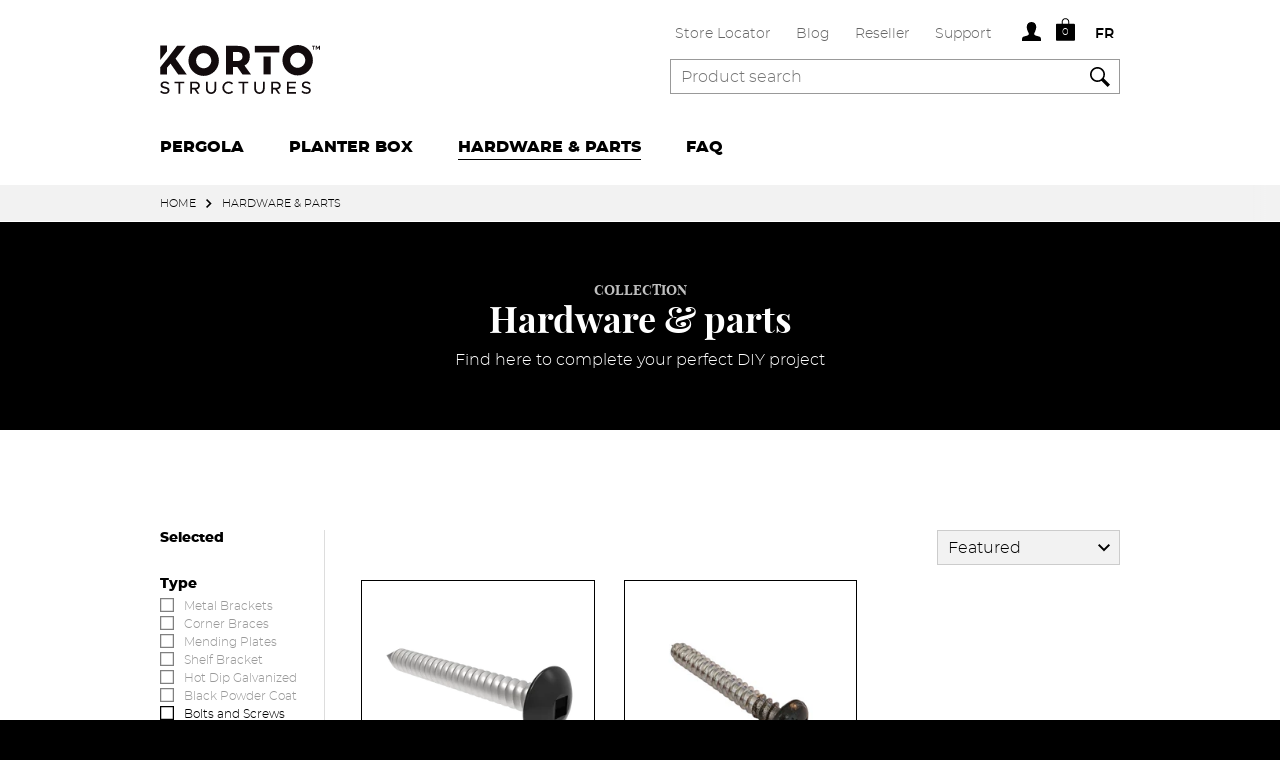

--- FILE ---
content_type: text/html; charset=utf-8
request_url: https://kortostructures.com/collections/hardware-brackets/pergo_part?page=2
body_size: 22463
content:
<!DOCTYPE html>

<html lang="en-CA" class="no-js" prefix="og: http://ogp.me/ns#">
<head>
	<!-- Custom cookies <script type="text/javascript" src="//kortostructures.com/cdn/shop/t/8/assets/cookie.js?v=88140343627763560721715885602"></script> -->
	<!-- Start cookieyes banner -->
	<!-- <script id="cookieyes" type="text/javascript" src="https://cdn-cookieyes.com/common/shopify.js"></script> -->
	<!-- <script id="cookieyes" type="text/javascript" src="https://cdn-cookieyes.com/client_data/355aba8789c14a512e469d8e/script.js"></script> -->
	<!-- End cookieyes banner -->

	<meta charset="utf-8">
	<!-- <meta name="viewport" content="width=1024"> -->
	<meta name="viewport" content="width=device-width, initial-scale=1, minimum-scale=1">
    <meta name="google-site-verification" content="SS3lU5ODZzZayGttf1ucbVBKX8xwgW4LlBw2-czA-Rc" />
    <meta name="facebook-domain-verification" content="hc37rmdoncl363jirjl9cr4jwji78e" />
    <meta name="msvalidate.01" content="94947566941010E8A9751F451DBF8A3C" />
  
  <!-- Clarity tracking code for https://kortostructures.com/ -->
<script>
    (function(c,l,a,r,i,t,y){
        c[a]=c[a]||function(){(c[a].q=c[a].q||[]).push(arguments)};
        t=l.createElement(r);t.async=1;t.src="https://www.clarity.ms/tag/"+i+"?ref=bwt";
        y=l.getElementsByTagName(r)[0];y.parentNode.insertBefore(t,y);
    })(window, document, "clarity", "script", "cddpy8e8ti");
</script>

	<title>
		Parts and hardware for pergola and garden box – tagged "pergo_part" – Page 2 | Korto Structures
	</title><meta name="description" content="Build your pergola or garden box at a low price with our parts and hardware made in Canada. Available online and at hardware stores." /><link href="//kortostructures.com/cdn/shop/t/8/assets/style.css?v=1717185770553940551715981455" rel="stylesheet" type="text/css" media="all" />

	<!--[if IE]><meta http-equiv="imagetoolbar" content="no" /><![endif]-->
	<link rel="icon" type="image/png" href="//kortostructures.com/cdn/shop/t/8/assets/favicon-32x32.png?v=127949526518096862491715794675" sizes="32x32" />
	<link rel="icon" type="image/png" href="//kortostructures.com/cdn/shop/t/8/assets/favicon-16x16.png?v=170054670962517639121715794675" sizes="16x16" />
	<link rel="apple-touch-icon" sizes="180x180" href="//kortostructures.com/cdn/shop/t/8/assets/touch-icon.png?v=94135899394928697201715794675">

	<link rel="canonical" href="https://kortostructures.com/collections/hardware-brackets/pergo_part?page=2" />
	<script type="text/javascript" src="//kortostructures.com/cdn/shop/t/8/assets/modernizr-custom.js?v=8324501383853434791715794675" defer></script>

	
	<meta property="og:image" content="http://kortostructures.com/cdn/shop/t/8/assets/share.png?v=91239789108940115921715794675" />
	<meta property="og:image:secure_url" content="https://kortostructures.com/cdn/shop/t/8/assets/share.png?v=91239789108940115921715794675" />
	<meta property="og:title" content="Parts and hardware for pergola and garden box" />
	<meta property="og:type" content="website" />



	<meta property="og:description" content="Build your pergola or garden box at a low price with our parts and hardware made in Canada. Available online and at hardware stores." />

<meta property="og:url" content="https://kortostructures.com/collections/hardware-brackets/pergo_part?page=2" />
<meta property="og:site_name" content="Korto Structures" />

	<script type="text/javascript" src="//kortostructures.com/cdn/shopifycloud/storefront/assets/themes_support/shopify_common-5f594365.js" defer></script><script>window.performance && window.performance.mark && window.performance.mark('shopify.content_for_header.start');</script><meta name="google-site-verification" content="SS3lU5ODZzZayGttf1ucbVBKX8xwgW4LlBw2-czA-Rc">
<meta id="shopify-digital-wallet" name="shopify-digital-wallet" content="/55001972903/digital_wallets/dialog">
<meta name="shopify-checkout-api-token" content="d6a70e9078143b3cf7791fd435b40eae">
<link rel="alternate" type="application/atom+xml" title="Feed" href="/collections/hardware-brackets/pergo_part.atom" />
<link rel="prev" href="/collections/hardware-brackets/pergo_part?page=1">
<link rel="alternate" hreflang="x-default" href="https://kortostructures.com/collections/hardware-brackets/pergo_part?page=2">
<link rel="alternate" hreflang="en" href="https://kortostructures.com/collections/hardware-brackets/pergo_part?page=2">
<link rel="alternate" hreflang="fr" href="https://kortostructures.com/fr/collections/hardware-brackets/pergo_part?page=2">
<link rel="alternate" type="application/json+oembed" href="https://kortostructures.com/collections/hardware-brackets/pergo_part.oembed?page=2">
<script async="async" src="/checkouts/internal/preloads.js?locale=en-CA"></script>
<link rel="preconnect" href="https://shop.app" crossorigin="anonymous">
<script async="async" src="https://shop.app/checkouts/internal/preloads.js?locale=en-CA&shop_id=55001972903" crossorigin="anonymous"></script>
<script id="apple-pay-shop-capabilities" type="application/json">{"shopId":55001972903,"countryCode":"CA","currencyCode":"CAD","merchantCapabilities":["supports3DS"],"merchantId":"gid:\/\/shopify\/Shop\/55001972903","merchantName":"Korto Structures","requiredBillingContactFields":["postalAddress","email","phone"],"requiredShippingContactFields":["postalAddress","email","phone"],"shippingType":"shipping","supportedNetworks":["visa","masterCard","amex","discover","interac","jcb"],"total":{"type":"pending","label":"Korto Structures","amount":"1.00"},"shopifyPaymentsEnabled":true,"supportsSubscriptions":true}</script>
<script id="shopify-features" type="application/json">{"accessToken":"d6a70e9078143b3cf7791fd435b40eae","betas":["rich-media-storefront-analytics"],"domain":"kortostructures.com","predictiveSearch":true,"shopId":55001972903,"locale":"en"}</script>
<script>var Shopify = Shopify || {};
Shopify.shop = "kortostructures.myshopify.com";
Shopify.locale = "en";
Shopify.currency = {"active":"CAD","rate":"1.0"};
Shopify.country = "CA";
Shopify.theme = {"name":"Korto - SANS COOKIE YES","id":142442168538,"schema_name":null,"schema_version":null,"theme_store_id":null,"role":"main"};
Shopify.theme.handle = "null";
Shopify.theme.style = {"id":null,"handle":null};
Shopify.cdnHost = "kortostructures.com/cdn";
Shopify.routes = Shopify.routes || {};
Shopify.routes.root = "/";</script>
<script type="module">!function(o){(o.Shopify=o.Shopify||{}).modules=!0}(window);</script>
<script>!function(o){function n(){var o=[];function n(){o.push(Array.prototype.slice.apply(arguments))}return n.q=o,n}var t=o.Shopify=o.Shopify||{};t.loadFeatures=n(),t.autoloadFeatures=n()}(window);</script>
<script>
  window.ShopifyPay = window.ShopifyPay || {};
  window.ShopifyPay.apiHost = "shop.app\/pay";
  window.ShopifyPay.redirectState = null;
</script>
<script id="shop-js-analytics" type="application/json">{"pageType":"collection"}</script>
<script defer="defer" async type="module" src="//kortostructures.com/cdn/shopifycloud/shop-js/modules/v2/client.init-shop-cart-sync_BdyHc3Nr.en.esm.js"></script>
<script defer="defer" async type="module" src="//kortostructures.com/cdn/shopifycloud/shop-js/modules/v2/chunk.common_Daul8nwZ.esm.js"></script>
<script type="module">
  await import("//kortostructures.com/cdn/shopifycloud/shop-js/modules/v2/client.init-shop-cart-sync_BdyHc3Nr.en.esm.js");
await import("//kortostructures.com/cdn/shopifycloud/shop-js/modules/v2/chunk.common_Daul8nwZ.esm.js");

  window.Shopify.SignInWithShop?.initShopCartSync?.({"fedCMEnabled":true,"windoidEnabled":true});

</script>
<script>
  window.Shopify = window.Shopify || {};
  if (!window.Shopify.featureAssets) window.Shopify.featureAssets = {};
  window.Shopify.featureAssets['shop-js'] = {"shop-cart-sync":["modules/v2/client.shop-cart-sync_QYOiDySF.en.esm.js","modules/v2/chunk.common_Daul8nwZ.esm.js"],"init-fed-cm":["modules/v2/client.init-fed-cm_DchLp9rc.en.esm.js","modules/v2/chunk.common_Daul8nwZ.esm.js"],"shop-button":["modules/v2/client.shop-button_OV7bAJc5.en.esm.js","modules/v2/chunk.common_Daul8nwZ.esm.js"],"init-windoid":["modules/v2/client.init-windoid_DwxFKQ8e.en.esm.js","modules/v2/chunk.common_Daul8nwZ.esm.js"],"shop-cash-offers":["modules/v2/client.shop-cash-offers_DWtL6Bq3.en.esm.js","modules/v2/chunk.common_Daul8nwZ.esm.js","modules/v2/chunk.modal_CQq8HTM6.esm.js"],"shop-toast-manager":["modules/v2/client.shop-toast-manager_CX9r1SjA.en.esm.js","modules/v2/chunk.common_Daul8nwZ.esm.js"],"init-shop-email-lookup-coordinator":["modules/v2/client.init-shop-email-lookup-coordinator_UhKnw74l.en.esm.js","modules/v2/chunk.common_Daul8nwZ.esm.js"],"pay-button":["modules/v2/client.pay-button_DzxNnLDY.en.esm.js","modules/v2/chunk.common_Daul8nwZ.esm.js"],"avatar":["modules/v2/client.avatar_BTnouDA3.en.esm.js"],"init-shop-cart-sync":["modules/v2/client.init-shop-cart-sync_BdyHc3Nr.en.esm.js","modules/v2/chunk.common_Daul8nwZ.esm.js"],"shop-login-button":["modules/v2/client.shop-login-button_D8B466_1.en.esm.js","modules/v2/chunk.common_Daul8nwZ.esm.js","modules/v2/chunk.modal_CQq8HTM6.esm.js"],"init-customer-accounts-sign-up":["modules/v2/client.init-customer-accounts-sign-up_C8fpPm4i.en.esm.js","modules/v2/client.shop-login-button_D8B466_1.en.esm.js","modules/v2/chunk.common_Daul8nwZ.esm.js","modules/v2/chunk.modal_CQq8HTM6.esm.js"],"init-shop-for-new-customer-accounts":["modules/v2/client.init-shop-for-new-customer-accounts_CVTO0Ztu.en.esm.js","modules/v2/client.shop-login-button_D8B466_1.en.esm.js","modules/v2/chunk.common_Daul8nwZ.esm.js","modules/v2/chunk.modal_CQq8HTM6.esm.js"],"init-customer-accounts":["modules/v2/client.init-customer-accounts_dRgKMfrE.en.esm.js","modules/v2/client.shop-login-button_D8B466_1.en.esm.js","modules/v2/chunk.common_Daul8nwZ.esm.js","modules/v2/chunk.modal_CQq8HTM6.esm.js"],"shop-follow-button":["modules/v2/client.shop-follow-button_CkZpjEct.en.esm.js","modules/v2/chunk.common_Daul8nwZ.esm.js","modules/v2/chunk.modal_CQq8HTM6.esm.js"],"lead-capture":["modules/v2/client.lead-capture_BntHBhfp.en.esm.js","modules/v2/chunk.common_Daul8nwZ.esm.js","modules/v2/chunk.modal_CQq8HTM6.esm.js"],"checkout-modal":["modules/v2/client.checkout-modal_CfxcYbTm.en.esm.js","modules/v2/chunk.common_Daul8nwZ.esm.js","modules/v2/chunk.modal_CQq8HTM6.esm.js"],"shop-login":["modules/v2/client.shop-login_Da4GZ2H6.en.esm.js","modules/v2/chunk.common_Daul8nwZ.esm.js","modules/v2/chunk.modal_CQq8HTM6.esm.js"],"payment-terms":["modules/v2/client.payment-terms_MV4M3zvL.en.esm.js","modules/v2/chunk.common_Daul8nwZ.esm.js","modules/v2/chunk.modal_CQq8HTM6.esm.js"]};
</script>
<script>(function() {
  var isLoaded = false;
  function asyncLoad() {
    if (isLoaded) return;
    isLoaded = true;
    var urls = ["https:\/\/cdn1.stamped.io\/files\/widget.min.js?shop=kortostructures.myshopify.com","https:\/\/stack-discounts.merchantyard.com\/js\/integrations\/script.js?v=9216\u0026shop=kortostructures.myshopify.com","https:\/\/www.pxucdn.com\/apps\/uso.js?shop=kortostructures.myshopify.com","https:\/\/cdn.hextom.com\/js\/eventpromotionbar.js?shop=kortostructures.myshopify.com","https:\/\/cdn.roseperl.com\/storelocator-prod\/setting\/kortostructures-1750216916.js?shop=kortostructures.myshopify.com","https:\/\/cdn.roseperl.com\/storelocator-prod\/wtb\/kortostructures-1750216916.js?shop=kortostructures.myshopify.com","https:\/\/cdn.roseperl.com\/storelocator-prod\/stockist-form\/kortostructures-1750216917.js?shop=kortostructures.myshopify.com"];
    for (var i = 0; i < urls.length; i++) {
      var s = document.createElement('script');
      s.type = 'text/javascript';
      s.async = true;
      s.src = urls[i];
      var x = document.getElementsByTagName('script')[0];
      x.parentNode.insertBefore(s, x);
    }
  };
  if(window.attachEvent) {
    window.attachEvent('onload', asyncLoad);
  } else {
    window.addEventListener('load', asyncLoad, false);
  }
})();</script>
<script id="__st">var __st={"a":55001972903,"offset":-18000,"reqid":"788160d9-ced2-4370-b0d8-4b1568acaced-1768960991","pageurl":"kortostructures.com\/collections\/hardware-brackets\/pergo_part?page=2","u":"3f2b5734e5f6","p":"collection","rtyp":"collection","rid":263602012327};</script>
<script>window.ShopifyPaypalV4VisibilityTracking = true;</script>
<script id="captcha-bootstrap">!function(){'use strict';const t='contact',e='account',n='new_comment',o=[[t,t],['blogs',n],['comments',n],[t,'customer']],c=[[e,'customer_login'],[e,'guest_login'],[e,'recover_customer_password'],[e,'create_customer']],r=t=>t.map((([t,e])=>`form[action*='/${t}']:not([data-nocaptcha='true']) input[name='form_type'][value='${e}']`)).join(','),a=t=>()=>t?[...document.querySelectorAll(t)].map((t=>t.form)):[];function s(){const t=[...o],e=r(t);return a(e)}const i='password',u='form_key',d=['recaptcha-v3-token','g-recaptcha-response','h-captcha-response',i],f=()=>{try{return window.sessionStorage}catch{return}},m='__shopify_v',_=t=>t.elements[u];function p(t,e,n=!1){try{const o=window.sessionStorage,c=JSON.parse(o.getItem(e)),{data:r}=function(t){const{data:e,action:n}=t;return t[m]||n?{data:e,action:n}:{data:t,action:n}}(c);for(const[e,n]of Object.entries(r))t.elements[e]&&(t.elements[e].value=n);n&&o.removeItem(e)}catch(o){console.error('form repopulation failed',{error:o})}}const l='form_type',E='cptcha';function T(t){t.dataset[E]=!0}const w=window,h=w.document,L='Shopify',v='ce_forms',y='captcha';let A=!1;((t,e)=>{const n=(g='f06e6c50-85a8-45c8-87d0-21a2b65856fe',I='https://cdn.shopify.com/shopifycloud/storefront-forms-hcaptcha/ce_storefront_forms_captcha_hcaptcha.v1.5.2.iife.js',D={infoText:'Protected by hCaptcha',privacyText:'Privacy',termsText:'Terms'},(t,e,n)=>{const o=w[L][v],c=o.bindForm;if(c)return c(t,g,e,D).then(n);var r;o.q.push([[t,g,e,D],n]),r=I,A||(h.body.append(Object.assign(h.createElement('script'),{id:'captcha-provider',async:!0,src:r})),A=!0)});var g,I,D;w[L]=w[L]||{},w[L][v]=w[L][v]||{},w[L][v].q=[],w[L][y]=w[L][y]||{},w[L][y].protect=function(t,e){n(t,void 0,e),T(t)},Object.freeze(w[L][y]),function(t,e,n,w,h,L){const[v,y,A,g]=function(t,e,n){const i=e?o:[],u=t?c:[],d=[...i,...u],f=r(d),m=r(i),_=r(d.filter((([t,e])=>n.includes(e))));return[a(f),a(m),a(_),s()]}(w,h,L),I=t=>{const e=t.target;return e instanceof HTMLFormElement?e:e&&e.form},D=t=>v().includes(t);t.addEventListener('submit',(t=>{const e=I(t);if(!e)return;const n=D(e)&&!e.dataset.hcaptchaBound&&!e.dataset.recaptchaBound,o=_(e),c=g().includes(e)&&(!o||!o.value);(n||c)&&t.preventDefault(),c&&!n&&(function(t){try{if(!f())return;!function(t){const e=f();if(!e)return;const n=_(t);if(!n)return;const o=n.value;o&&e.removeItem(o)}(t);const e=Array.from(Array(32),(()=>Math.random().toString(36)[2])).join('');!function(t,e){_(t)||t.append(Object.assign(document.createElement('input'),{type:'hidden',name:u})),t.elements[u].value=e}(t,e),function(t,e){const n=f();if(!n)return;const o=[...t.querySelectorAll(`input[type='${i}']`)].map((({name:t})=>t)),c=[...d,...o],r={};for(const[a,s]of new FormData(t).entries())c.includes(a)||(r[a]=s);n.setItem(e,JSON.stringify({[m]:1,action:t.action,data:r}))}(t,e)}catch(e){console.error('failed to persist form',e)}}(e),e.submit())}));const S=(t,e)=>{t&&!t.dataset[E]&&(n(t,e.some((e=>e===t))),T(t))};for(const o of['focusin','change'])t.addEventListener(o,(t=>{const e=I(t);D(e)&&S(e,y())}));const B=e.get('form_key'),M=e.get(l),P=B&&M;t.addEventListener('DOMContentLoaded',(()=>{const t=y();if(P)for(const e of t)e.elements[l].value===M&&p(e,B);[...new Set([...A(),...v().filter((t=>'true'===t.dataset.shopifyCaptcha))])].forEach((e=>S(e,t)))}))}(h,new URLSearchParams(w.location.search),n,t,e,['guest_login'])})(!0,!0)}();</script>
<script integrity="sha256-4kQ18oKyAcykRKYeNunJcIwy7WH5gtpwJnB7kiuLZ1E=" data-source-attribution="shopify.loadfeatures" defer="defer" src="//kortostructures.com/cdn/shopifycloud/storefront/assets/storefront/load_feature-a0a9edcb.js" crossorigin="anonymous"></script>
<script crossorigin="anonymous" defer="defer" src="//kortostructures.com/cdn/shopifycloud/storefront/assets/shopify_pay/storefront-65b4c6d7.js?v=20250812"></script>
<script data-source-attribution="shopify.dynamic_checkout.dynamic.init">var Shopify=Shopify||{};Shopify.PaymentButton=Shopify.PaymentButton||{isStorefrontPortableWallets:!0,init:function(){window.Shopify.PaymentButton.init=function(){};var t=document.createElement("script");t.src="https://kortostructures.com/cdn/shopifycloud/portable-wallets/latest/portable-wallets.en.js",t.type="module",document.head.appendChild(t)}};
</script>
<script data-source-attribution="shopify.dynamic_checkout.buyer_consent">
  function portableWalletsHideBuyerConsent(e){var t=document.getElementById("shopify-buyer-consent"),n=document.getElementById("shopify-subscription-policy-button");t&&n&&(t.classList.add("hidden"),t.setAttribute("aria-hidden","true"),n.removeEventListener("click",e))}function portableWalletsShowBuyerConsent(e){var t=document.getElementById("shopify-buyer-consent"),n=document.getElementById("shopify-subscription-policy-button");t&&n&&(t.classList.remove("hidden"),t.removeAttribute("aria-hidden"),n.addEventListener("click",e))}window.Shopify?.PaymentButton&&(window.Shopify.PaymentButton.hideBuyerConsent=portableWalletsHideBuyerConsent,window.Shopify.PaymentButton.showBuyerConsent=portableWalletsShowBuyerConsent);
</script>
<script data-source-attribution="shopify.dynamic_checkout.cart.bootstrap">document.addEventListener("DOMContentLoaded",(function(){function t(){return document.querySelector("shopify-accelerated-checkout-cart, shopify-accelerated-checkout")}if(t())Shopify.PaymentButton.init();else{new MutationObserver((function(e,n){t()&&(Shopify.PaymentButton.init(),n.disconnect())})).observe(document.body,{childList:!0,subtree:!0})}}));
</script>
<link id="shopify-accelerated-checkout-styles" rel="stylesheet" media="screen" href="https://kortostructures.com/cdn/shopifycloud/portable-wallets/latest/accelerated-checkout-backwards-compat.css" crossorigin="anonymous">
<style id="shopify-accelerated-checkout-cart">
        #shopify-buyer-consent {
  margin-top: 1em;
  display: inline-block;
  width: 100%;
}

#shopify-buyer-consent.hidden {
  display: none;
}

#shopify-subscription-policy-button {
  background: none;
  border: none;
  padding: 0;
  text-decoration: underline;
  font-size: inherit;
  cursor: pointer;
}

#shopify-subscription-policy-button::before {
  box-shadow: none;
}

      </style>

<script>window.performance && window.performance.mark && window.performance.mark('shopify.content_for_header.end');</script>
<!-- BEGIN app block: shopify://apps/langify/blocks/langify/b50c2edb-8c63-4e36-9e7c-a7fdd62ddb8f --><!-- BEGIN app snippet: ly-switcher-factory -->




<style>
  .ly-switcher-wrapper.ly-hide, .ly-recommendation.ly-hide, .ly-recommendation .ly-submit-btn {
    display: none !important;
  }

  #ly-switcher-factory-template {
    display: none;
  }.ly-languages-switcher ul > li[key="en"] {
        order: 1 !important;
      }
      .ly-popup-modal .ly-popup-modal-content ul > li[key="en"],
      .ly-languages-switcher.ly-links a[data-language-code="en"] {
        order: 1 !important;
      }.ly-languages-switcher ul > li[key="fr"] {
        order: 2 !important;
      }
      .ly-popup-modal .ly-popup-modal-content ul > li[key="fr"],
      .ly-languages-switcher.ly-links a[data-language-code="fr"] {
        order: 2 !important;
      }
      .ly-breakpoint-1 { display: none; }
      @media (min-width:0px) and (max-width: 999px ) {
        .ly-breakpoint-1 { display: flex; }

        .ly-recommendation .ly-banner-content, 
        .ly-recommendation .ly-popup-modal-content {
          font-size: px !important;
          color:  !important;
          background:  !important;
          border-radius: px !important;
          border-width: px !important;
          border-color:  !important;
        }
        .ly-recommendation-form button[type="submit"] {
          font-size: px !important;
          color:  !important;
          background:  !important;
        }
      }
      .ly-breakpoint-2 { display: none; }
      @media (min-width:1000px)  {
        .ly-breakpoint-2 { display: flex; }

        .ly-recommendation .ly-banner-content, 
        .ly-recommendation .ly-popup-modal-content {
          font-size: px !important;
          color:  !important;
          background:  !important;
          border-radius: px !important;
          border-width: px !important;
          border-color:  !important;
        }
        .ly-recommendation-form button[type="submit"] {
          font-size: px !important;
          color:  !important;
          background:  !important;
        }
      }


  
</style>


<template id="ly-switcher-factory-template">
<div data-breakpoint="0" class="ly-switcher-wrapper ly-breakpoint-1 custom ly-custom ly-is-transparent ly-hide" style="font-size: 14px; "><ul tabindex="0" role="list" aria-label="Selected language: English" data-breakpoint="0" class="ly-languages-switcher ly-list  ly-bright-theme ly-is-transparent" style="color: #000; "><li role="none" key="en" style=" " tabindex="-1">
                <a role="menuitem" tabindex="-1" href="#"

                  data-language-code="en" data-ly-locked="true" class="ly-languages-switcher-link" style=" color: #000;"
                  rel="nofollow"><i class="ly-icon ly-flag-icon ly-flag-icon-en"></i><span class="ly-inner-text">En</span></a>
              </li><li role="none" key="fr" style=" " tabindex="-1">
                <a role="menuitem" tabindex="-1" href="#"

                  data-language-code="fr" data-ly-locked="true" class="ly-languages-switcher-link" style=" color: #000;"
                  rel="nofollow"><i class="ly-icon ly-flag-icon ly-flag-icon-fr"></i><span class="ly-inner-text">Fr</span></a>
              </li></ul></div>

<div data-breakpoint="1000" class="ly-switcher-wrapper ly-breakpoint-2 custom ly-custom ly-is-transparent ly-hide" style="font-size: 14px; "><ul tabindex="0" role="list" aria-label="Selected language: English" data-breakpoint="1000" class="ly-languages-switcher ly-list  ly-bright-theme ly-is-transparent" style="color: #000; "><li role="none" key="en" style=" " tabindex="-1">
                <a role="menuitem" tabindex="-1" href="#"

                  data-language-code="en" data-ly-locked="true" class="ly-languages-switcher-link" style=" color: #000;"
                  rel="nofollow"><span class="ly-inner-text">En</span></a>
              </li><li role="none" key="fr" style=" " tabindex="-1">
                <a role="menuitem" tabindex="-1" href="#"

                  data-language-code="fr" data-ly-locked="true" class="ly-languages-switcher-link" style=" color: #000;"
                  rel="nofollow"><span class="ly-inner-text">Fr</span></a>
              </li></ul></div>
</template><link rel="preload stylesheet" href="https://cdn.shopify.com/extensions/019a5e5e-a484-720d-b1ab-d37a963e7bba/extension-langify-79/assets/langify-flags.css" as="style" media="print" onload="this.media='all'; this.onload=null;"><!-- END app snippet -->

<script>
  var langify = window.langify || {};
  var customContents = {};
  var customContents_image = {};
  var langifySettingsOverwrites = {};
  var defaultSettings = {
    debug: false,               // BOOL : Enable/disable console logs
    observe: true,              // BOOL : Enable/disable the entire mutation observer (off switch)
    observeLinks: false,
    observeImages: true,
    observeCustomContents: true,
    maxMutations: 5,
    timeout: 100,               // INT : Milliseconds to wait after a mutation, before the next mutation event will be allowed for the element
    linksBlacklist: [],
    usePlaceholderMatching: false
  };

  if(langify.settings) { 
    langifySettingsOverwrites = Object.assign({}, langify.settings);
    langify.settings = Object.assign(defaultSettings, langify.settings); 
  } else { 
    langify.settings = defaultSettings; 
  }

  langify.settings.theme = null;
  langify.settings.switcher = {"version":"2.0.2","customCSS":"","languageDetection":false,"languageDetectionDefault":"en","enableDefaultLanguage":false,"breakpoints":[{"key":0,"label":"0px","config":{"type":"links_list","corner":"bottom_right","position":"custom","show_flags":false,"show_label":true,"show_custom_name":true,"show_name":false,"show_iso_code":false,"round_icons":false,"is_dark":false,"is_transparent":true,"arrow_size":100,"arrow_width":1,"arrow_filled":false,"dropdown_open":false,"h_space":0,"v_space":0,"text_color":"#000","arrow_color":"#000","bg_color":"#fff","fontsize":14,"switcherLabel":"show_custom_name","rectangle_icons":true,"switcherIcons":"rectangle_icons"}},{"key":1000,"label":"1000px","config":{"type":"links_list","corner":"bottom_right","position":"custom","show_flags":false,"show_label":true,"show_custom_name":true,"show_name":false,"show_iso_code":false,"round_icons":false,"is_dark":false,"is_transparent":true,"arrow_size":100,"arrow_width":1,"arrow_filled":false,"dropdown_open":false,"h_space":0,"v_space":0,"text_color":"#000","arrow_color":"#000","bg_color":"#fff","fontsize":14,"switcherLabel":"show_custom_name","rectangle_icons":false,"switcherIcons":false}}],"languages":[{"iso_code":"en","root_url":"\/","name":"English","primary":true,"domain":false,"published":true,"custom_name":"En"},{"iso_code":"fr","root_url":"\/fr","name":"French","primary":false,"domain":false,"published":true,"custom_name":"Fr"}]};
  if(langify.settings.switcher === null) {
    langify.settings.switcher = {};
  }
  langify.settings.switcher.customIcons = null;

  langify.locale = langify.locale || {
    country_code: "CA",
    language_code: "en",
    currency_code: null,
    primary: true,
    iso_code: "en",
    root_url: "\/",
    language_id: "ly139479",
    shop_url: "https:\/\/kortostructures.com",
    domain_feature_enabled: null,
    languages: [{
        iso_code: "en",
        root_url: "\/",
        domain: null,
      },{
        iso_code: "fr",
        root_url: "\/fr",
        domain: null,
      },]
  };

  langify.localization = {
    available_countries: ["Canada"],
    available_languages: [{"shop_locale":{"locale":"en","enabled":true,"primary":true,"published":true}},{"shop_locale":{"locale":"fr","enabled":true,"primary":false,"published":true}}],
    country: "Canada",
    language: {"shop_locale":{"locale":"en","enabled":true,"primary":true,"published":true}},
    market: {
      handle: "ca",
      id: 483557594,
      metafields: {"error":"json not allowed for this object"},
    }
  };

  // Disable link correction ALWAYS on languages with mapped domains
  
  if(langify.locale.root_url == '/') {
    langify.settings.observeLinks = false;
  }


  function extractImageObject(val) {
  if (!val || val === '') return false;

  // Handle src-sets (e.g., "image_600x600.jpg 1x, image_1200x1200.jpg 2x")
  if (val.search(/([0-9]+w?h?x?,)/gi) > -1) {
    val = val.split(/([0-9]+w?h?x?,)/gi)[0];
  }

  const hostBegin = val.indexOf('//') !== -1 ? val.indexOf('//') : 0;
  const hostEnd = val.lastIndexOf('/') + 1;
  const host = val.substring(hostBegin, hostEnd);
  let afterHost = val.substring(hostEnd);

  // Remove query/hash fragments
  afterHost = afterHost.split('#')[0].split('?')[0];

  // Extract name before any Shopify modifiers or file extension
  // e.g., "photo_600x600_crop_center@2x.jpg" → "photo"
  const name = afterHost.replace(
    /(_[0-9]+x[0-9]*|_{width}x|_{size})?(_crop_(top|center|bottom|left|right))?(@[0-9]*x)?(\.progressive)?(\.(png\.jpg|jpe?g|png|gif|webp))?$/i,
    ''
  );

  // Extract file extension (if any)
  let type = '';
  const match = afterHost.match(/\.(png\.jpg|jpe?g|png|gif|webp)$/i);
  if (match) {
    type = match[1].replace('png.jpg', 'jpg'); // fix weird double-extension cases
  }

  // Clean file name with extension or suffixes normalized
  const file = afterHost.replace(
    /(_[0-9]+x[0-9]*|_{width}x|_{size})?(_crop_(top|center|bottom|left|right))?(@[0-9]*x)?(\.progressive)?(\.(png\.jpg|jpe?g|png|gif|webp))?$/i,
    type ? '.' + type : ''
  );

  return { host, name, type, file };
}



  /* Custom Contents Section*/
  var customContents = {};

  // Images Section
  

</script><link rel="preload stylesheet" href="https://cdn.shopify.com/extensions/019a5e5e-a484-720d-b1ab-d37a963e7bba/extension-langify-79/assets/langify-lib.css" as="style" media="print" onload="this.media='all'; this.onload=null;"><!-- END app block --><!-- BEGIN app block: shopify://apps/uso-ultimate-special-offers/blocks/app-embed/27e7496f-1710-4d6e-8269-9d221925aac7 --><script data-cfasync="false" data-no-instant>
  window.jQuery ||
    document.write("<script src='https://ajax.googleapis.com/ajax/libs/jquery/2.2.4/jquery.min.js'>\x3C/script>");
</script>

<script type="text/javascript">
   
   window.saso = {
     shop_slug: "kortostructures",
     money_format: "${{amount}}",
     customer: null,
     cart: null,
     cart_path: "/cart",
     // Change to "EMBEDDED" to use the embedded cart discounts. Requires the theme to have
     // the saso-* elements installed.
     cartDiscountRenderMethod: "SECTION"
   }
   window.saso_extras = {}

   

   

   
   
     
     window.saso.collection = {
       id: 263602012327
     }
   
   


   

   

   
    window.saso.cart = {"note":null,"attributes":{},"original_total_price":0,"total_price":0,"total_discount":0,"total_weight":0.0,"item_count":0,"items":[],"requires_shipping":false,"currency":"CAD","items_subtotal_price":0,"cart_level_discount_applications":[],"checkout_charge_amount":0}
     delete window.saso.cart.note
     window.saso.cart_collections = {}
     
  if (typeof window.saso.cart.items == "object") {
     	for (var i=0; i<window.saso.cart.items.length; i++) {
         	["sku", "grams", "vendor", "url", "image", "handle", "requires_shipping", "product_type", "product_description"].map(function(a) {
           		delete window.saso.cart.items[i][a]
         	})
     	}
     }
   

   window.saso.page_type = "collection"
   if (typeof window.location == "object" && typeof window.location.pathname == "string") {
     if (window.location.pathname.indexOf('/checkouts/') > -1) {
       window.saso.page_type = "checkout"
     }
   }
</script>

<link href="//cdn.shopify.com/extensions/0199f3c7-d5e3-7d5c-86c6-dcbf546539b3/ultimate-special-offers-18/assets/popup.css" rel="stylesheet" type="text/css" media="all" />
<link href="//cdn.shopify.com/extensions/0199f3c7-d5e3-7d5c-86c6-dcbf546539b3/ultimate-special-offers-18/assets/special-offers.scss.css" rel="stylesheet" type="text/css" media="all" />


  <!-- BEGIN app snippet: special-offers-templates -->

<script id="saso-volume-discount-tiers" type="text/x-handlebars-template" data-no-instant>
<div class="saso-volume-discount-tiers">
    <h4>{{{product_message}}}</h4>

	<table class="saso-table">
    	<thead>
			<tr>
            	<th>Minimum Qty</th>
                <th>{{# if price_type_flat}}Price per item{{/if}}{{# if price_type_percent}}Discount{{/if}}</th>
            	<!--<th>&nbsp;</th>-->
  			</tr>
        </thead>

        <tbody>
        {{#tiers}}
    	<tr>
        	<td>{{{quantity}}}+</td>
        	<td>{{{price.title}}}<!-- {{{price_flat.title}}} --></td>
            <!-- <td><a href="#" class="saso-add-to-cart" data-quantity="{{{quantity}}}">Add to Cart</a></td> -->
  		</tr>
    	{{/tiers}}
        </tbody>
    </table>
</div>
</script>

<script id="saso-cross-sell-popup" type="text/x-handlebars-template" data-no-instant>
<div class="saso-cross-sell-popup {{#if products.length}}{{else}}saso-cross-sell-popup0{{/if}}">
    <span class="saso-message">{{{notifications_message}}}</span>
    <br>

	<div class="saso-products-container">
	<table><tr>
    {{#products}}
    <td class="saso-product-container" data-product-id="{{id}}" data-variant-id="{{variants.0.id}}">
        <div class="saso-image"><a href="/products/{{handle}}" class="saso-crosssell-nav" data-product-id="{{id}}"><img src="{{image.src}}" /></a></div>
        <div class="saso-title">{{{title}}}</div>
        <div class="saso-variants-container" style="{{{variants_style}}}">{{{variants_select}}}</div>
        <span class="saso-price">{{{variants.0.price}}}</span>
        <span class="saso-was-price">{{{variants.0.compare_at_price}}}</span>
        <br>
        <button type="button" class="saso-add-to-cart saso-crosssell-nav" data-product-id="{{{id}}}" data-variant-id="{{{variants.0.id}}}">Add to Cart</button>
    </td>
    {{/products}}
    </tr></table>
    </div>

    {{# if click_here}}<a href="{{{click_here}}}" class="saso-click-here"><button type="button" class="saso-click-here">Click here to browse all choices</button></a>{{/if}}

    <div class="saso-hide-when-embedded">
      <p><a href="#" class="saso-close">No thanks</a></p>
    </div>
  </div>
</script>


<script id="saso-bundle-popup" type="text/x-handlebars-template" data-no-instant>
<div class="saso-cross-sell-popup saso-bundle-popup new-saso">
    <div class="saso-default-message">
      <svg idth="33" height="33" style="min-width:33px;" viewBox="0 0 33 33" fill="none" xmlns="http://www.w3.org/2000/svg">
        <path class="saso-bundle-discount-icon" fill-rule="evenodd" clip-rule="evenodd" d="M25.0324 2.66308C26.5842 1.11231 29.2843 1.11231 30.8361 2.66308L30.8051 2.65274C32.3983 4.25521 32.3983 6.85017 30.8051 8.45264L28.405 10.8512L29.4499 15.3691C29.6568 16.2375 29.3981 17.1266 28.7671 17.7573L14.9146 31.6005C14.3352 32.1795 13.5593 32.5 12.742 32.5C11.9247 32.5 11.1488 32.1795 10.5695 31.6005L1.90005 22.9369C1.32071 22.3579 1 21.5825 1 20.7658C1 19.9491 1.32071 19.1737 1.90005 18.5947L15.7525 4.75146C16.3836 4.12081 17.2733 3.87269 18.1423 4.06912L22.6012 5.09263L25.0324 2.66308ZM12.0385 30.1532C12.4213 30.5357 13.0834 30.5357 13.4662 30.1532L13.4766 30.1635L14.1904 29.4501L4.08293 19.3494L3.3691 20.0628C3.17253 20.2489 3.06908 20.5073 3.06908 20.7761C3.06908 21.0449 3.18288 21.3034 3.3691 21.4895L12.0385 30.1532ZM15.6387 27.9821L27.3187 16.3099V16.2996C27.4429 16.1755 27.4946 15.9997 27.4532 15.8343L25.6945 8.20452C25.6531 8.01843 25.5083 7.87369 25.322 7.83233L23.2633 7.35676L22.1667 8.45264C21.7839 8.83517 21.5667 9.34175 21.5667 9.88969C21.5667 10.4376 21.7839 10.9442 22.1667 11.3267L22.8909 12.0504C23.2943 12.4536 23.2943 13.105 22.8909 13.5082C22.684 13.7046 22.4253 13.808 22.1564 13.808C21.8874 13.808 21.6287 13.7149 21.4218 13.5082L20.6977 12.7845C19.9217 12.0091 19.4976 10.9856 19.4976 9.88969C19.4976 8.79381 19.9217 7.7703 20.6977 6.99491L20.8839 6.80882L17.6871 6.07479C17.6458 6.06445 17.6147 6.06445 17.5733 6.06445C17.4388 6.06445 17.3147 6.11614 17.2216 6.20919L5.54163 17.8814L15.6387 27.9821ZM27.8774 8.494L29.3671 7.00525C30.1637 6.20919 30.1637 4.92721 29.3671 4.13115C28.6015 3.3661 27.2566 3.3661 26.4911 4.13115L24.9806 5.64057L25.7772 5.82666C26.729 6.04377 27.4842 6.79848 27.7015 7.74962L27.8774 8.494ZM17.4481 15.3693C17.655 15.576 17.9136 15.6691 18.1826 15.6691C18.4516 15.6691 18.7102 15.5657 18.9171 15.3693C19.3206 14.9661 19.3206 14.3147 18.9171 13.9115L16.0307 11.0168C15.6273 10.6136 14.9755 10.6136 14.572 11.0168C14.1686 11.42 14.1686 12.0713 14.572 12.4745L17.4584 15.3693H17.4481ZM11.6659 13.9005C12.0694 13.4973 12.7211 13.4973 13.1246 13.9005H13.1349L19.6422 20.4035C20.0457 20.8067 20.0457 21.458 19.6422 21.8612C19.4353 22.0576 19.1766 22.161 18.9077 22.161C18.6387 22.161 18.3801 22.068 18.1731 21.8612L11.6659 15.3583C11.2624 14.9551 11.2624 14.3037 11.6659 13.9005ZM8.7678 16.7956C9.17127 16.3924 9.82303 16.3924 10.2265 16.7956H10.2368L16.7441 23.2985C17.1476 23.7017 17.1476 24.353 16.7441 24.7562C16.5372 24.9526 16.2786 25.056 16.0096 25.056C15.7406 25.056 15.482 24.963 15.2751 24.7562L8.7678 18.2533C8.36433 17.8501 8.36433 17.1988 8.7678 16.7956Z" fill="black" stroke="black"/>
      </svg>
      <div> {{{notifications_message}}}</div>
    </div>

	<div class="saso-products-container">
      {{#products}}

      <div class="saso-product-container" data-product-id="{{id}}" data-variant-id="{{variants.0.id}}" data-quantity="{{quantity}}">
          <div class="saso-image">
          	<a href="/products/{{handle}}" target="_blank" class="saso-crosssell-nav" data-product-id="{{id}}"><img src="{{image.src}}" /></a>
  		  </div>
          <div class="saso-product-info">
          	<div class="saso-title">
              <div class="saso-quantity-container">
          	    {{{quantityx}}}
      		    </div> {{{title}}}
            </div>
            <span class="saso-price">{{{variants.0.price}}}</span>
          	<div class="saso-variants-container" style="{{{variants_style}}}">{{{variants_select}}}</div>
           </div>
      </div>
      {{/products}}
      <div class="saso-bundle-row">
        <div class="saso-bundle-footer-title">BUNDLE PRICE</div>
        <div class="saso-flex">
          <span class="saso-after-price">${{{discounted_bundle_price}}}</span>
          <span class="saso-line-through saso-before-price">${{{total_bundle_price}}}</span>
        </div>
      </div>
  </div>
  <div class="saso-action-container">
    <button type="button" class="saso-add-to-cart saso-bundle-add-to-cart">Add Entire Bundle to Cart</button>
    <div class="saso-bundle-success">{{{message_after}}}</div>
  </div>
</script>




<script id="saso-use-discount-code-cart" type="text/x-handlebars-template" data-no-instant>
<div class="saso-use-discount-code-cart-container">
	<input type="text" class="saso-use-discount-code-cart-code" placeholder="Discount code">
	<button type="button" class="saso-use-discount-code-cart-apply btn btn--secondary button">Apply</button>
</div>
</script>

<script id="saso-use-discount-instead" type="text/x-handlebars-template" data-no-instant>
<div class="saso-use-discount-instead-container">
    <label style="font-weight: normal; cursor: pointer;"><input type="checkbox" id="saso-use-discount-code-instead-check"> I will be using a coupon instead</label>
</div>
</script>




<!-- END app snippet -->



  <script data-cfasync="false">
    jQuery(function () {
      jQuery(document).on(
        'click',
        "input[name='checkout']:not(.saso-ignore), input[value='Checkout']:not(.saso-ignore), button[name='checkout']:not(.saso-ignore), [href$='checkout']:not(.saso-ignore), button[value='Checkout']:not(.saso-ignore), input[name='goto_pp'], button[name='goto_pp'], input[name='goto_gc'], button[name='goto_gc']",
        function (e) {
          e.preventDefault();

          if (typeof sasoCheckout != 'function') {
            window.location = '/checkout';
          }

          jQuery.ajax({
            cache: false,
            contentType: 'application/json; charset=utf-8',
            dataType: 'json',
            type: 'GET',
            url: '/cart.js',
            success: function (res) {
              window.saso.cart = res;
              sasoCheckout();
            }
          });
        }
      );
    });
  </script>





<!-- END app block --><!-- BEGIN app block: shopify://apps/simprosys-google-shopping-feed/blocks/core_settings_block/1f0b859e-9fa6-4007-97e8-4513aff5ff3b --><!-- BEGIN: GSF App Core Tags & Scripts by Simprosys Google Shopping Feed -->









<!-- END: GSF App Core Tags & Scripts by Simprosys Google Shopping Feed -->
<!-- END app block --><script src="https://cdn.shopify.com/extensions/019a5e5e-a484-720d-b1ab-d37a963e7bba/extension-langify-79/assets/langify-lib.js" type="text/javascript" defer="defer"></script>
<link href="https://monorail-edge.shopifysvc.com" rel="dns-prefetch">
<script>(function(){if ("sendBeacon" in navigator && "performance" in window) {try {var session_token_from_headers = performance.getEntriesByType('navigation')[0].serverTiming.find(x => x.name == '_s').description;} catch {var session_token_from_headers = undefined;}var session_cookie_matches = document.cookie.match(/_shopify_s=([^;]*)/);var session_token_from_cookie = session_cookie_matches && session_cookie_matches.length === 2 ? session_cookie_matches[1] : "";var session_token = session_token_from_headers || session_token_from_cookie || "";function handle_abandonment_event(e) {var entries = performance.getEntries().filter(function(entry) {return /monorail-edge.shopifysvc.com/.test(entry.name);});if (!window.abandonment_tracked && entries.length === 0) {window.abandonment_tracked = true;var currentMs = Date.now();var navigation_start = performance.timing.navigationStart;var payload = {shop_id: 55001972903,url: window.location.href,navigation_start,duration: currentMs - navigation_start,session_token,page_type: "collection"};window.navigator.sendBeacon("https://monorail-edge.shopifysvc.com/v1/produce", JSON.stringify({schema_id: "online_store_buyer_site_abandonment/1.1",payload: payload,metadata: {event_created_at_ms: currentMs,event_sent_at_ms: currentMs}}));}}window.addEventListener('pagehide', handle_abandonment_event);}}());</script>
<script id="web-pixels-manager-setup">(function e(e,d,r,n,o){if(void 0===o&&(o={}),!Boolean(null===(a=null===(i=window.Shopify)||void 0===i?void 0:i.analytics)||void 0===a?void 0:a.replayQueue)){var i,a;window.Shopify=window.Shopify||{};var t=window.Shopify;t.analytics=t.analytics||{};var s=t.analytics;s.replayQueue=[],s.publish=function(e,d,r){return s.replayQueue.push([e,d,r]),!0};try{self.performance.mark("wpm:start")}catch(e){}var l=function(){var e={modern:/Edge?\/(1{2}[4-9]|1[2-9]\d|[2-9]\d{2}|\d{4,})\.\d+(\.\d+|)|Firefox\/(1{2}[4-9]|1[2-9]\d|[2-9]\d{2}|\d{4,})\.\d+(\.\d+|)|Chrom(ium|e)\/(9{2}|\d{3,})\.\d+(\.\d+|)|(Maci|X1{2}).+ Version\/(15\.\d+|(1[6-9]|[2-9]\d|\d{3,})\.\d+)([,.]\d+|)( \(\w+\)|)( Mobile\/\w+|) Safari\/|Chrome.+OPR\/(9{2}|\d{3,})\.\d+\.\d+|(CPU[ +]OS|iPhone[ +]OS|CPU[ +]iPhone|CPU IPhone OS|CPU iPad OS)[ +]+(15[._]\d+|(1[6-9]|[2-9]\d|\d{3,})[._]\d+)([._]\d+|)|Android:?[ /-](13[3-9]|1[4-9]\d|[2-9]\d{2}|\d{4,})(\.\d+|)(\.\d+|)|Android.+Firefox\/(13[5-9]|1[4-9]\d|[2-9]\d{2}|\d{4,})\.\d+(\.\d+|)|Android.+Chrom(ium|e)\/(13[3-9]|1[4-9]\d|[2-9]\d{2}|\d{4,})\.\d+(\.\d+|)|SamsungBrowser\/([2-9]\d|\d{3,})\.\d+/,legacy:/Edge?\/(1[6-9]|[2-9]\d|\d{3,})\.\d+(\.\d+|)|Firefox\/(5[4-9]|[6-9]\d|\d{3,})\.\d+(\.\d+|)|Chrom(ium|e)\/(5[1-9]|[6-9]\d|\d{3,})\.\d+(\.\d+|)([\d.]+$|.*Safari\/(?![\d.]+ Edge\/[\d.]+$))|(Maci|X1{2}).+ Version\/(10\.\d+|(1[1-9]|[2-9]\d|\d{3,})\.\d+)([,.]\d+|)( \(\w+\)|)( Mobile\/\w+|) Safari\/|Chrome.+OPR\/(3[89]|[4-9]\d|\d{3,})\.\d+\.\d+|(CPU[ +]OS|iPhone[ +]OS|CPU[ +]iPhone|CPU IPhone OS|CPU iPad OS)[ +]+(10[._]\d+|(1[1-9]|[2-9]\d|\d{3,})[._]\d+)([._]\d+|)|Android:?[ /-](13[3-9]|1[4-9]\d|[2-9]\d{2}|\d{4,})(\.\d+|)(\.\d+|)|Mobile Safari.+OPR\/([89]\d|\d{3,})\.\d+\.\d+|Android.+Firefox\/(13[5-9]|1[4-9]\d|[2-9]\d{2}|\d{4,})\.\d+(\.\d+|)|Android.+Chrom(ium|e)\/(13[3-9]|1[4-9]\d|[2-9]\d{2}|\d{4,})\.\d+(\.\d+|)|Android.+(UC? ?Browser|UCWEB|U3)[ /]?(15\.([5-9]|\d{2,})|(1[6-9]|[2-9]\d|\d{3,})\.\d+)\.\d+|SamsungBrowser\/(5\.\d+|([6-9]|\d{2,})\.\d+)|Android.+MQ{2}Browser\/(14(\.(9|\d{2,})|)|(1[5-9]|[2-9]\d|\d{3,})(\.\d+|))(\.\d+|)|K[Aa][Ii]OS\/(3\.\d+|([4-9]|\d{2,})\.\d+)(\.\d+|)/},d=e.modern,r=e.legacy,n=navigator.userAgent;return n.match(d)?"modern":n.match(r)?"legacy":"unknown"}(),u="modern"===l?"modern":"legacy",c=(null!=n?n:{modern:"",legacy:""})[u],f=function(e){return[e.baseUrl,"/wpm","/b",e.hashVersion,"modern"===e.buildTarget?"m":"l",".js"].join("")}({baseUrl:d,hashVersion:r,buildTarget:u}),m=function(e){var d=e.version,r=e.bundleTarget,n=e.surface,o=e.pageUrl,i=e.monorailEndpoint;return{emit:function(e){var a=e.status,t=e.errorMsg,s=(new Date).getTime(),l=JSON.stringify({metadata:{event_sent_at_ms:s},events:[{schema_id:"web_pixels_manager_load/3.1",payload:{version:d,bundle_target:r,page_url:o,status:a,surface:n,error_msg:t},metadata:{event_created_at_ms:s}}]});if(!i)return console&&console.warn&&console.warn("[Web Pixels Manager] No Monorail endpoint provided, skipping logging."),!1;try{return self.navigator.sendBeacon.bind(self.navigator)(i,l)}catch(e){}var u=new XMLHttpRequest;try{return u.open("POST",i,!0),u.setRequestHeader("Content-Type","text/plain"),u.send(l),!0}catch(e){return console&&console.warn&&console.warn("[Web Pixels Manager] Got an unhandled error while logging to Monorail."),!1}}}}({version:r,bundleTarget:l,surface:e.surface,pageUrl:self.location.href,monorailEndpoint:e.monorailEndpoint});try{o.browserTarget=l,function(e){var d=e.src,r=e.async,n=void 0===r||r,o=e.onload,i=e.onerror,a=e.sri,t=e.scriptDataAttributes,s=void 0===t?{}:t,l=document.createElement("script"),u=document.querySelector("head"),c=document.querySelector("body");if(l.async=n,l.src=d,a&&(l.integrity=a,l.crossOrigin="anonymous"),s)for(var f in s)if(Object.prototype.hasOwnProperty.call(s,f))try{l.dataset[f]=s[f]}catch(e){}if(o&&l.addEventListener("load",o),i&&l.addEventListener("error",i),u)u.appendChild(l);else{if(!c)throw new Error("Did not find a head or body element to append the script");c.appendChild(l)}}({src:f,async:!0,onload:function(){if(!function(){var e,d;return Boolean(null===(d=null===(e=window.Shopify)||void 0===e?void 0:e.analytics)||void 0===d?void 0:d.initialized)}()){var d=window.webPixelsManager.init(e)||void 0;if(d){var r=window.Shopify.analytics;r.replayQueue.forEach((function(e){var r=e[0],n=e[1],o=e[2];d.publishCustomEvent(r,n,o)})),r.replayQueue=[],r.publish=d.publishCustomEvent,r.visitor=d.visitor,r.initialized=!0}}},onerror:function(){return m.emit({status:"failed",errorMsg:"".concat(f," has failed to load")})},sri:function(e){var d=/^sha384-[A-Za-z0-9+/=]+$/;return"string"==typeof e&&d.test(e)}(c)?c:"",scriptDataAttributes:o}),m.emit({status:"loading"})}catch(e){m.emit({status:"failed",errorMsg:(null==e?void 0:e.message)||"Unknown error"})}}})({shopId: 55001972903,storefrontBaseUrl: "https://kortostructures.com",extensionsBaseUrl: "https://extensions.shopifycdn.com/cdn/shopifycloud/web-pixels-manager",monorailEndpoint: "https://monorail-edge.shopifysvc.com/unstable/produce_batch",surface: "storefront-renderer",enabledBetaFlags: ["2dca8a86"],webPixelsConfigList: [{"id":"1325007066","configuration":"{\"account_ID\":\"881140\",\"google_analytics_tracking_tag\":\"1\",\"measurement_id\":\"2\",\"api_secret\":\"3\",\"shop_settings\":\"{\\\"custom_pixel_script\\\":\\\"https:\\\\\\\/\\\\\\\/storage.googleapis.com\\\\\\\/gsf-scripts\\\\\\\/custom-pixels\\\\\\\/kortostructures.js\\\"}\"}","eventPayloadVersion":"v1","runtimeContext":"LAX","scriptVersion":"c6b888297782ed4a1cba19cda43d6625","type":"APP","apiClientId":1558137,"privacyPurposes":[],"dataSharingAdjustments":{"protectedCustomerApprovalScopes":["read_customer_address","read_customer_email","read_customer_name","read_customer_personal_data","read_customer_phone"]}},{"id":"895418586","configuration":"{\"pixel_id\":\"187686170135373\",\"pixel_type\":\"facebook_pixel\"}","eventPayloadVersion":"v1","runtimeContext":"OPEN","scriptVersion":"ca16bc87fe92b6042fbaa3acc2fbdaa6","type":"APP","apiClientId":2329312,"privacyPurposes":["ANALYTICS","MARKETING","SALE_OF_DATA"],"dataSharingAdjustments":{"protectedCustomerApprovalScopes":["read_customer_address","read_customer_email","read_customer_name","read_customer_personal_data","read_customer_phone"]}},{"id":"460783834","configuration":"{\"config\":\"{\\\"pixel_id\\\":\\\"G-4V6DT4Y99J\\\",\\\"target_country\\\":\\\"CA\\\",\\\"gtag_events\\\":[{\\\"type\\\":\\\"purchase\\\",\\\"action_label\\\":\\\"G-4V6DT4Y99J\\\"},{\\\"type\\\":\\\"page_view\\\",\\\"action_label\\\":\\\"G-4V6DT4Y99J\\\"},{\\\"type\\\":\\\"view_item\\\",\\\"action_label\\\":\\\"G-4V6DT4Y99J\\\"},{\\\"type\\\":\\\"search\\\",\\\"action_label\\\":\\\"G-4V6DT4Y99J\\\"},{\\\"type\\\":\\\"add_to_cart\\\",\\\"action_label\\\":\\\"G-4V6DT4Y99J\\\"},{\\\"type\\\":\\\"begin_checkout\\\",\\\"action_label\\\":\\\"G-4V6DT4Y99J\\\"},{\\\"type\\\":\\\"add_payment_info\\\",\\\"action_label\\\":\\\"G-4V6DT4Y99J\\\"}],\\\"enable_monitoring_mode\\\":false}\"}","eventPayloadVersion":"v1","runtimeContext":"OPEN","scriptVersion":"b2a88bafab3e21179ed38636efcd8a93","type":"APP","apiClientId":1780363,"privacyPurposes":[],"dataSharingAdjustments":{"protectedCustomerApprovalScopes":["read_customer_address","read_customer_email","read_customer_name","read_customer_personal_data","read_customer_phone"]}},{"id":"92045530","eventPayloadVersion":"1","runtimeContext":"LAX","scriptVersion":"2","type":"CUSTOM","privacyPurposes":["SALE_OF_DATA"],"name":"Simprosys Google Shopping Feed"},{"id":"shopify-app-pixel","configuration":"{}","eventPayloadVersion":"v1","runtimeContext":"STRICT","scriptVersion":"0450","apiClientId":"shopify-pixel","type":"APP","privacyPurposes":["ANALYTICS","MARKETING"]},{"id":"shopify-custom-pixel","eventPayloadVersion":"v1","runtimeContext":"LAX","scriptVersion":"0450","apiClientId":"shopify-pixel","type":"CUSTOM","privacyPurposes":["ANALYTICS","MARKETING"]}],isMerchantRequest: false,initData: {"shop":{"name":"Korto Structures","paymentSettings":{"currencyCode":"CAD"},"myshopifyDomain":"kortostructures.myshopify.com","countryCode":"CA","storefrontUrl":"https:\/\/kortostructures.com"},"customer":null,"cart":null,"checkout":null,"productVariants":[],"purchasingCompany":null},},"https://kortostructures.com/cdn","fcfee988w5aeb613cpc8e4bc33m6693e112",{"modern":"","legacy":""},{"shopId":"55001972903","storefrontBaseUrl":"https:\/\/kortostructures.com","extensionBaseUrl":"https:\/\/extensions.shopifycdn.com\/cdn\/shopifycloud\/web-pixels-manager","surface":"storefront-renderer","enabledBetaFlags":"[\"2dca8a86\"]","isMerchantRequest":"false","hashVersion":"fcfee988w5aeb613cpc8e4bc33m6693e112","publish":"custom","events":"[[\"page_viewed\",{}],[\"collection_viewed\",{\"collection\":{\"id\":\"263602012327\",\"title\":\"Hardware \u0026 parts\",\"productVariants\":[{\"price\":{\"amount\":6.5,\"currencyCode\":\"CAD\"},\"product\":{\"title\":\"Truss Head Black S.S. Screws #8 1 in | 12 Pack\",\"vendor\":\"Korto Structures\",\"id\":\"6687412322471\",\"untranslatedTitle\":\"Truss Head Black S.S. Screws #8 1 in | 12 Pack\",\"url\":\"\/products\/truss-head-black-s-s-screws-8-1in-12x\",\"type\":\"\"},\"id\":\"39906666905767\",\"image\":{\"src\":\"\/\/kortostructures.com\/cdn\/shop\/files\/P_xxxxx_Vis-Robertson-Lrg-Truss__10x1.75_a6f76394-af8b-4323-9061-ae23581d2151-2.png?v=1714157489\"},\"sku\":\"40211\",\"title\":\"Default Title\",\"untranslatedTitle\":\"Default Title\"},{\"price\":{\"amount\":19.99,\"currencyCode\":\"CAD\"},\"product\":{\"title\":\"Pan Head Black S.S. Screws #12 1-½ in | 32 Pack\",\"vendor\":\"Korto Structures\",\"id\":\"7871580995802\",\"untranslatedTitle\":\"Pan Head Black S.S. Screws #12 1-½ in | 32 Pack\",\"url\":\"\/products\/pan-head-black-s-s-screws-10-1-1-2-in-32-pack\",\"type\":\"\"},\"id\":\"43549071442138\",\"image\":{\"src\":\"\/\/kortostructures.com\/cdn\/shop\/files\/40216-2.png?v=1714157792\"},\"sku\":\"40216\",\"title\":\"Default Title\",\"untranslatedTitle\":\"Default Title\"}]}}]]"});</script><script>
  window.ShopifyAnalytics = window.ShopifyAnalytics || {};
  window.ShopifyAnalytics.meta = window.ShopifyAnalytics.meta || {};
  window.ShopifyAnalytics.meta.currency = 'CAD';
  var meta = {"products":[{"id":6687412322471,"gid":"gid:\/\/shopify\/Product\/6687412322471","vendor":"Korto Structures","type":"","handle":"truss-head-black-s-s-screws-8-1in-12x","variants":[{"id":39906666905767,"price":650,"name":"Truss Head Black S.S. Screws #8 1 in | 12 Pack","public_title":null,"sku":"40211"}],"remote":false},{"id":7871580995802,"gid":"gid:\/\/shopify\/Product\/7871580995802","vendor":"Korto Structures","type":"","handle":"pan-head-black-s-s-screws-10-1-1-2-in-32-pack","variants":[{"id":43549071442138,"price":1999,"name":"Pan Head Black S.S. Screws #12 1-½ in | 32 Pack","public_title":null,"sku":"40216"}],"remote":false}],"page":{"pageType":"collection","resourceType":"collection","resourceId":263602012327,"requestId":"788160d9-ced2-4370-b0d8-4b1568acaced-1768960991"}};
  for (var attr in meta) {
    window.ShopifyAnalytics.meta[attr] = meta[attr];
  }
</script>
<script class="analytics">
  (function () {
    var customDocumentWrite = function(content) {
      var jquery = null;

      if (window.jQuery) {
        jquery = window.jQuery;
      } else if (window.Checkout && window.Checkout.$) {
        jquery = window.Checkout.$;
      }

      if (jquery) {
        jquery('body').append(content);
      }
    };

    var hasLoggedConversion = function(token) {
      if (token) {
        return document.cookie.indexOf('loggedConversion=' + token) !== -1;
      }
      return false;
    }

    var setCookieIfConversion = function(token) {
      if (token) {
        var twoMonthsFromNow = new Date(Date.now());
        twoMonthsFromNow.setMonth(twoMonthsFromNow.getMonth() + 2);

        document.cookie = 'loggedConversion=' + token + '; expires=' + twoMonthsFromNow;
      }
    }

    var trekkie = window.ShopifyAnalytics.lib = window.trekkie = window.trekkie || [];
    if (trekkie.integrations) {
      return;
    }
    trekkie.methods = [
      'identify',
      'page',
      'ready',
      'track',
      'trackForm',
      'trackLink'
    ];
    trekkie.factory = function(method) {
      return function() {
        var args = Array.prototype.slice.call(arguments);
        args.unshift(method);
        trekkie.push(args);
        return trekkie;
      };
    };
    for (var i = 0; i < trekkie.methods.length; i++) {
      var key = trekkie.methods[i];
      trekkie[key] = trekkie.factory(key);
    }
    trekkie.load = function(config) {
      trekkie.config = config || {};
      trekkie.config.initialDocumentCookie = document.cookie;
      var first = document.getElementsByTagName('script')[0];
      var script = document.createElement('script');
      script.type = 'text/javascript';
      script.onerror = function(e) {
        var scriptFallback = document.createElement('script');
        scriptFallback.type = 'text/javascript';
        scriptFallback.onerror = function(error) {
                var Monorail = {
      produce: function produce(monorailDomain, schemaId, payload) {
        var currentMs = new Date().getTime();
        var event = {
          schema_id: schemaId,
          payload: payload,
          metadata: {
            event_created_at_ms: currentMs,
            event_sent_at_ms: currentMs
          }
        };
        return Monorail.sendRequest("https://" + monorailDomain + "/v1/produce", JSON.stringify(event));
      },
      sendRequest: function sendRequest(endpointUrl, payload) {
        // Try the sendBeacon API
        if (window && window.navigator && typeof window.navigator.sendBeacon === 'function' && typeof window.Blob === 'function' && !Monorail.isIos12()) {
          var blobData = new window.Blob([payload], {
            type: 'text/plain'
          });

          if (window.navigator.sendBeacon(endpointUrl, blobData)) {
            return true;
          } // sendBeacon was not successful

        } // XHR beacon

        var xhr = new XMLHttpRequest();

        try {
          xhr.open('POST', endpointUrl);
          xhr.setRequestHeader('Content-Type', 'text/plain');
          xhr.send(payload);
        } catch (e) {
          console.log(e);
        }

        return false;
      },
      isIos12: function isIos12() {
        return window.navigator.userAgent.lastIndexOf('iPhone; CPU iPhone OS 12_') !== -1 || window.navigator.userAgent.lastIndexOf('iPad; CPU OS 12_') !== -1;
      }
    };
    Monorail.produce('monorail-edge.shopifysvc.com',
      'trekkie_storefront_load_errors/1.1',
      {shop_id: 55001972903,
      theme_id: 142442168538,
      app_name: "storefront",
      context_url: window.location.href,
      source_url: "//kortostructures.com/cdn/s/trekkie.storefront.cd680fe47e6c39ca5d5df5f0a32d569bc48c0f27.min.js"});

        };
        scriptFallback.async = true;
        scriptFallback.src = '//kortostructures.com/cdn/s/trekkie.storefront.cd680fe47e6c39ca5d5df5f0a32d569bc48c0f27.min.js';
        first.parentNode.insertBefore(scriptFallback, first);
      };
      script.async = true;
      script.src = '//kortostructures.com/cdn/s/trekkie.storefront.cd680fe47e6c39ca5d5df5f0a32d569bc48c0f27.min.js';
      first.parentNode.insertBefore(script, first);
    };
    trekkie.load(
      {"Trekkie":{"appName":"storefront","development":false,"defaultAttributes":{"shopId":55001972903,"isMerchantRequest":null,"themeId":142442168538,"themeCityHash":"15863810568972505481","contentLanguage":"en","currency":"CAD","eventMetadataId":"888cccb2-733d-41b5-80ef-f6888271bf16"},"isServerSideCookieWritingEnabled":true,"monorailRegion":"shop_domain","enabledBetaFlags":["65f19447"]},"Session Attribution":{},"S2S":{"facebookCapiEnabled":true,"source":"trekkie-storefront-renderer","apiClientId":580111}}
    );

    var loaded = false;
    trekkie.ready(function() {
      if (loaded) return;
      loaded = true;

      window.ShopifyAnalytics.lib = window.trekkie;

      var originalDocumentWrite = document.write;
      document.write = customDocumentWrite;
      try { window.ShopifyAnalytics.merchantGoogleAnalytics.call(this); } catch(error) {};
      document.write = originalDocumentWrite;

      window.ShopifyAnalytics.lib.page(null,{"pageType":"collection","resourceType":"collection","resourceId":263602012327,"requestId":"788160d9-ced2-4370-b0d8-4b1568acaced-1768960991","shopifyEmitted":true});

      var match = window.location.pathname.match(/checkouts\/(.+)\/(thank_you|post_purchase)/)
      var token = match? match[1]: undefined;
      if (!hasLoggedConversion(token)) {
        setCookieIfConversion(token);
        window.ShopifyAnalytics.lib.track("Viewed Product Category",{"currency":"CAD","category":"Collection: hardware-brackets","collectionName":"hardware-brackets","collectionId":263602012327,"nonInteraction":true},undefined,undefined,{"shopifyEmitted":true});
      }
    });


        var eventsListenerScript = document.createElement('script');
        eventsListenerScript.async = true;
        eventsListenerScript.src = "//kortostructures.com/cdn/shopifycloud/storefront/assets/shop_events_listener-3da45d37.js";
        document.getElementsByTagName('head')[0].appendChild(eventsListenerScript);

})();</script>
  <script>
  if (!window.ga || (window.ga && typeof window.ga !== 'function')) {
    window.ga = function ga() {
      (window.ga.q = window.ga.q || []).push(arguments);
      if (window.Shopify && window.Shopify.analytics && typeof window.Shopify.analytics.publish === 'function') {
        window.Shopify.analytics.publish("ga_stub_called", {}, {sendTo: "google_osp_migration"});
      }
      console.error("Shopify's Google Analytics stub called with:", Array.from(arguments), "\nSee https://help.shopify.com/manual/promoting-marketing/pixels/pixel-migration#google for more information.");
    };
    if (window.Shopify && window.Shopify.analytics && typeof window.Shopify.analytics.publish === 'function') {
      window.Shopify.analytics.publish("ga_stub_initialized", {}, {sendTo: "google_osp_migration"});
    }
  }
</script>
<script
  defer
  src="https://kortostructures.com/cdn/shopifycloud/perf-kit/shopify-perf-kit-3.0.4.min.js"
  data-application="storefront-renderer"
  data-shop-id="55001972903"
  data-render-region="gcp-us-central1"
  data-page-type="collection"
  data-theme-instance-id="142442168538"
  data-theme-name=""
  data-theme-version=""
  data-monorail-region="shop_domain"
  data-resource-timing-sampling-rate="10"
  data-shs="true"
  data-shs-beacon="true"
  data-shs-export-with-fetch="true"
  data-shs-logs-sample-rate="1"
  data-shs-beacon-endpoint="https://kortostructures.com/api/collect"
></script>
</head>

<body id="parts-and-hardware-for-pergola-and-garden-box" class="template-collection en">
  <!--[if lt IE 11]>
		<p class="browsehappy">You are using an <strong>outdated</strong> browser. Please <a href="http://browsehappy.com/" rel="external">upgrade your browser</a> to improve your experience.</p>
	<![endif]-->
	<div id="shopify-section-header" class="shopify-section">
<header id="head" class="head">
	<a href="#content" class="hide skip-main">Skip to main content</a>
	
	<div class="container">
		<div class="logo">
			<a href="/">
				<img src="//kortostructures.com/cdn/shop/t/8/assets/logo.svg?v=123287046138393320161715794675" width="160" height="49" alt="Korto structures">
			</a>
		</div>

		
<form action="/search" method="get" class="search-form" role="search">
	<input type="hidden" name="type" value="product">
	<input type="hidden" name="all" value="See all results">
	<input name="q" type="text" placeholder="Product search" value="" />
	<button type="submit"><svg width="24" height="24" clip-rule="evenodd" fill-rule="evenodd" stroke-linejoin="round" stroke-miterlimit="2" viewBox="0 0 24 24" xmlns="http://www.w3.org/2000/svg"><path d="m21.172 24-7.387-7.387c-1.388.874-3.024 1.387-4.785 1.387-4.971 0-9-4.029-9-9s4.029-9 9-9 9 4.029 9 9c0 1.761-.514 3.398-1.387 4.785l7.387 7.387zm-12.172-8c3.859 0 7-3.14 7-7s-3.141-7-7-7-7 3.14-7 7 3.141 7 7 7z" fill-rule="nonzero"/></svg><span class="hide">Search</span></button>
</form>
		<nav class="main-nav" aria-label="main">
	<ul>
		
			
			
			
			

			
			<li class="main-ls ">
				<a href="/collections/pergola">Pergola</a>
				
			</li>
		
			
			
			
			

			
			<li class="main-ls ">
				<a href="/collections/planter-box">Planter Box</a>
				
			</li>
		
			
			
			
			

			
			<li class="main-ls  active has-sm">
				<a href="/collections/hardware-brackets">Hardware & parts</a>
				
					<ul class="sm">
						
							
								<li class="">
									<a href="https://kortostructures.com/collections/hardware-brackets/pergo_part">Pergola parts</a>
								</li>
							
								<li class="">
									<a href="/collections/hardware-brackets/garden_part">Planter box Parts</a>
								</li>
							
								<li class="">
									<a href="/collections/hardware-brackets/metal_brackets">Metal Brackets</a>
								</li>
							
								<li class="">
									<a href="/collections/hardware-brackets/part_bolt">Bolts and Screws</a>
								</li>
							
						
					</ul>
				
			</li>
		
			
			
			
			

			
			<li class="main-ls ">
				<a href="/pages/faq">FAQ</a>
				
			</li>
		
	</ul>
</nav>


		<div class="head-sec">
			<nav class="sec-nav" aria-label="secondary">
				<ul>
					
	
	

	
	<li class="">
		<a href="/pages/store-locator">Store Locator</a>
	</li>

	
	

	
	<li class="">
		<a href="/blogs/blog">Blog</a>
	</li>

	
	

	
	<li class="">
		<a href="/pages/reseller">Reseller</a>
	</li>

	
	

	
	<li class="">
		<a href="/pages/support">Support</a>
	</li>

				</ul>
			</nav>

			
				<div class="men-account">
					
						<a href="/account/login" class="bt-user"><svg width="24" height="24" clip-rule="evenodd" fill-rule="evenodd" stroke-linejoin="round" stroke-miterlimit="2" viewBox="0 0 24 24" xmlns="http://www.w3.org/2000/svg"><path d="m20.822 18.096c-3.439-.794-6.64-1.49-5.09-4.418 4.72-8.912 1.251-13.678-3.732-13.678-5.082 0-8.464 4.949-3.732 13.678 1.597 2.945-1.725 3.641-5.09 4.418-3.073.71-3.188 2.236-3.178 4.904l.004 1h23.99l.004-.969c.012-2.688-.092-4.222-3.176-4.935z" fill-rule="nonzero"/></svg><span class="hide">Login</span></a>
					
				</div>
			

			<a href="/cart" class="bt-cart"><svg width="20" height="24" clip-rule="evenodd" fill-rule="evenodd" stroke-linejoin="round" stroke-miterlimit="2" viewBox="0 0 134 159" xmlns="http://www.w3.org/2000/svg"><path d="m46 63v-16.5c0-19.869 16.131-36 36-36s36 16.131 36 36v16.5h45.1c4.36 0 7.9 3.54 7.9 7.9v143.2c0 4.36-3.54 7.9-7.9 7.9h-162.2c-4.36 0-7.9-3.54-7.9-7.9v-143.2c0-4.36 3.54-7.9 7.9-7.9zm62.449 0h-52.898v-16.5c0-14.598 11.851-26.449 26.449-26.449s26.449 11.851 26.449 26.449z" transform="matrix(.75 0 0 .75 5.25 -7.875)"/></svg> <em class="hide">Cart</em><span>0</span></a>
			<div class="bt-lang"><span class="ly-custom-1000"></span></div>
		</div>
	</div>
</header></div>

	<main role="main" id="content" class="content"><nav class="breadcrumbs" role="navigation" aria-label="breadcrumbs">
		<ol class="container">
			<li><a href="/">Home</a></li><li><a href="/collections/hardware-brackets" title="">Hardware & parts</a></li>
			
</ol>
	</nav>
			


<div class="hero">
	<div class="container">
		
			<span class="sub-t">Collection</span>
		

		<h1>Hardware & parts</h1>

		
			<div class="-max -auto">Find here to complete your perfect DIY project</div>
		
	</div>
</div>
<div class="section container -has-side">
		
<div class="side">
				


	<div class="filter">
		<h4>Selected</h4>
		<ul>
			
				
				

				
				
					





				
					







				
					




				
					












				

			
		</ul>
	</div>





	<div class="filter">
		<h4>
			Type</h4>
		<ul><li class=" inactive">
					
						
							<span>
			Metal Brackets</span>
						
					
				</li><li class=" inactive">
					
						
							<span>Corner Braces</span>
						
					
				</li><li class=" inactive">
					
						
							<span>Mending Plates</span>
						
					
				</li><li class=" inactive">
					
						
							<span>Shelf Bracket</span>
						
					
				</li><li class=" inactive">
					
						
							<span>Hot Dip Galvanized</span>
						
					
				</li><li class=" inactive">
					
						
							<span>Black Powder Coat</span>
						
					
				</li><li class=" ">
					
						
							<a href="/collections/hardware-brackets/pergo_part+part_bolt" title="Narrow selection to products matching tag part_bolt">Bolts and Screws</a>
						
					
				</li><li class=" inactive">
					
						
							<span>Planter box Parts</span>
						
					
				</li><li class=" inactive">
					
						
							<span>Pergola parts</span>
						
					
				</li><li class=" ">
					
						
							<a href="/collections/hardware-brackets/pergo_part+pergo_shade" title="Narrow selection to products matching tag pergo_shade">Shades</a>
						
					
				</li><li class=" inactive">
					
						
							<span>Wood
</span>
						
					
				</li></ul>
	</div>



	<div class="filter">
		<h4>
			Thickness</h4>
		<ul><li class=" inactive">
					
						
							<span>
			1/8&quot;</span>
						
					
				</li><li class=" inactive">
					
						
							<span>3/16&quot;</span>
						
					
				</li><li class=" inactive">
					
						
							<span>¼&quot;
</span>
						
					
				</li></ul>
	</div>



	<div class="filter">
		<h4>
			Bolt Size</h4>
		<ul><li class=" inactive">
					
						
							<span>
			1/4&quot; Hexagonal</span>
						
					
				</li><li class=" inactive">
					
						
							<span>3/8&quot; Hexagonal</span>
						
					
				</li><li class=" inactive">
					
						
							<span>1/2&quot; Hexagonal</span>
						
					
				</li><li class=" inactive">
					
						
							<span>1/4&quot; Carriage</span>
						
					
				</li><li class=" inactive">
					
						
							<span>3/8&quot; Carriage</span>
						
					
				</li><li class=" inactive">
					
						
							<span>1/2&quot; Carriage
</span>
						
					
				</li></ul>
	</div>



	<div class="filter">
		<h4>
			Screw Size</h4>
		<ul><li class=" ">
					
						
							<a href="/collections/hardware-brackets/pergo_part+part_screw8" title="Narrow selection to products matching tag part_screw8">
			#8 Screws</a>
						
					
				</li><li class=" inactive">
					
						
							<span>#10 Screws</span>
						
					
				</li><li class=" inactive">
					
						
							<span>#12 Screws</span>
						
					
				</li><li class=" ">
					
						
							<a href="/collections/hardware-brackets/pergo_part+part_screw14" title="Narrow selection to products matching tag part_screw14">#14 Screws

		</a>
						
					
				</li></ul>
	</div>

			</div>
			<div class="col">
				<div class="col-filter">
						<button type="button" id="bt-filter"><span class="hide">Filter</span></button><div class="sort-select">
							<div class="select">
								<select class="sort-by">
									<option value="manual">Featured</option>
									<option value="price-ascending">Price, low to high</option>
									<option value="price-descending">Price, high to low</option>
									<option value="title-ascending">A-Z</option>
									<option value="title-descending">Z-A</option>
									<option value="created-ascending">Date, old to new</option>
									<option value="created-descending">Date, new to old</option>
									<option value="best-selling">Best Selling</option>
								</select>
							</div>
						</div>
				</div><ul class="bloc-prod ls-prod cols3">
						
							


<li class="">
	<a href="/collections/hardware-brackets/products/truss-head-black-s-s-screws-8-1in-12x">
		<span class="img">
			<picture>
				
					
						<source media="(max-width: 374px)" srcset="//kortostructures.com/cdn/shop/files/P_xxxxx_Vis-Robertson-Lrg-Truss__10x1.75_a6f76394-af8b-4323-9061-ae23581d2151-2_335x335_crop_center.png?v=1714157489 335w" />
						<source media="(min-width: 375px)" srcset="//kortostructures.com/cdn/shop/files/P_xxxxx_Vis-Robertson-Lrg-Truss__10x1.75_a6f76394-af8b-4323-9061-ae23581d2151-2_295x295_crop_center.png?v=1714157489 295w" />
						<img src="//kortostructures.com/cdn/shop/files/P_xxxxx_Vis-Robertson-Lrg-Truss__10x1.75_a6f76394-af8b-4323-9061-ae23581d2151-2_295x295_crop_center.png?v=1714157489" width="295" height="295" alt="Truss Head Black S.S. Screws #8 1 in | 12 Pack" loading="lazy" />
					
				
			</picture>
			
		</span>
		<h3>Truss Head Black S.S. Screws #8 1 in | 12 Pack</h3>
	</a>
	
		<div class="bloc-price">
			
			<span class="price">$6.50</span>
			
		</div>
	
	
</li>
						
							


<li class="">
	<a href="/collections/hardware-brackets/products/pan-head-black-s-s-screws-10-1-1-2-in-32-pack">
		<span class="img">
			<picture>
				
					
						<source media="(max-width: 374px)" srcset="//kortostructures.com/cdn/shop/files/40216-2_335x335_crop_center.png?v=1714157792 335w" />
						<source media="(min-width: 375px)" srcset="//kortostructures.com/cdn/shop/files/40216-2_295x295_crop_center.png?v=1714157792 295w" />
						<img src="//kortostructures.com/cdn/shop/files/40216-2_295x295_crop_center.png?v=1714157792" width="295" height="295" alt="Pan Head Black S.S. Screws #12 1-½ in | 32 Pack" loading="lazy" />
					
				
			</picture>
			
		</span>
		<h3>Pan Head Black S.S. Screws #12 1-½ in | 32 Pack</h3>
	</a>
	
		<div class="bloc-price">
			
			<span class="price">$19.99</span>
			
		</div>
	
	
</li>
						
					</ul>
	<div class="ls-pag"><span class="prev"><a href="/collections/hardware-brackets/pergo_part?page=1" title=""></a></span> <span class="page"><a href="/collections/hardware-brackets/pergo_part?page=1" title="">1</a></span> <span class="page current">2</span></div>

</div></div><script>
	window.addEventListener('DOMContentLoaded', function () {
		Shopify.queryParams = {};
		if (location.search.length) {
			for (var aKeyValue, i = 0, aCouples = location.search.substr(1).split('&'); i < aCouples.length; i++) {
				aKeyValue = aCouples[i].split('=');
				if (aKeyValue.length > 1) {
					Shopify.queryParams[decodeURIComponent(aKeyValue[0])] = decodeURIComponent(aKeyValue[1]);
				}
			}
		}
		$('.sort-by')
			.val('manual')
			.on('change', function() {
				Shopify.queryParams.sort_by = $(this).val();
				location.search = $.param(Shopify.queryParams).replace(/\+/g, '%20');
		});
	});
</script>
</main>

	<div id="shopify-section-footer" class="shopify-section">

<footer id="foot" class="foot">
	<div class="container">
		<div class="logo">
			<a href="/"><img src="//kortostructures.com/cdn/shop/t/8/assets/logo-alt.svg?v=125955907736179783371715794675" width="160" height="49" alt="Korto structures" loading="lazy"></a>
		</div>
		<div class="cols3">
			<div class="addr">
	<div>
		
			<h4>Find us</h4>
		
		<p>
			<strong>Korto Structures (head office)</strong><br>
			2330 Chemin Jean-Adam, Suite K<br>
			Saint-Sauveur, QC &nbsp;J0R 1R2
		</p>
		<p class="links">
			<a href="tel:800-535-6786">800-535-6786</a><br>
			<a href="tel:1 800-53-KORTO">1 800-53-KORTO</a><br>
			<a href="mailto:info@kortostructures.com" class="email">info@kortostructures.com</a>
		</p>
	</div>

	<ul class="follow">
		<li><a href="https://fb.me/Kortostructures" class="fb"><span class="hide">Facebook</span></a></li>
		<li><a href="http://www.pinterest.com/KortoStructures" class="pin"><span class="hide">Pinterest</span></a></li>
		<li><a href="https://www.instagram.com/kortostructures/" class="ins"><span class="hide">Instagram</span></a></li>
		
		
	</ul>
</div>
			<nav class="nav-coll" aria-label="collections">
				<h4>Our collections</h4>
				<ul>
					
	
	

	
	<li class="">
		<a href="/collections/pergola">Pergola</a>
	</li>

	
	

	
	<li class="">
		<a href="/collections/planter-box">Planter Box</a>
	</li>

	
	

	
	<li class="active">
		<a href="/collections/hardware-brackets">Hardware & parts</a>
	</li>

				</ul>
			</nav>
			<nav class="nav-foot" aria-label="footer">
				<h4>More info</h4>
				<ul>
					
	
	

	
	<li class="">
		<a href="/pages/about-us">About Us</a>
	</li>

	
	

	
	<li class="">
		<a href="/blogs/blog">Blog</a>
	</li>

	
	

	
	<li class="">
		<a href="/pages/returns">Returns & Refund</a>
	</li>

	
	

	
	<li class="">
		<a href="/pages/shipping">Shipping</a>
	</li>

	
	

	
	<li class="">
		<a href="/pages/warranty">Warranty</a>
	</li>

	
	

	
	<li class="">
		<a href="/pages/support">Support</a>
	</li>

	
	

	
	<li class="">
		<a href="/pages/contact">Contact</a>
	</li>

	
	

	
	<li class="">
		<a href="/pages/careers">Careers</a>
	</li>

	
	

	
	<li class="">
		<a href="/policies/terms-of-service">Terms of Service</a>
	</li>

	
	

	
	<li class="">
		<a href="/policies/refund-policy">Refund policy</a>
	</li>

				</ul>
				<div class="foot-payments">
					<span><img src="//kortostructures.com/cdn/shop/t/8/assets/icn-visa.svg?v=174828163838610505981715794675" width="47" height="15" alt="" loading="lazy"></span>
					<span><img src="//kortostructures.com/cdn/shop/t/8/assets/icn-mc.svg?v=41546875294713211131715794675" width="24" height="18" alt="" loading="lazy"></span>
				</div>
			</nav>
		</div>


		<div class="foot-news">
			<h4>Stay tune on the good stuff</h4>
			
			<script charset="utf-8" type="text/javascript" src="//js.hsforms.net/forms/v2.js" data-cookieyes="cookieyes-analytics"></script>
			<script>
				if (typeof hbspt !== 'undefined') {
					hbspt.forms.create({
					portalId: "5268739",
					formId: "f5a1c9d6-82cd-4c45-bc2b-5db96879286a"
					});
				}
			</script>
		</div>

		<p class="terms">
			<a href="/pages/terms-and-conditions">Terms and conditions</a> &nbsp;|&nbsp;
			<a href="/pages/cookie-policy">Cookie policy</a>
		</p>
		<p class="copy">© 2026 All rights reserved Korto structures.</p>
	</div>
</footer>

<script type="application/ld+json">
{
	"@context": "http://www.schema.org",
	"@type": "LocalBusiness",
	"name": "Korto structures",
	"logo": "//kortostructures.com/cdn/shop/t/8/assets/share.png?v=91239789108940115921715794675",
	"telephone": "800-535-6786",
	"email": "info@kortostructures.com",
	"hasMap": "https://g.page/kortostructures?share",

	"url": "https://kortostructures.com",

	"openingHours" : "Mo-Fr 8:00-17:00",

	"address": {
		"@type": "PostalAddress",
		"streetAddress": "2330 Chemin Jean-Adam, Suite K",
		"addressLocality": "Saint-Sauveur",
		"addressRegion": "Quebec",
		"postalCode": "J0R 1R2",
		"addressCountry": "Canada"
	},
	"geo": {
		"@type": "GeoCoordinates",
		"latitude": "45.892232",
		"longitude": "-74.196382"
	}
}
</script></div>
	<template id="cookie-consent">
	<div class="cookie-consent" role="dialog" aria-labelledby="t-consent" aria-describedby="desc-content">
		<h4 id="t-consent">Managing cookie consent</h4>
		<p id="desc-content">We use cookies to improve your browsing experience and analyze our traffic. By clicking Accept, you consent to our use of cookies as described in the Cookie Policy. Failure to consent or withdrawal of consent may adversely affect certain features and functions.</p>
		<div id="cmplz-manage-consent-container" class="cmplz-manage-consent-container" style="display: none;">
			<div class="cmplz-categories">
				<details class="cmplz-category cmplz-functional">
					<summary>
							<span class="cmplz-category-header">
								<span class="cmplz-category-title">Functional</span>
								<span class="cmplz-always-active">
									<span class="cmplz-banner-checkbox">
										<input type="checkbox" id="cmplz-functional-optin" data-category="cmplz_functional" class="cmplz-consent-checkbox cmplz-functional" size="40" value="1">
										<label class="cmplz-label" for="cmplz-functional-optin"><span class="screen-reader-text">Functional</span></label>
									</span>
									Always active
								</span>
								<span class="cmplz-icon cmplz-open">
									<svg xmlns="http://www.w3.org/2000/svg" viewBox="0 0 448 512" height="18"><path d="M224 416c-8.188 0-16.38-3.125-22.62-9.375l-192-192c-12.5-12.5-12.5-32.75 0-45.25s32.75-12.5 45.25 0L224 338.8l169.4-169.4c12.5-12.5 32.75-12.5 45.25 0s12.5 32.75 0 45.25l-192 192C240.4 412.9 232.2 416 224 416z"></path></svg>
								</span>
							</span>
					</summary>
					<div class="cmplz-description">
						<span class="cmplz-description-functional">Storage or technical access is strictly necessary for the legitimate purpose of enabling the use of a specific service explicitly requested by the subscriber or user, or for the sole purpose of transmitting a communication over an electronic communications network.</span>
					</div>
				</details>

				<details class="cmplz-category cmplz-statistics">
					<summary>
							<span class="cmplz-category-header">
								<span class="cmplz-category-title">Statistics</span>
								<span class="cmplz-banner-checkbox">
									<input type="checkbox" id="cmplz-statistics-optin" data-category="cmplz_statistics" class="cmplz-consent-checkbox cmplz-statistics" size="40" value="1">
									<label class="cmplz-label" for="cmplz-statistics-optin"><span class="screen-reader-text">Statistics</span></label>
								</span>
								<span class="cmplz-icon cmplz-open">
									<svg xmlns="http://www.w3.org/2000/svg" viewBox="0 0 448 512" height="18"><path d="M224 416c-8.188 0-16.38-3.125-22.62-9.375l-192-192c-12.5-12.5-12.5-32.75 0-45.25s32.75-12.5 45.25 0L224 338.8l169.4-169.4c12.5-12.5 32.75-12.5 45.25 0s12.5 32.75 0 45.25l-192 192C240.4 412.9 232.2 416 224 416z"></path></svg>
								</span>
							</span>
					</summary>
					<div class="cmplz-description">
						<span class="cmplz-description-statistics">Storage or technical access used exclusively for statistical purposes.</span>
					</div>
				</details>

				<details class="cmplz-category cmplz-marketing">
					<summary>
							<span class="cmplz-category-header">
								<span class="cmplz-category-title">Marketing</span>
								<span class="cmplz-banner-checkbox">
									<input type="checkbox" id="cmplz-marketing-optin" data-category="cmplz_marketing" class="cmplz-consent-checkbox cmplz-marketing" size="40" value="1">
									<label class="cmplz-label" for="cmplz-marketing-optin"><span class="screen-reader-text">Marketing</span></label>
								</span>
								<span class="cmplz-icon cmplz-open">
									<svg xmlns="http://www.w3.org/2000/svg" viewBox="0 0 448 512" height="18"><path d="M224 416c-8.188 0-16.38-3.125-22.62-9.375l-192-192c-12.5-12.5-12.5-32.75 0-45.25s32.75-12.5 45.25 0L224 338.8l169.4-169.4c12.5-12.5 32.75-12.5 45.25 0s12.5 32.75 0 45.25l-192 192C240.4 412.9 232.2 416 224 416z"></path></svg>
								</span>
							</span>
					</summary>
					<div class="cmplz-description">
						<span class="cmplz-description-marketing">Storage or technical access is necessary to create user profiles in order to send advertisements, or to track the user on a website or on several websites with similar marketing purposes.</span>
					</div>
				</details>
			</div>
		</div>
		<div class="actions">
			<button id="bt-accept">Accept</button>
			<button id="bt-refuse" class="-alt">Deny</button>
			<button id="bt-pref" class="-alt">Preferences</button>
			<button id="bt-save" class="-alt" style="display: none;">Save</button>
		</div>
		<p class="policy"><a href="/pages/cookie-policy">Cookie policy</a></p>
	</div>
</template>
<button class="cookie-bt" style="display: none;" aria-hidden="true">Manage consent</button>


	<script type="text/javascript" src="//kortostructures.com/cdn/shop/t/8/assets/scripts.js?v=46435771712516477111715968174" defer></script><div id="shopify-block-AaUY3TDlOK3J2UVAyQ__4015264832934714879" class="shopify-block shopify-app-block">
<link rel="stylesheet" href="https://cdn.shopify.com/extensions/019bd591-e0c2-7e0f-a700-2fdf0868bfe9/ecomsend-126/assets/style.css" />

<script>
  function createEcomSendMainStyleEle() {
    const ele = document.createElement("link");
    ele.rel = "stylesheet";
    ele.href = 'https://cdn.shopify.com/extensions/019bd591-e0c2-7e0f-a700-2fdf0868bfe9/ecomsend-126/assets/style.css';
    ele.dataset.ecomsendTag = "load-alternate-css";
    return ele;
  };

  if (window.EcomSendApps?.enableAlternateCSSLoading ?? false) {
    document.head.appendChild(createEcomSendMainStyleEle());
  };

  try {
    function checkMarketingEvent() {
      const urlParams = new URLSearchParams(window.location.search)
      const marketingId = urlParams.get("es_marketingId")
      if (marketingId && window.localStorage) {
        window.localStorage.setItem("ecomsend_marketingId", marketingId)
      }
    }
    checkMarketingEvent()
  } catch (e) {}

  let isEcomSendInitialized = false;

  function createEcomSendMainJSEle() {
    if (isEcomSendInitialized) return;
    
    const ele = document.createElement("script");
    ele.defer = true;
    ele.id = "ecomsend-main-js";
    ele.src = 'https://cdn.shopify.com/extensions/019bd591-e0c2-7e0f-a700-2fdf0868bfe9/ecomsend-126/assets/ecomsend.js';
    
    window.EcomSend.appStatus.main_script_status = 'loading';
    
    // Script onload handler
    ele.onload = function() {
      window.EcomSend.appStatus.main_script_status = 'loaded';
    };
    
    ele.onerror = function() {
      window.EcomSend.appStatus.main_script_status = 'failed';
    };
    
    if (null === document.getElementById(ele.id)) {
      document.head.appendChild(ele);
      isEcomSendInitialized = true;
      return true;
    }
    return false;
  };

  function initEcomSend() {
    if (isEcomSendInitialized) return;
    window.EcomSend = window.EcomSend || {};
    window.EcomSend.appStatus = window.EcomSend.appStatus || {
      main_script_status: 'pending',
      getOverallStatus: function() {
        return this.main_script_status === 'loaded' ? 'ready' : this.main_script_status;
      }
    };
    createEcomSendMainJSEle();
  }

  // DOM initialized then init SendWILL
  if (document.readyState === 'loading') {
    document.addEventListener('DOMContentLoaded', initEcomSend);
  } else {
    initEcomSend();
  }
</script>

<style id="ecomsend-custom-style"></style>

<!-- BEGIN app snippet: ecomsend-app --><script type="text/javascript">
  //SendWILL APPS COMMON JS CODE
  window.EcomSendApps = window.EcomSendApps || {}

  window.EcomSendApps.design_mode = false
  

  window.EcomSendApps.common = window.EcomSendApps.common || {}
  window.EcomSendApps.common.shop = {
    permanent_domain: 'kortostructures.myshopify.com',
    currency: "CAD",
    money_format: "${{amount}}",
    id: 55001972903,
  }

  
  
    window.EcomSendApps.common.customer = {
      id: null,
      tags: null,
      email: null,
      accepts_marketing: null,
      first_name: null,
    }
  

  
  window.EcomSendApps.common.template = 'collection'
</script>
<!-- END app snippet -->

<script>window.shopLocale = 'en'</script>

<script>
  // If use have the URL discount code: willDiscountCode=**, update the cart data for use discount code
  try {
    const urlParams = new URLSearchParams(window.location.search)
    const willDiscountCode = urlParams.get("willDiscountCode")
    if (willDiscountCode) {
      fetch("/cart/update.js", {
        method: "POST",
        headers: {
          "Content-Type": "application/json",
        },
        body: JSON.stringify({
          discount: willDiscountCode,
        }),
      })
    }
  } catch (error) {
    // Error handling for discount code update
  }
</script>


</div></body><script>if (!window.langify) { console.log("langify is not published on this theme, but the polyfill translation code is active"); } else { console.log("langify polyfill translation code is active"); } window.langify = window.langify || {}; window.langify.settings = window.langify.settings || {}; window.langify.settings.polyfill = true;</script>
</html>


--- FILE ---
content_type: text/css
request_url: https://kortostructures.com/cdn/shop/t/8/assets/style.css?v=1717185770553940551715981455
body_size: 12556
content:
html,body,div,span,applet,object,iframe,h1,h2,h3,h4,h5,h6,p,blockquote,pre,a,abbr,acronym,address,big,button,cite,code,del,dfn,em,img,ins,kbd,q,s,samp,small,strike,strong,sub,tt,var,b,u,i,center,dl,dt,dd,ol,ul,li,fieldset,form,label,legend,table,caption,tbody,tfoot,thead,tr,th,td,article,aside,canvas,details,embed,figure,figcaption,footer,header,hgroup,menu,nav,output,ruby,section,summary,time,mark,audio,video,input[type=checkbox],input[type=radio]{margin:0;padding:0;border:0;font-size:100%;font:inherit;vertical-align:baseline}article,aside,details,figcaption,figure,footer,header,hgroup,menu,nav,section,main{display:block}body{line-height:1}ol,ul{list-style:none}blockquote,q{quotes:none}blockquote:before,blockquote:after,q:before,q:after{content:"";content:none}table{border-collapse:collapse;border-spacing:0}h1,h2,h3,h4,h5,h6{font-weight:400}strong{font-weight:700}em{font-style:italic}a,button{outline:none}abbr{text-decoration:none}img{vertical-align:bottom}sup{font-size:60%}mark{background-color:inherit;color:inherit}ins{text-decoration:none}template{display:none}input[type=submit],button{border-radius:0}button::-moz-focus-inner{padding:0;border:0}body{background:#000;line-height:1.5;font-family:Helvetica Neue,Helvetica,Arial,sans-serif;text-align:center;-webkit-text-size-adjust:none}body,input[type=text],input[type=password],input[type=number],input[type=email],input[type=tel],input[type=url],input[type=range],select,textarea,html .bh-sl-container .form-input input,html .bh-sl-container .form-input select{font-size:16px;color:#666}input[type=text],input[type=password],input[type=number],input[type=email],input[type=tel],input[type=url],input[type=range],select,textarea{color:#000}a{color:#000;text-decoration:underline}a:hover,a:active,a:focus{opacity:.75}.disabled,button[disabled]{cursor:default}@font-face{font-family:montserrat;src:url(montserrat-light.woff2) format("woff2"),url(montserrat-light.woff) format("woff");font-weight:300;font-style:normal;font-display:swap;ascent-override:100%}@font-face{font-family:montserrat;src:url(montserrat-medium.woff2) format("woff2"),url(montserrat-medium.woff) format("woff");font-weight:400;font-style:normal;font-display:swap;ascent-override:100%}@font-face{font-family:montserrat;src:url(montserrat-semibold.woff2) format("woff2"),url(montserrat-semibold.woff) format("woff");font-weight:700;font-style:normal;font-display:swap;ascent-override:100%}@font-face{font-family:montserrat;src:url(montserrat-extrabold.woff2) format("woff2"),url(montserrat-extrabold.woff) format("woff");font-weight:900;font-style:normal;font-display:swap;ascent-override:100%}@font-face{font-family:playfair_display;src:url(playfairdisplay-regular.woff2) format("woff2"),url(playfairdisplay-regular.woff) format("woff");font-weight:400;font-style:normal;font-display:swap;ascent-override:100%}@font-face{font-family:playfair_display;src:url(playfairdisplay-bold.woff2) format("woff2"),url(playfairdisplay-bold.woff) format("woff");font-weight:700;font-style:normal;font-display:swap;ascent-override:100%}/*!
 * Font Awesome Free 5.0.0 by @fontawesome - http://fontawesome.com
 * License - http://fontawesome.com/license (Icons: CC BY 4.0, Fonts: SIL OFL 1.1, Code: MIT License)
 */@font-face{font-family:FontAwesomeSolid;src:url(fa-solid-900.eot?v=5.9.0);src:url(fa-solid-900.eot?#iefix&v=5.9.0) format("embedded-opentype"),url(fa-solid-900.woff2?v=5.9.0) format("woff2"),url(fa-solid-900.woff?v=5.9.0) format("woff"),url(fa-solid-900.ttf?v=5.9.0) format("truetype"),url(fa-solid-900.svg?v=5.9.0#fontawesomeregular) format("svg");font-weight:400;font-style:normal;-webkit-font-smoothing:antialiased;-moz-osx-font-smoothing:grayscale;font-display:block}body{font-weight:300}body,input,select,textarea,.ls-prod h3,.home-easy h2,.ls-blog h3,.ls-retailers h3,html .bh-sl-container .form-input input,html .bh-sl-container .form-input select,.ls-coll h3,html .stamped-container{font-family:montserrat,Helvetica Neue,Helvetica,Arial,sans-serif;font-weight:300}h1,.h1,h2,.h2,h3,.h3,.ls-prod small,.hero .sub-t{font-family:playfair_display,Helvetica Neue,Helvetica,Arial,sans-serif}.text a[rel*=external]:after,.select:after,.pop-close:before,.shop_table .remove:before,#bt-filter:before,#cboxClose:before,#cboxPrevious:before,#cboxNext:before{font-family:FontAwesomeSolid,Helvetica Neue,Helvetica,Arial,sans-serif}button,.bt,input[type=submit],.logo a,.head a,.main-ls>a:after,.foot a,.ls-prod a,.ls-prod .img,.ls-pag a,.ls-blog a,.ls-blog .img,.ls-coll .img,.stamped-summary-actions-newreview,.follow a,.ls-coll img,.single-prod .main-img img,.prod-thumbs a,.bt.-back svg,.breadcrumbs a,.-has-side .side,.-has-side .col,#colorbox #cboxClose,#colorbox #cboxNext,#colorbox #cboxPrevious{transition:all .2s linear;-webkit-backface-visibility:hidden;backface-visibility:hidden}.hide{position:absolute;width:1px;height:1px;overflow:hidden;clip:rect(1px,1px,1px,1px)}.hidden{visibility:hidden}.none,.printonly{display:none!important}.ir{display:block;background-position:0 0;background-repeat:no-repeat;overflow:hidden;text-indent:-9999px}.clearer{display:block!important;width:100%!important;clear:both!important;height:0!important;line-height:0!important;font-size:1px!important;float:none!important;overflow:hidden;margin:0!important;padding:0!important;border:none!important}.-text-center{text-align:center}.-text-right{text-align:right}.-text-left{text-align:left}.-max{max-width:480px}.-auto{margin-left:auto;margin-right:auto}.-fl{float:left}.-fl-r{float:right}.-no-fl{float:none}.-no-space{margin-bottom:0}.-space-sml{margin-bottom:5px}.-space{margin-bottom:10px}.-spaced,.text.-spaced{margin-bottom:15px}.-space-big{margin-bottom:30px}.-space-bigger{margin-bottom:45px}.-space-biggest{margin-bottom:60px}.-space-top{margin-top:15px}.-space-top-big{margin-top:30px}.spinner{margin:0!important;padding:0!important}html #colorbox,#colorbox #cboxWrapper{overflow:visible}#cboxLoadedContent{text-align:left}#colorbox #cboxContent{margin:30px}#colorbox #cboxClose,#colorbox #cboxNext,#colorbox #cboxPrevious{width:auto;height:auto;background:transparent;color:#fff;text-indent:0;line-height:1}#colorbox button{min-width:inherit}#colorbox #cboxClose{top:-24px;right:-30px}#colorbox #cboxClose:before{content:"\f057";display:block;font-size:28px;border-radius:100%;text-align:center}#colorbox #cboxPrevious:before,#colorbox #cboxNext:before{display:block;font-size:32px}#colorbox #cboxPrevious{left:-30px}#colorbox #cboxNext{right:-30px}#colorbox #cboxPrevious:before{content:"\f104"}#colorbox #cboxNext:before{content:"\f105"}#colorbox #cboxTitle{display:none!important;top:5px;left:5px;right:5px;padding:5px 15px;background-color:#00000080}#colorbox #cboxCurrent{top:-25px;right:15px;font-size:14px}#colorbox #cboxClose:hover,#colorbox #cboxNext:hover,#colorbox #cboxPrevious:hover{opacity:.5}#overlay{position:fixed;top:0;left:0;z-index:9999;width:100%;height:100%;background-color:#00000080}fieldset,.fieldset{margin-bottom:20px}fieldset>:last-child,.fieldset>:last-child{margin-bottom:0}button{font-size:1em}.form-group{margin-bottom:15px}input[type=text],input[type=password],input[type=number],input[type=email],input[type=tel],input[type=url],input[type=range],select,textarea,textarea.stamped-form-input-textarea{width:250px;height:35px;padding:0 10px;background:#f2f2f2;border:1px solid #ccc;outline:none;box-sizing:border-box;border-radius:0}select{padding:0 10px;background:#f2f2f2;border-radius:0;appearance:none;-webkit-appearance:none}.select,.hs-fieldtype-select .input{display:block;position:relative;overflow:hidden;padding:0;background-color:#f2f2f2;border:1px solid #ccc;text-align:left;box-sizing:border-box}.select:after,.hs-fieldtype-select .input:after{position:absolute;top:0;right:0;bottom:0;z-index:1;content:"";width:30px;background:url(icn-arrow-d.svg) 50% 50%/12px auto no-repeat}.select select,.hs-fieldtype-select select{position:relative;z-index:2;width:100%!important;max-width:inherit;height:33px;padding-right:35px;background-color:transparent;border:none}.select select::-ms-expand,.hs-fieldtype-select select::-ms-expand{display:none}.select select:-moz-focusring,.hs-fieldtype-select select:-moz-focusring{color:transparent;text-shadow:0 0 0 #000}input[type=text]:focus,input[type=password]:focus,input[type=email]:focus,input[type=number]:focus,input[type=tel]:focus,input[type=url]:focus,input[type=range]:focus,select:focus,.select.focus,textarea:focus{border-color:#999}textarea,textarea.stamped-form-input-textarea{height:150px;padding:10px;line-height:1.2;overflow:auto;vertical-align:top;appearance:none;-webkit-appearance:none}textarea.-sml{height:50px}select{max-width:250px}input[type=file]{font-size:12px}input[type=text],input[type=email],input[type=password],input[type=submit]{appearance:none;-webkit-appearance:none}form .label-in{color:#999}input.-sml{width:60px}input.-med{width:125px}input.-disabled,input[disabled]{background-color:#ddd}input:-webkit-autofill{-webkit-box-shadow:0 0 0px 1000px #f2f2f2 inset}.i-info{color:#ccc;font-size:11px;line-height:1;font-style:italic}form label,form .label{display:block;width:auto;margin-bottom:5px;line-height:1.2;float:none;text-align:left}.-full textarea,.-full input[type=text],.-full input[type=password],.-full input[type=email],.-full input[type=number],.-full input[type=tel],.-full input[type=url],.-full input[type=range],.-full .select{width:100%;max-width:inherit}.i-checkbox{display:flex;align-items:flex-start}.i-checkbox input{flex:0 0 auto;margin:2px 10px 0 0}.i-checkbox label{flex:1 1 auto;margin-bottom:0}form .submit{margin:25px 0 0}.submit button,.submit a{margin-top:5px;margin-right:15px;vertical-align:middle}.submit>:last-child{margin-right:0}button,input[type=submit]{display:inline;background:none;cursor:pointer}button,.bt,input[type=submit],.stamped-summary-actions .stamped-summary-actions-newreview,.stamped-pagination a{display:inline-block;min-width:150px;padding:15px 30px;background:#000;border:2px solid #000;color:#fff;font-size:16px;font-weight:900;text-transform:uppercase;white-space:nowrap;text-align:center;text-decoration:none;overflow:hidden;text-overflow:ellipsis}input[type=submit]:hover,input[type=submit]:focus,button:hover,button:focus,.stamped-summary-actions .stamped-summary-actions-newreview:hover,.stamped-summary-actions .stamped-summary-actions-newreview:focus,#stamped-button-submit:hover,#stamped-button-submit:focus,.bt:hover,.bt:focus{opacity:1;background:#000000bf;color:#fff;border-color:#0000;outline:none}button[disabled=disabled],input[type=submit][disabled=disabled]{background-color:#ddd;color:#aaa;border:none;text-decoration:line-through;cursor:default}.bt.-sml,.stamped-summary-actions .stamped-summary-actions-newreview{min-width:inherit;padding:7px 15px 6px;font-size:11px}.bt.-med,#stamped-button-submit{min-width:100px;padding:12px 25px;font-size:13px}.bt.-alt{background-color:#fff;color:#000;border-color:#fff}.bt.-alt:hover,.bt.-alt:focus{background-color:#ffffffbf;border-color:#fff0;color:#000}.bt.-outline{background-color:transparent;border:2px solid #000;color:#000}.bt.-outline:hover,.bt.-outline:focus{background-color:transparent;border-color:#000000bf;color:#000000bf}.bt.-alt.-outline{border-color:#fff;color:#fff}.bt.-alt.-outline:hover,.bt.-alt.-outline:focus{background-color:transparent;border-color:#ffffffbf;color:#ffffffbf}.bt.-back{display:inline-flex;justify-content:center;align-items:center}.bt.-back svg{margin-right:10px}.bt.-back.-med svg{width:10px;height:auto}.bt.-back:hover svg,.bt.-back:focus svg{opacity:.75}.msgbox,.hs_error_rollup{position:relative;margin-bottom:15px;padding:15px 30px 15px 20px;background-color:#ffedc5;color:#857755;line-height:1.4;border:1px solid #dbc9a2}.msgbox p,.msgbox ul{margin-bottom:15px}.msgbox>:last-child{margin-bottom:0}.msgbox ul{margin-left:20px;list-style-type:disc}.msgbox.-success ul{margin-left:0;list-style-type:none}.msgbox label{display:block;float:none;margin:0}.msgbox .close{position:absolute;top:2px;right:2px;display:none}.msgbox.-success{background:#e1f1d3;border-color:#c6d9b6;color:#3c763d}.msgbox.-success a{color:#3c763d;text-decoration:underline}.msgbox.-success a:hover,.msgbox.-success a:focus{color:#000}.iStock-msg{color:#3c763d}.msgbox.-errors,.browsehappy,.hs_error_rollup{background:#fad5d8;border-color:#d4adb1;color:#a94442}.msgbox.-errors a{color:#a94442;text-decoration:underline}.msgbox.-errors a:hover,.msgbox.-errors a:focus{color:#000}input.wpcf7-not-valid,textarea.wpcf7-not-valid,.hs-form .hs-input.error{border:1px solid #d4adb1}.hs-form .hs-fieldtype-select .hs-input.error{border:none}.wpcf7-not-valid-tip,.iStock-msg{display:block;margin-top:5px;font-size:12px;color:#a94442}.iStock-msg.iStock-error,.hs-error-msgs{color:#a94442}.foot .hs-form .hs-input.error{background-color:#fad5d8;border-color:#a94442}.browsehappy{padding:10px;text-align:center}.browsehappy a{color:#a94442;text-decoration:underline}.head{background-color:#fff}.template-product .head{padding-bottom:0}.head .skip-main:focus{transition:all 0s linear;top:0;left:0;width:auto;height:auto;padding:3px 5px;overflow:hidden;clip:unset;font-size:12px;background-color:#000;color:#fff}.head-shipping{position:relative;padding:5px 0 4px;background:#000;color:#fff;text-transform:uppercase;font-size:11px}.head-shipping:after{content:"";position:absolute;top:0;bottom:0;right:0;width:30px;background:linear-gradient(to left,#000 45%,#fff0)}.head-shipping .container{text-align:center;white-space:nowrap;overflow:auto}.head>.container{position:relative;display:flex;flex-wrap:wrap;justify-content:space-between;align-items:flex-end;padding-top:45px;padding-bottom:30px}.head a{text-decoration:none}.logo img{display:block}.logo a:hover,.logo a:focus{opacity:.5}.template-index .logo a:hover,.template-index .logo a:focus{opacity:1}.has-sm{position:relative}.has-sm ul{display:none;position:absolute;left:0;top:21px;min-width:150px;padding:15px;background-color:#fff;font-size:14px;box-shadow:0 2.8px 2.2px #00000009,0 6.7px 5.3px #0000000c,0 12.5px 10px #0000000f}.has-sm li{display:block}.has-sm li a{white-space:nowrap}.head .logo{flex:0 0 auto;margin-right:45px}.head .search-form{flex:1 1 auto;justify-content:flex-end;max-width:450px}.section .search-form{max-width:650px;margin:0 auto 45px}.search-form{position:relative;display:flex}.search-form input{flex:1 1 auto;padding-right:40px;border:none;border:1px solid #999;background:none}.search-form button{position:absolute;top:0;right:10px;display:flex;align-items:center;flex:0 0 auto;min-width:inherit;height:35px;padding:0;background:none;border:none;font-size:14px}.search-form button svg{width:20px;height:20px}.search-form button:hover,.search-form button:focus{opacity:.5}.search-results{position:absolute;z-index:10;top:34px;left:0;right:0;background:#fff;border:1px solid #000;font-size:12px;box-shadow:0 2.8px 2.2px #00000009,0 6.7px 5.3px #0000000c,0 12.5px 10px #0000000f}.search-results li:nth-child(2n){background:#f8f8f8}.search-results a{display:flex;align-items:center}.search-results img{flex:0 0 36px}.search-results span{flex:1 1 auto;padding:0 15px;text-decoration:underline;box-sizing:border-box}.search-results .more{text-transform:uppercase;font-weight:700;font-size:11px}.search-results .more a{display:block;padding:10px 15px 8px;background-color:#000;color:#fff;border:1px solid #fff;text-align:center}.search-results .more a:hover,.search-results .more a:focus{opacity:1;color:#ffffff80}.main-nav{flex:0 0 100%;position:relative;margin-top:45px}.main-nav>ul{display:flex}.main-ls{margin-right:45px}.main-ls:last-of-type{margin-right:0}.main-ls>a{position:relative;display:block;text-transform:uppercase;font-weight:900;line-height:1}.main-ls>a:after{content:"";position:absolute;bottom:-5px;left:50%;right:50%;height:1px;background-color:#000;visibility:hidden}.main-ls.active a:after,.main-ls>a:hover:after,.main-ls>a:focus:after{left:0;right:0;visibility:visible}.head-sec{display:flex;align-items:center;position:absolute;top:20px;right:0;font-size:14px}.sec-nav{position:relative;margin-right:30px}.sec-nav ul{display:flex}.sec-nav li{margin-left:25px}.sec-nav a{color:#666}.sec-nav .active a{color:#000;text-decoration:underline}.bt-user{display:block}.bt-user svg{width:19px;height:19px}.bt-cart{position:relative;top:-2px;display:block;margin-left:15px}.bt-cart svg{width:19px;height:auto}.bt-cart span{position:absolute;top:7px;left:0;right:0;text-align:center;color:#fff;font-size:10px}.bt-lang{margin-left:15px}.ly-languages-switcher{text-transform:uppercase}.ly-languages-switcher .current_lang{display:none}.ly-languages-switcher a{font-weight:700}.ly-languages-switcher.ly-breakpoint-2{display:inline-block!important}.bt-nav-mobile,#mobile-overlay,.nav-mobile{display:none}#wrapper{text-align:center}.content{background-color:#fff;color:#666}.container{position:relative;width:960px;margin:0 auto;text-align:left}h1,.h1{margin-bottom:30px;font-size:36px;line-height:1.2;font-weight:700;color:#000}h2,.h2{margin-bottom:25px;font-size:32px;line-height:1.2;font-weight:700;color:#000}h3,.h3{margin-bottom:15px;font-size:24px;line-height:1.2;font-weight:700;color:#000}h4,.stamped-thank-you p:first-of-type{margin-bottom:10px;font-size:18px;line-height:1.2;font-weight:900;color:#000}.text p+h2,.text ul+h2{margin-top:45px}.text p+h3,.text ul+h3{margin-top:30px}.text h4{margin-bottom:5px;font-weight:700}.text a[rel*=external]:after{content:"\a0\f35d";font-size:12px;font-weight:400}.text{margin-bottom:30px;line-height:1.4}.text p,.text ul,.text ol,.text dl{margin-bottom:15px}.-max,.text h2,.text h3,.text h4,.text p,.text ul,.text ol,.text blockquote,.text .vid,.lost_reset_password{max-width:708px}.text ul{margin-left:0;list-style-type:none}.text ul li{position:relative;padding-left:20px}.text ul li:before{content:"\2022";position:absolute;top:0;left:0}.text ol{margin-left:15px;counter-reset:term}.text ol>li{position:relative;margin-top:10px;padding-left:30px}.text ol>li:first-of-type{margin-top:0}.text ol>li:before{content:counter(term,decimal-leading-zero) ".";position:absolute;left:0;top:0;width:20px;color:#000;text-align:center;font-size:20px;line-height:1;counter-increment:term}.text .no-ls{list-style-type:none;margin-left:0}.text>:last-child,.text.no-space{margin-bottom:0}.text img{max-width:100%;height:auto}.out{width:1280px;margin-left:-160px}.img-replace{position:relative}.img-replace .to-replace{position:absolute;z-index:1;top:0;left:0;width:100%;height:100%;object-fit:cover;object-position:50% 50%}.col2,.col2-3,.col2-5,.col3,.col3-4,.col4,.col5{float:left;margin-right:3.8%}.col2.last,.col2-3.last,.col2-5.last,.col3.last,.col3-4.last,.col4.last,.col5.last{margin-right:0}.col2.auto,.col2-3.auto,.col2-5.auto,.col3.auto,.col3-4.auto,.col4.auto,.col5.auto{float:none}.col2{width:48%}.col2-3{width:65.4%}.col2-5{width:37.72%}.col3{width:30.75%}.col3-4{width:74.05%}.col4{width:22.05%}.col5{width:16.96%}.cols2,.cols1-2,.cols2-1,.cols3,.cols4,.col2-set{display:flex;justify-content:flex-start;flex-wrap:wrap}.cols2>*,.cols1-2>*,.cols2-1>*,.cols3>*,.cols4>*,.col2-set>*{flex:0 0 48%;margin-right:3.8%}.cols2>*:nth-child(2n),.col2-set>*:nth-child(2n){margin-right:0}.cols3>*:nth-child(3n),.cols1-2>*:nth-child(2n),.cols2-1>*:nth-child(2n){margin-right:0}.cols4>*:nth-child(4n){margin-right:0}.cols1-2>*,.cols2-1>*:nth-child(2n){flex-basis:30.75%}.cols1-2>*:nth-child(2n),.cols2-1>*{flex-basis:65.4%}.cols3>*{flex-basis:30.75%}.cols4>*{flex-basis:22.05%}.cols-reverse{flex-direction:row-reverse}.cols-reverse.cols2>*:nth-child(2n){margin-right:3.8%}.cols-reverse.cols2>*:nth-child(odd){margin-right:0%}.h-scroll-nav{display:none;justify-content:center;margin-top:10px}.h-scroll-nav span{display:block;width:8px;height:8px;margin:0 3px;border-radius:50%;background-color:#999}.h-scroll-nav .selected{background-color:#666}.section{padding:100px 0}.section-bottom{padding:0 0 100px}.section>:last-child,.section>.container>:last-child,.section-bottom>:last-child,.section-bottom>.container>:last-child{margin-bottom:0}.section.-gray{background:#f6f6f6}.section.-gray input,.section.-gray textarea{background-color:#fff}.section.-dark{background:#000;color:#ffffffb3}.section.-dark h1,.section.-dark h2,.section.-dark h3{color:#fff}.section-head{margin-bottom:10px;text-align:center}.prod-same .section-head{margin-bottom:45px}.section-head h2{margin-bottom:0}.section-content{margin-left:auto;margin-right:auto;max-width:708px;text-align:center}table{width:100%;margin-bottom:30px;font-size:12px;border:1px solid #ddd}table thead,table th{background-color:#000;color:#fff;font-weight:700}table th,table td{padding:7px;vertical-align:top}table tbody tr:nth-child(2n){background-color:#f6f6f6}table tbody td{border-right:1px solid #ddd}.tbl tbody td{border-right:none}table tfoot{background-color:#ddd;color:#333;font-weight:700}table tfoot tr:nth-child(2n){background-color:#d0d0d0}table tfoot td{vertical-align:middle}.breadcrumbs{position:relative;background-color:#f2f2f2;color:#000;font-size:11px;text-transform:uppercase}.breadcrumbs:after{content:"";position:absolute;top:0;bottom:0;right:0;width:30px;background:linear-gradient(to left,#f2f2f2 45%,#f2f2f200)}.breadcrumbs a,.breadcrumbs span{display:inline-block;padding:11px 0 9px;color:#000;text-decoration:none}.breadcrumbs ol{display:flex;align-items:center;flex-wrap:nowrap;white-space:nowrap;text-overflow:ellipsis;overflow:auto}.breadcrumbs li:not(:last-child):after{content:"";position:relative;top:1px;display:inline-block;margin:0 10px;width:6px;height:10px;background:url(icn-arrow-r.svg) 0 50%/100% auto no-repeat}.breadcrumbs+.hero,.breadcrumbs+.shopify-section .hero{border-top:1px solid #fff}.hero{padding:60px 0;background-color:#000;color:#fff;line-height:1.2}.hero .container{text-align:center}.hero .container>:last-child{margin-bottom:0}.hero h1,.hero a{color:#fff}.hero h1{margin-bottom:10px}.hero .sub-t{display:block;text-transform:uppercase;font-weight:700;font-size:14px;opacity:.75}.-box{padding:30px;background-color:#000;color:#fff}.-box h2,.-box h3,.-box h4,.-box a{color:#fff}.-box .bt{background-color:#fff;color:#000;border:none}.-box .bt:hover,.-box .bt:focus{background-color:#ffffffbf;color:#000}.-box input[type=text],.-box input[type=password],.-box input[type=number],.-box input[type=email],.-box input[type=tel],.-box input[type=url],.-box input[type=range],.-box textarea{background-color:#fff}.-box-gray{padding:30px;background-color:#f6f6f6;box-sizing:border-box}.ls-pag,html .stamped-pagination{display:flex;justify-content:center;align-items:center}html .stamped-pagination li.page{margin:0}.ls-pag a,.ls-pag .current,.stamped-pagination a,html .stamped-pagination a:not(.link):not(.btn){display:flex;align-items:center;justify-content:center;min-width:35px;height:35px;padding:3px 6px;border:1px solid #000;font-weight:700;text-decoration:none;line-height:1;box-sizing:border-box}.ls-pag .current,.stamped-pagination .active a{color:#000}.ls-pag a{position:relative;background-color:#000;color:#fff}.ls-pag a,.ls-pag span,.stamped-pagination .active a{flex:0 0 auto;margin:0 3px}.ls-pag span,.stamped-pagination .active a{background-color:transparent}.ls-pag .next a:before,.ls-pag .prev a:before{content:"";position:absolute;top:0;right:0;bottom:0;left:0;background:50% 50%/auto 14px no-repeat}.ls-pag .next a:before{background-image:url(icn-arrow-r-alt.svg)}.ls-pag .prev a:before{background-image:url(icn-arrow-l-alt.svg)}html .stamped-pagination .active a{cursor:default}html .stamped-pagination .stamped-link-disabled{display:none!important}html .stamped-pagination .last,html .stamped-pagination .next{margin-left:3px}html .stamped-pagination .first,html .stamped-pagination .previous{margin-right:3px}.ls-pag+.submit,.msgbox+.submit{margin-top:30px}.cols2 .submit a{font-size:14px}.pg-intro{position:relative;margin:0 auto 60px;padding-bottom:60px}.pg-intro p,.pg-intro ul{max-width:inherit}.pg-intro:after{content:"";position:absolute;bottom:0;left:50%;width:60px;height:2px;background-color:#000;transform:translate(-50%)}.main{height:500px;color:#fff;background-color:#000}.main:after{content:"";position:absolute;z-index:2;top:0;right:0;bottom:0;left:0;background-color:#000;opacity:.5}.main .container{position:relative;z-index:3;display:flex;justify-content:center;align-items:center;height:100%}.main .txt{margin:30px 0;font-size:24px;text-align:center}.main h1{margin-bottom:0;color:#fff;font-size:48px}.home-easy{font-weight:700;text-transform:uppercase;font-size:12px}.home-easy .container{display:flex;align-items:center;justify-content:space-between}.home-easy h2{margin-bottom:0;font-size:48px;line-height:.75;font-weight:900;text-transform:uppercase}.home-easy ul{flex:0 1 auto;display:flex;color:#fff}.home-easy li{text-align:center}.home-easy li span{display:flex;justify-content:center;align-items:center;width:44px;height:44px;margin:0 auto 10px;border:1px solid #fff;border-radius:50%;font-weight:900;font-size:18px}.home-easy li p{line-height:1.1}.home-easy-box{position:relative;z-index:2;align-items:center;margin-bottom:-60px;padding:30px 60px;background-color:#fff;font-size:14px;transform:translateY(-60px);box-shadow:0 2.8px 2.2px #00000009,0 6.7px 5.3px #0000000c,0 12.5px 10px #0000000f;box-sizing:border-box}.home-easy-box .img{position:relative}.home-easy-box img{display:block}.home-easy-box .made{position:absolute;top:0;left:0;background-color:#fff;border-radius:50%;transform:translate(-50%,-25%)}#g-recaptcha{height:78px!important}.col-filter{display:flex;align-items:center;justify-content:flex-end}.sort-select{display:flex;justify-content:flex-end;margin-bottom:15px}.no-result{text-align:center}.promo-planters,.promo-pergo{padding:9px 0;background-color:#34bf8f;font-weight:900;font-size:12px;text-transform:uppercase;color:#fff}.promo-planters .container,.promo-pergo .container{text-align:center}.promo-planters strong,.promo-pergo strong{text-transform:none;font-weight:900;text-decoration:underline}.promo-pergo{background-color:#ffbf3f}.-has-side{display:flex;flex-wrap:wrap;justify-content:space-between}.-has-side .coll-desc{flex:0 0 100%}.-has-side .side{flex:0 0 165px;padding-right:15px;border-right:1px solid #ddd;box-sizing:border-box}.-has-side .side>:last-child{margin-bottom:0}.-has-side .col{flex:0 0 calc(96.2% - 165px)}.-has-side .col>:last-child{margin-bottom:0}#bt-filter{display:none;min-width:inherit;padding:0;background:transparent;border:none}#bt-filter:before{content:"\f022";color:#000;font-size:24px;line-height:1}.filter{margin-bottom:30px;font-size:12px}.filter h4{margin-bottom:5px;font-size:14px}.filter a,.filter span{position:relative;display:block;padding-left:24px;text-decoration:none}.filter a:before,.filter span:before{content:"";position:absolute;top:1px;left:0;width:14px;height:14px;background:url(icn-checkbox-off.svg) 0 0/100% auto no-repeat}.filter .inactive span{color:#999}.filter .inactive span:before{opacity:.5}.filter .active a{color:#000;font-weight:700}.filter .active a:before{background-image:url(icn-checkbox.svg)}.filter small{text-transform:uppercase;font-size:9px}.ls-coll{font-size:12px}.ls-coll li{position:relative;margin-bottom:40px}.ls-coll a{position:relative;z-index:2;display:block;text-decoration:none}.ls-coll .img{display:block;margin-bottom:12px;border:1px solid #000;background-color:#fff}.ls-coll img{display:block;max-width:100%;height:auto}.ls-coll h3{margin-bottom:8px;font-size:16px;font-weight:900;text-transform:uppercase}.ls-coll li:after,.single-prod .main-img:after{content:"";position:absolute;z-index:0;top:-10px;right:-10px;width:100px;height:100px}.ls-coll .color-1:after,.single-prod .color-1:after{background-color:#ffbf3f}.ls-coll .color-2:after,.single-prod .color-2:after{background-color:#34bf8f}.ls-coll .color-3:after,.single-prod .color-3:after{background-color:#dc4405}.ls-coll .color-4:after,.single-prod .color-4:after{background-color:#3a5dae}.ls-coll a:hover,.ls-coll a:focus{opacity:1}.ls-coll a:hover .img,.ls-coll a:focus .img{border-color:#666}.ls-coll a:hover img,.ls-coll a:focus img{opacity:.75}#shopify-section-home-kits .ls-coll{margin-top:45px;margin-bottom:-30px}.bloc-prod img{display:block}.ls-prod .img,.single-prod .main-img{position:relative;display:flex;justify-content:center;border:1px solid #000;box-sizing:border-box}.bloc-prod .sale{position:absolute;z-index:2;top:0;right:0;padding:2px 7px 1px;background-color:#000;color:#fff;border:1px solid #fff;text-transform:uppercase;font-size:12px}.bloc-prod .price{color:#000;font-weight:900}.bloc-prod .compare-at-price{margin-left:5px;opacity:.5}.ls-prod li{margin-bottom:30px}.ls-prod a{display:block;text-decoration:none}.ls-prod .img{align-items:flex-end;margin-bottom:10px}.ls-prod .img img{display:block;max-width:100%;height:auto}.ls-prod .sale{font-size:11px}.ls-prod h3{margin-bottom:5px;font-size:16px;font-weight:300}.ls-prod .price{font-size:18px}.ls-prod small{margin-right:3px;font-size:11px;text-transform:uppercase;color:#000}.ls-prod .hours{display:flex;align-items:center;margin-top:5px;font-size:10px;text-transform:uppercase;color:#000;font-weight:700}.ls-prod .hours img{position:relative;top:-1px;width:auto;height:12px;margin-right:5px}.ls-prod a:hover .img,.ls-prod a:focus .img{border-color:#666}#shopify-section-home-prod .ls-prod{margin-top:45px}.prod-same li,.h-1023 .ls-prod li{margin-bottom:0}.coll-desc{position:relative;margin-bottom:45px;padding-bottom:45px}.coll-desc .section-head{margin-bottom:20px}.coll-desc h2,.coll-desc .section-head p{max-width:inherit}.coll-desc:after{content:"";position:absolute;bottom:0;left:50%;width:60px;height:2px;background-color:#000;transform:translate(-50%)}.single-prod{display:grid;grid-template-columns:48% 48%;grid-template-rows:auto;grid-column-gap:3.8%;display:-ms-grid;-ms-grid-columns:48% 48%;-ms-grid-rows:auto}.prod-img-group{grid-column:1 / 1;-ms-grid-column:1 / 1}.single-prod .h1,.single-prod .h1+.bloc-sku{display:none}.single-prod h1,.single-prod .h1{font-size:32px}.single-prod .main-img{position:relative;margin-top:5px;align-items:center;border:none}.single-prod .main-img a{position:relative;z-index:1;display:block;text-decoration:none;background-color:#fff;border:1px solid #000}.single-prod .main-img .img{max-width:100%;height:auto}.single-prod .main-img .made{position:absolute;z-index:2;top:0;left:0;background-color:#fff;border-radius:50%;transform:translate(-25%,-25%)}.single-prod .main-img .sale{top:1px;right:1px}.single-prod .main-img a:hover,.single-prod .main-img a:focus{opacity:1}.single-prod .main-img a:hover img,.single-prod .main-img a:focus img{opacity:.75}.prod-thumbs{display:flex;flex-wrap:wrap;margin-bottom:45px}.prod-thumbs a{flex:0 0 16.96%;margin-top:3.8%;margin-right:3.8%;border:1px solid #000;box-sizing:border-box;overflow:hidden}.prod-thumbs a:nth-child(5n){margin-right:0}.prod-thumbs img{display:block;width:100%;height:auto}.prod-thumbs .selected{border-color:#666}.prod-desc-group{grid-column:1 / 1;-ms-grid-column:1 / 1}.prod-xtra-group h4{font-weight:900}.prod-desc-group>:last-child{margin-bottom:0}.prod-xtra-group{grid-column:2 / 2;-ms-grid-column:2 / 2}.bloc-sku{margin:-30px 0 30px;font-weight:700;color:#999;text-transform:uppercase;font-size:14px}.single-prod .price{font-size:20px}.single-prod .bloc-price{margin-bottom:10px}.bloc-soldout .status{margin-left:10px}.shopify-product-form{grid-column:2 / 2;-ms-grid-column:2 / 2;margin-bottom:45px}.shopify-product-form label{text-transform:uppercase;font-size:12px;font-weight:700;color:#000}#product-variants .select{display:inline-block;vertical-align:bottom}.selector-wrapper{display:flex;align-items:flex-start}.selector-wrapper>label{flex:0 0 auto;min-width:60px;margin:6px 10px 0 0;text-transform:none}.selector-wrapper select{display:none}.selector-wrapper .bloc-options{flex:1 1 auto;display:flex;flex-wrap:wrap}.selector-wrapper .bloc-options label{margin-right:10px;min-width:36px;text-align:center;font-weight:400}.selector-wrapper .bloc-options label input{display:none}.selector-wrapper .bloc-options label span{display:block;white-space:nowrap;margin:0 auto;padding:5px 10px;border:1px solid #ddd;cursor:pointer}.selector-wrapper .bloc-options label span:hover{background-color:#dddddd40}.selector-wrapper .bloc-options label input:checked+span{background-color:#dddddd40;border-color:#000}.selector-wrapper+.selector-wrapper{margin-top:10px}#prod-qty{width:75px}#product-add{margin:30px 0 0}.tbl-rebate{width:200px;margin-top:15px}.tbl-rebate td{padding-top:3px;padding-bottom:3px}.bloc-invalid{font-size:14px}.prod-avail{margin-top:15px;font-size:14px}.prod-avail p{display:inline;font-weight:900;font-size:12px;color:#000}.prod-avail ul{display:inline;margin-left:3px}.prod-avail li{display:inline}.prod-avail li:not(:last-of-type):after{content:", "}.prod-avail a{white-space:nowrap}.prod-box{margin-bottom:30px;padding:20px;font-size:14px;background-color:#f6f6f6}.prod-box h4{font-size:16px;text-transform:uppercase}.prod-install{color:#000}.prod-install>div{display:flex;align-items:center;flex-wrap:wrap;font-weight:700}.prod-install .hours{display:flex;align-items:center;margin-right:30px}.prod-install .hours img{margin-right:10px}.prod-install .people{flex:1 1 auto;display:flex;align-items:center}.prod-install .people img{margin-right:6px}.prod-install .help{display:flex;align-items:center}.prod-install .help img{margin-right:6px}.prod-ship{display:flex;font-weight:700;color:#000}.prod-ship img{position:relative;top:-2px;margin-right:10px}.prod-ship span{border-bottom:2px solid #ddd}.chart #cboxLoadedContent .in{padding:30px;box-sizing:border-box}.chart #cboxLoadedContent table{margin-bottom:0}.iStock-wrapper{position:relative;z-index:0;margin-top:-10px;padding:20px;font-size:14px;border:1px solid #000}.iStock-fields{display:flex}.iStock-notifyTxt{margin-bottom:15px;line-height:1.3}.iStock-wrapper input{flex:1 1 auto}.iStock-fields button{flex:0 0 auto;min-width:inherit;padding:0 15px;font-size:12px}.iStock-msg{margin:0 0 5px;font-weight:400}html #stamped-main-widget{margin:0}html div.stamped-container[data-widget-style],html div[data-widget-style] div.stamped-container{margin:0!important}#reviewRating{position:absolute;left:-9999px}html .stamped-tab-container{border-bottom:none}html .stamped-summary-caption .stamped-summary-text{margin-top:0;text-transform:uppercase;font-weight:700;font-size:12px;color:#444}.stamped-container .stamped-review{margin-bottom:5px;padding:20px 30px;background-color:#fff;border:none}.stamped-container .stamped-review:last-child{padding-bottom:20px}.stamped-container .stamped-review-content{margin-bottom:0}.stamped-review .author{color:#000;font-weight:900}html .stamped-review-image,html .stamped-review-footer{display:none;margin-top:0}.stamped-summary-actions .stamped-summary-actions-newreview{font-weight:900;line-height:inherit;border-radius:0}html .new-review-form.stamped-visible{border:none}.stamped-starrating a,.stamped-summary-text-1{color:#000}.fa-star,.fa-star-checked,.fa-star-half-o,.fa-star-o,.stamped-fa-star,.stamped-fa-star-checked,.stamped-fa-star-half-o,.stamped-fa-star-o{color:#000!important}#stamped-main-widget .new-review-form,#stamped-main-widget .stamped-content form{margin-bottom:30px!important;padding:30px;background-color:#fff}.section.-gray .new-review-form input,.section.-gray .new-review-form textarea{background-color:#f2f2f2}html .stamped-form-contact{display:flex}html .stamped-form-contact-name,html .stamped-form-contact-email{flex:0 0 48%;width:48%;max-width:inherit;padding-right:0}html .stamped-form-contact-name{margin-right:3.8%}html .stamped-form-contact-name input,html .stamped-form-contact-email input{width:100%}html .stamped-form-label+.stamped-form-input{font-weight:300}html div[data-widget-style*=standard] .stamped-header{margin-bottom:0}html div[data-widget-style*=standard] .stamped-tab-container,#stamped-reviews-filter{display:none!important}html .stamped-container .stamped-tabs{display:none}html .stamped-form-actions{text-align:left}html .stamped-form-actions .stamped-button-primary{margin-left:0;text-align:center}html .stamped-empty-state{margin-top:0}html .stamped-messages .stamped-thank-you{margin:0 0 30px;padding:0;border:none}.bloc-blog .img{display:block;border:1px solid #000;box-sizing:border-box}.bloc-blog .img img{display:block;max-width:100%;height:auto}.ls-blog{font-size:14px}.ls-blog li{margin-bottom:30px}.ls-blog li>a{display:block;text-decoration:none}.ls-blog .img{margin-bottom:12px}.ls-blog h3{margin-bottom:8px;font-weight:900;font-size:16px;text-transform:uppercase}.ls-blog .text{display:-webkit-box;margin-bottom:10px;overflow:hidden;text-overflow:ellipsis;-webkit-line-clamp:3;-webkit-box-orient:vertical}.more{font-weight:700;text-decoration:none}.more:after{content:"";position:relative;top:-1px;display:inline-block;vertical-align:middle;width:9px;height:14px;margin-left:10px;background:url(icn-arrow-r.svg) 50% 50%/100% auto no-repeat}.ls-blog li>a:hover .img,.ls-blog li>a:focus .img{border-color:#666}.single-blog .img{margin-bottom:45px}.source h4{font-weight:700;text-transform:uppercase;font-size:16px}.source a{color:#000}.back-link{margin-top:45px;padding-top:45px;text-align:center;border-top:1px solid #000}.back-link a:before{content:"";position:relative;top:2px;display:inline-block;width:8px;height:12px;margin-right:7px;background:url(icn-arrow-l-alt.svg) 0 0/auto 100% no-repeat}#shopify-section-home-blog .ls-blog li{margin-bottom:0}.section-content+.ls-blog{margin-top:45px}.text .ls-retailers{max-width:inherit;margin-top:30px;font-size:14px;line-height:1.3}.text .ls-retailers li{margin-bottom:30px;\a0padding:15px;border:1px solid #ddd;box-sizing:border-box}.text .ls-retailers li:before{display:none}.ls-retailers h3{margin-bottom:0;font-size:14px;font-weight:900}.retail-banner{margin-bottom:5px;text-transform:uppercase;font-weight:700}.retail-addr,.retail-city{font-style:italic}.bh-sl-form-container{margin-bottom:5px}html #scasl-app-container{margin:0}html .form-input #bh-sl-address{border-radius:0}#scasl-app-container #bh-sl-map-container button{min-width:inherit}html .bh-sl-container .bh-sl-map-container a{color:#000;text-decoration:underline}html #scasl-list-container.list-focus{background:#f2f2f2!important;border:none!important}html .bh-sl-container .form-input .select{max-width:200px}html .bh-sl-container .form-input select{border:none;background:transparent}html .bh-sl-container input[type=text]{background-color:#f6f6f6}.scasl-field{line-height:1.1}.scasl-list-content>.scasl-field:first-child{margin-bottom:5px}.scasl-list-content>.scasl-field:last-child{margin-top:5px}#replacement{margin-top:30px}.content .hbspt-form fieldset{max-width:inherit}.content .hbspt-form fieldset.form-columns-1 .hs-input{width:100%}.hbspt-form .form-columns-2{display:flex;justify-content:space-between}.content .hbspt-form fieldset.form-columns-2 .hs-form-field{flex:0 0 48%;float:none;width:auto}.content .hbspt-form fieldset.form-columns-2 .input,.content .hbspt-form fieldset.form-columns-1 .input{margin-right:0}.content .form-columns-2 input{width:100%}.content .hs-form-field{position:relative;margin-bottom:15px}.hbspt-form .hs-field-desc{margin-bottom:5px;font-size:14px;font-style:italic}.content .hs-submit{margin-top:20px}form .hs-error-msgs{margin:5px 0 0;font-size:11px}.hs-error-msgs li,.text .inputs-list li{padding-left:0}.inputs-list li:before,.text .inputs-list li:before{display:none}.hs_error_rollup .hs-error-msgs{font-size:14px}.hs-form-booleancheckbox label{display:flex;align-items:flex-start;margin-bottom:0}.content .hbspt-form fieldset.form-columns-1 .hs-form-booleancheckbox .hs-input{flex:0 0 auto;width:auto}.hbspt-form .hs-form-booleancheckbox label span{flex:1 1 auto;margin:-1px 0 0 10px}.modernmilt .cols2-1{align-items:center;margin-bottom:45px;padding-bottom:45px;border-bottom:1px solid #ddd}.modernmilt .cols2-1 a[rel*=external]:after,.milt-bloc a[rel*=external]:after{content:""}.modernmilt .cols2-1 img{display:block}.modernmilt .cols2-1 div:last-child a img{border:1px solid #ddd}.milt-bloc{display:flex;justify-content:space-between;align-items:center}.milt-bloc:nth-child(2n){flex-direction:row-reverse}.milt-bloc+.milt-bloc{margin-top:30px}.milt-bloc div{flex:0 0 65.4%}.milt-bloc div:first-child a{font-weight:700}.milt-bloc div:last-child{flex:0 0 30.75%}.milt-bloc img{display:block;border:1px solid #ddd}.bloc-contact a{text-decoration:none}.bloc-contact .links{margin-top:10px}.map{position:relative;background:#f6f6f6}.map .link-dir{position:absolute;z-index:2;top:0;left:50%;transform:translate(-50%,-15px)}#gmap{height:400px}#gmap button{min-width:inherit}.tbl-cart table{font-size:14px}.tbl-cart th,.tbl-cart td{vertical-align:middle;border:none}.td-prod-name>div{display:flex;align-items:center}.td-prod-name img{display:block;border:1px solid #000}.td-prod-name>div>a{flex:0 0 auto;margin-right:15px}.td-prod-name>div>div{flex:1 1 auto}.td-prod-name a{display:block}input.quantity{width:70px;height:30px}.td-delete{text-align:center}.cart-delete{display:block;height:18px;text-decoration:none}.cart-delete:before{content:"";display:inline-flex;width:18px;height:18px;background:url(icn-close.svg) 0 0/100% auto no-repeat}.tbl-cart .-nopad{padding:0}.tbl-cart .bt.-sml{min-width:110px}html #stack-discounts-subtotal-value strike{opacity:.5;font-weight:300}html .stack-discounts-tag{background-color:#e1f1d3;color:#3c763d;font-size:12px}html #coupons_stacker{width:auto}html #coupons_stacker_wrapper label{margin-bottom:0;font-size:16px;font-weight:300;line-height:1.5}html .discountyard-discounts-input{background-color:#f2f2f2!important;border-color:#ccc!important}html .stack-discounts-applied-discount{justify-content:flex-start;border-top:1px solid #ddd}html .stack-discounts-discount-value{margin-left:15px}html #coupons_stacker_add_button{flex:0 0 auto;width:auto;padding-left:15px;padding-right:15px}.cart-instruction textarea{width:100%;max-width:100%}.cart-submit{display:flex;align-items:center;margin-top:45px}.cart-submit .submit{margin:0 3.8% 0 0}#AddAddress{margin-bottom:30px}.form-group[id^=AddressProvinceContainer][style*=display]+.form-group{margin-right:3.8%}.form-group[id^=AddressProvinceContainer][style*=display]+.form-group+.form-group{margin-right:0}.cols2-1 .single-addr{margin-bottom:15px}.single-addr,.order-addrs{font-size:14px;line-height:1.3}.single-addr{display:flex;flex-direction:column;margin-bottom:30px;padding:20px;border:1px solid #ddd;box-sizing:border-box}.single-addr>div{flex:0 0 auto;font-style:italic}.single-addr .name,.order-addrs strong{display:block;margin-bottom:3px;color:#000}.single-addr .default-tag{display:block;margin-top:5px}.single-addr .actions{flex:1 1 auto;display:flex;align-items:flex-end;margin-top:10px;font-style:normal}.single-addr .actions a{margin-right:10px;font-size:14px;text-transform:uppercase;font-weight:700}.addr-default{font-size:14px}.single-addr .-box{position:fixed;z-index:100;top:0;left:0;bottom:0;right:0;padding:30px;overflow:auto}.single-addr .-box .inner{display:flex;justify-content:center;align-items:center;margin:0 auto;max-width:708px;min-height:100%;box-sizing:border-box}.order-info{margin-bottom:60px;font-size:14px}.order-status p{display:flex;align-items:center;margin-bottom:5px}.order-status strong{flex:0 0 auto;min-width:100px;margin-right:10px;color:#000}.order-status p>span{flex:1 1 auto}.order-status .status{position:relative;top:-1px}.order-addrs p{font-style:italic}.order-items{margin-bottom:60px}.order-items a{text-decoration:none;font-weight:700}.order-items .note{font-style:italic}.status{position:relative;z-index:1;display:inline-block;padding:3px 10px 1px;border:1px solid #000;color:#fff;background-color:#000;font-weight:900;border-radius:20px;text-transform:uppercase;font-size:10px}.status-paid,.status-fulfilled{background-color:#e1f1d3;border-color:#c6d9b6;color:#3c763d}.status-authorized,.status-pending,.status-partially_paid,.status-partially_refunded,.status-unfulfilled{background-color:#ffedc5;color:#857755;border-color:#dbc9a2}.status-refunded{background-color:#666;color:#fff;border-color:#333}.status-voided{background-color:#fad5d8;border-color:#d4adb1;color:#a94442}details summary{cursor:pointer;list-style-type:none}.cookie-consent{position:fixed;z-index:10;left:20px;bottom:20px;max-width:426px;padding:20px;background-color:#fff;text-align:left;border-radius:6px;box-shadow:#00000030 0 10px 20px,#0000003b 0 6px 6px;box-sizing:border-box}.cookie-consent h4{margin-bottom:10px;font-size:16px;line-height:1.3}.cookie-consent p{font-size:14px;line-height:1.3}.screen-reader-text{position:absolute;width:1px;height:1px;overflow:hidden;clip:rect(1px,1px,1px,1px)}.cmplz-categories{margin:15px 0;font-size:14px}.cmplz-category{background-color:#fbfbfb}.cmplz-category summary{padding:5px 10px;background-color:#f5f5f5}.cmplz-category+.cmplz-category{margin-top:5px}.cmplz-category-header{display:grid;grid-template-columns:1fr auto 15px;grid-gap:10px;align-items:center}#cmplz-functional-optin{display:none}.cmplz-icon{display:grid;place-items:center;transition:all .2s linear;-webkit-backface-visibility:hidden;backface-visibility:hidden}.cmplz-category[open] .cmplz-icon.cmplz-open{transform:rotate(180deg)}.cmplz-description{padding:5px 10px;line-height:1.2}.cookie-consent{font-size:14px}.cookie-consent .actions{display:grid;grid-template-columns:repeat(3,1fr);column-gap:10px;margin-top:15px}.cookie-consent button{display:inline-block;min-width:inherit;padding:10px 15px;border-radius:200px;background:#000;line-height:1.2;text-align:center;color:#fff;font-size:11px;border:1px solid #000}.cookie-consent button:hover,.cookie-consent button:focus{background-color:#000c}.cookie-consent button.-alt{background-color:#f9f9f9;border-color:#ddd;color:#000}.cookie-consent button.-alt:hover,.cookie-consent button.-alt:focus{background-color:#f2f2f2}.cookie-consent .policy{display:flex;flex-wrap:wrap;justify-content:center;gap:5px 15px;margin:10px 0 0;text-align:center}.cookie-consent .policy a{text-decoration:underline;color:#000}.cookie-consent .policy a:hover,.cookie-consent .policy a:focus{opacity:.5}.cookie-bt{position:fixed;z-index:10;left:20px;bottom:-20px;padding:10px 20px;background-color:#fff;color:#000;border:2px solid #000;font-weight:700;border-radius:12px 12px 0 0;font-size:14px;line-height:1.2;box-shadow:#00000030 0 10px 20px,#0000003b 0 6px 6px;box-sizing:border-box;transition:bottom .2s linear;-webkit-backface-visibility:hidden;backface-visibility:hidden}.cookie-bt:hover,.cookie-bt:focus{bottom:0;background-color:#fff;color:#000}.cky-cookie-audit-table{margin-bottom:30px;font-size:12px}.cky-cookie-audit-table thead{background-color:#000;color:#fff}.cky-cookie-audit-table td,.cky-cookie-audit-table th{padding:5px 10px;border:1px solid #ddd}.cky-cookie-audit-table tr:nth-child(2n){background-color:#f6f6f6}@media screen and (max-width: 456px){.cookie-consent .actions{grid-template-columns:1fr;row-gap:10px}.cookie-consent{right:20px}.cookie-consent .policy a{flex-basis:100%}}.-no-consent .foot-news{display:none}#find-us.-no-consent #content .hero~.section:before,#nous-trouver.-no-consent #content .hero~.section:before,.-no-consent .page-contact .cols1-2>.text:after{display:block;padding:60px 0;font-weight:700}#find-us.-no-consent #content .hero~.section:before,#nous-trouver.-no-consent #content .hero~.section:before,#support.-no-consent #content:after,#soutien.-no-consent #content:after,#reseller.-no-consent #content:after,#revendeurs.-no-consent #content:after{display:block;margin-bottom:60px;padding:30px;background-color:#f6f6f6;font-weight:700}#find-us.-no-consent #content .hero~.section:before,#nous-trouver.-no-consent #content .hero~.section:before{margin-bottom:0}#find-us.-no-consent #content .hero~.section:before,#reseller.-no-consent #content:after,#support.-no-consent #content:after,.-no-consent .page-contact .cols1-2>.text:after{content:"Please accept cookies to access this content."}#nous-trouver.-no-consent #content .hero~.section:before,#revendeurs.-no-consent #content:after,#soutien.-no-consent #content:after,html[lang=fr-CA].-no-consent .page-contact .cols1-2>.text:after{content:"Veuillez accepter les t\e9moins pour afficher ce contenu."}.foot{clear:both;padding:60px 0;background-color:#000;color:#ffffffb3;font-size:14px}.foot h4,.foot a{color:#fff}.foot .logo{margin-bottom:30px}.foot .logo a{display:inline-flex}.foot h4{margin-bottom:15px}.foot a{text-decoration:none}.foot .nav-coll{flex-basis:20.75%}.foot .nav-foot{flex-basis:40.75%}.foot .addr{line-height:1.3}.foot .addr p+p{margin-top:15px}.foot .addr em{display:block;margin-top:5px}.foot .addr .links{line-height:1.5}.follow{display:flex;margin-top:15px;font-size:18px}.follow li{margin-right:10px}.follow li:last-of-type{margin-right:0}.follow a{position:relative;display:block;width:18px;height:18px;padding:5px;background-color:#000;text-align:center;border-radius:50%}.follow a:hover,.follow a:focus{opacity:.75}.follow a:before{content:"";position:absolute;top:0;right:0;bottom:0;left:0;background:50% 50%/auto 18px no-repeat}.follow .fb:before{background-image:url(logo-fb.svg)}.follow .ins:before{background-image:url(logo-ins.svg)}.follow .pin:before{background-image:url(logo-pin.svg)}.follow .houzz:before{background-image:url(logo-houzz.svg)}.follow .yt:before{background-image:url(logo-yt.svg)}.foot .follow a{width:18px;height:18px;padding:0;border-radius:0}.foot .follow a:before{background-size:auto 100%}.foot nav a{display:block}.foot-payments{position:absolute;display:flex;flex-wrap:wrap;align-items:stretch;margin-top:15px}.foot-payments span{display:flex;justify-content:center;align-items:center;margin-right:5px;padding:3px 5px;background-color:#fff;border-radius:3px}.foot-payments span:last-child img{margin-top:1px;margin-bottom:-1px}.foot-payments img{max-width:30px;max-height:18px}.nav-foot ul{display:flex;flex-wrap:wrap;line-height:1.2}.nav-foot li{flex:0 0 48%;margin-right:3.8%;margin-bottom:5px}.nav-foot li:nth-child(2n){margin-right:0}.foot-news{margin-top:0;margin-left:34.55%;font-size:12px}.fr .foot-news{margin-top:15px}.foot-news h4{margin-bottom:15px}.foot-news .hs-form{display:flex;align-items:flex-end}.foot-news .form-columns-2{flex:1 1 auto;display:flex;max-width:inherit}.foot-news .hs-form .form-columns-2 .hs-form-field{flex:0 0 auto;width:auto!important;float:none}.foot-news .hs-form .form-columns-2 .hs_email{flex:0 0 calc(100% - 110px);width:auto!important}.foot-news .hs-input{border:none}.foot-news input[name=email]{width:100%!important}.foot-news input[name=zip]{width:100px!important}.foot-news input[type=submit]{min-width:inherit;height:35px;padding:0 15px;font-size:12px;background-color:#333;border:none}.foot-news input[type=submit]:hover,.foot-news input[type=submit]:focus{background-color:#666}.foot-news .hs_error_rollup,.foot-news .hs-error-msgs{display:none!important}.terms{margin-top:30px;font-size:11px}.copy{margin-top:0;font-size:11px}@media screen and (max-width: 1023px){.text img{max-width:100%;height:auto}.tbl-wrap-large{position:relative;margin-left:-30px;margin-right:-30px}.tbl-wrap-large:after{content:"";position:absolute;z-index:3;right:0;top:0;bottom:0;width:40px;background:linear-gradient(to left,#fff 45%,#fff0)}.tbl-wrap-large>.scroll{z-index:1;overflow:hidden;display:flex;flex-wrap:nowrap;overflow:auto;-webkit-overflow-scrolling:touch;padding-left:30px}.tbl-wrap-large .scroll:after{content:"";display:block;flex:0 0 30px;height:1px;overflow:hidden}.tbl-wrap-large::-webkit-scrollbar{-webkit-appearance:none;width:14px;height:8px}.tbl-wrap-large::-webkit-scrollbar-thumb{border-radius:8px;border:none;background-color:#0000004d}.tbl-wrap-large table{flex:0 0 900px;width:900px;margin-bottom:8px}}@media screen and (max-width: 1023px){.main h1{font-size:40px}.home-easy h2{font-size:36px}.h2,h2{font-size:28px}.single-prod h1{font-size:24px}.main .txt{font-size:20px}.ls-coll,.ls-blog h3,.ls-prod h3{font-size:14px}.ls-blog{font-size:12px}.container,.head .container,.foot .container{width:100%;padding-left:30px;padding-right:30px;box-sizing:border-box}.container .container{padding-left:0;padding-right:0}.out{width:auto;margin-left:-30px;margin-right:-30px}.out .container{padding-left:30px;padding-right:30px}.main-ls{margin-right:35px}.head-sec{right:30px}.sec-nav li{margin-left:15px}.head .search-form{max-width:350px}.main{height:375px}.ls-coll.cols4{display:grid;grid-template-columns:48% 48%;column-gap:3.8%}.ls-coll.cols4>*{margin-right:0}.ls-coll.cols4 .img{overflow:hidden}.ls-coll.cols4 img{width:100%;height:212px;object-fit:cover}.home-easy .container{max-width:inherit}.home-easy-box .made{left:10px}.cart-submit,.cart-special{display:block}.cart-special .cart-instruction{margin-right:0}.cart-submit .checkout-more{margin-top:15px}.template-customers-login .section .cols2{display:block}.template-customers-login .section .cols2>*{margin-right:0}.template-customers-login .section .cols2>*:last-child{margin-top:45px}.foot .addr{flex-basis:48%}.foot .nav-coll{flex-basis:48%;margin-right:0}.foot .nav-foot{flex-basis:100%;margin-top:45px}.foot-news,.fr .foot-news{margin-top:45px;margin-left:0}.foot-news h4{margin-bottom:15px}.foot-payments{position:static}.h-1023{position:relative;margin-left:-30px;margin-right:-30px;padding:0}.h-1023:after{content:"";position:absolute;z-index:3;right:0;top:0;bottom:0;width:40px;background:linear-gradient(to left,#fff 45%,#fff0)}.h-1023 .scroll{z-index:2;overflow:hidden;display:flex;flex-wrap:nowrap;overflow:auto;-webkit-overflow-scrolling:touch;padding-left:30px}.h-1023 .scroll:after{content:"";display:inline-flex;flex:0 0 1px;height:1px;overflow:hidden}.h-1023 .scroll::-webkit-scrollbar{-webkit-appearance:none;width:14px;height:8px}.h-1023 .scroll::-webkit-scrollbar-thumb{border-radius:8px;border:none;background-color:#0000004d}.h-1023 .scroll>*{flex:0 0 295px;margin-right:20px;margin-bottom:8px}.h-1023 .h-scroll-nav{display:flex}}@media screen and (min-width: 768px) and (max-width: 1023px){.prod-desc-group,.prod-xtra-group{font-size:14px}.text .ls-retailers,.ls-retailers h3{font-size:12px}.prod-install .hours{flex-basis:48%;margin-right:3.8%}.prod-install .people{flex-basis:48%}.prod-install .help{flex-basis:auto;margin-top:15px}}@media screen and (max-width: 768px){.coll-desc .section-head{text-align:left}.coll-desc .cols2{display:block}.coll-desc .cols2>*{margin-right:0}.coll-desc .cols2>:nth-child(2n){margin-top:30px}}@media screen and (max-width: 767px){.single-prod h1{font-size:28px}.home-easy-box{font-size:14px}.head>.container{position:relative;padding-top:20px;padding-bottom:20px}.head .logo{margin-left:52px}.head .logo img{width:120px;height:auto}.main-nav,.sec-nav,.head .search-form{display:none}.head-sec{top:50%;transform:translateY(-50%)}.template-product .content{padding-top:20px}.section{padding-top:75px;padding-bottom:75px}.section-bottom{padding-bottom:75px}.home-easy-box{width:auto;margin-bottom:-45px;margin-left:30px;margin-right:30px;transform:translateY(-45px)}.home-easy-box img{max-width:100%;height:auto}.home-easy-box .text{margin-bottom:15px}.-has-side{overflow:hidden}.-has-side .side{position:relative;transform:translate(-120%);height:0;border-right-color:#fff}.-has-side.-open .side{position:relative;transform:translate(0);height:auto;border-right-color:#ddd}.-has-side .col{flex-basis:100%}.-has-side.-open .col{margin-right:-195px}.col-filter{justify-content:space-between}#bt-filter{display:block}.template-product .head>.container{padding-bottom:20px;margin-bottom:-20px}.single-prod{grid-template-columns:100%;grid-column-gap:0}.single-prod .h1,.single-prod .h1+.bloc-sku{display:block}.single-prod h1,.single-prod h1+.bloc-sku{display:none}.prod-img-group{max-width:462px}.shopify-product-form,.prod-xtra-group{grid-column:1/1}.prod-xtra-group{margin-top:45px}.page-account .cols2-1{display:block}.page-account .cols2-1>*{margin-right:0}.page-account .cols2-1>:last-child{margin-top:45px}.order-status{flex-basis:100%;margin-right:0;margin-bottom:30px}.order-addrs{flex-basis:48%}.ls-addr{display:grid;grid-template-columns:48% 48%;column-gap:3.8%}.ls-addr>*{margin-right:0}.page-contact .cols1-2{display:block}.page-contact .cols1-2>*{margin-right:0}.page-contact .cols1-2>*:last-child{margin-top:45px}#gmap{height:300px}.bt-nav-mobile{display:block;position:absolute;z-index:100;top:50%;left:30px;width:32px;height:27px;transform:translateY(-50%)}.bt-nav-mobile span,.bt-nav-mobile span:before,.bt-nav-mobile span:after{transition-duration:.5s;position:absolute;left:0;height:3px;width:32px;background-color:#000}.bt-nav-mobile span{top:12px}.bt-nav-mobile span:before{content:"";top:-12px;left:0}.bt-nav-mobile span:after{content:"";top:12px;left:0}.bt-nav-mobile.open span{transition-duration:.5s;background:transparent}.bt-nav-mobile.open span:before{background-color:#333;transform:rotate(45deg) translate(8px,9px)}.bt-nav-mobile.open span:after{background-color:#333;transform:rotate(-45deg) translate(8px,-9px)}#mobile-overlay{display:none;position:absolute;top:102px;right:0;left:0;height:100%;z-index:99;background-color:#00000040}.nav-mobile{position:absolute;z-index:100;top:102px;left:0;right:0;display:flex;align-items:stretch;flex-wrap:wrap;justify-content:space-between;padding:15px 30px;background-color:#fff;box-shadow:0 10px 15px #00000040}.nav-mobile .search-form{display:flex;flex-basis:100%;max-width:inherit;margin:0 0 15px}.nav-mobile>ul{flex:0 0 48%}.nav-mobile>ul:nth-child(2){text-align:left}.nav-mobile>ul:last-child{display:grid;align-content:center;background:#f6f6f6;border-radius:5px}.nav-mobile .main-ls{margin-right:0}.nav-mobile a{display:block;padding:7px 0;line-height:1.1}.nav-mobile .main-ls>a{line-height:1.1}.nav-mobile .main-ls>a:after{left:0;right:100%}.nav-mobile .main-ls.active>a:after,.nav-mobile .main-ls>a:hover:after,.nav-mobile .main-ls>a:focus:after{left:0;right:calc(100% - 30px)}.nav-mobile .main-ls>a:after{bottom:7px}.nav-mobile li:not(.main-ls).active>a{font-weight:700}.nav-mobile .has-sm .sm{position:static;display:block;margin-top:-5px;padding:0;box-shadow:none}.nav-mobile .has-sm .sm a{padding-top:4px;padding-bottom:4px;white-space:normal}.search-results{z-index:101}.search-results a{display:flex;padding:0}.search-results span{text-align:left}.h-767{position:relative;margin-left:-30px;margin-right:-30px;padding:0}.h-767:after{content:"";position:absolute;z-index:3;right:0;top:0;bottom:0;width:40px;background:linear-gradient(to left,#fff 45%,#fff0)}.h-767 .scroll{z-index:2;overflow:hidden;display:flex;flex-wrap:nowrap;overflow:auto;-webkit-overflow-scrolling:touch;padding-left:30px}.h-767 .scroll:after{content:"";display:inline-flex;flex:0 0 1px;height:1px;overflow:hidden}.h-767 .scroll::-webkit-scrollbar{-webkit-appearance:none;width:14px;height:8px}.h-767 .scroll::-webkit-scrollbar-thumb{border-radius:8px;border:none;background-color:#0000004d}.h-767 .scroll>*{flex:0 0 215px;margin-right:20px;margin-bottom:8px}.h-767 .h-scroll-nav{display:flex}}@media screen and (max-width: 640px){.cart-instruction{margin-top:30px}.tbl-wrap{position:relative;margin-left:-30px;margin-right:-30px}.tbl-wrap:after{content:"";position:absolute;z-index:3;right:0;top:0;bottom:0;width:40px;background:linear-gradient(to left,#fff 45%,#fff0)}.tbl-wrap>.scroll{z-index:1;overflow:hidden;display:flex;flex-wrap:nowrap;overflow:auto;-webkit-overflow-scrolling:touch;padding-left:30px}.tbl-wrap .scroll:after{content:"";display:block;flex:0 0 30px;height:1px;overflow:hidden}.tbl-wrap::-webkit-scrollbar{-webkit-appearance:none;width:14px;height:8px}.tbl-wrap::-webkit-scrollbar-thumb{border-radius:8px;border:none;background-color:#0000004d}.tbl-wrap table{flex:0 0 580px;width:580px;margin-bottom:8px}}@media screen and (min-width: 639px) and (max-width: 767px){.ls-prod h3{font-size:14px}}@media screen and (max-width: 639px){.h1,h1{font-size:32px}.ls-coll{font-size:12px}.milt-bloc div{font-size:inherit}.fieldset.cols2,.content .hbspt-form .form-columns-2,html .stamped-form-contact{display:block}.form-group[id^=AddressProvinceContainer][style*=display]+.form-group,.fieldset.cols2>*{margin-right:0}.form-columns-2 input{width:100%!important}html .stamped-form-contact-email,html .stamped-form-contact-name{width:100%;margin-right:0}.main{height:300px}.ls-coll.cols4 img{height:auto}.ls-coll li:after{top:-5px;right:-5px}.home-easy .container{display:block}.home-easy h2{margin-bottom:30px;text-align:center}.home-easy h2 br{display:none}.home-easy-box{display:block}.home-easy-box>*{margin-right:0}.home-easy-box>*:last-child{margin-top:15px}.home-easy-box picture img{max-width:inherit;width:100%}.ls-prod:not(.scroll),.ls-blog:not(.scroll){display:grid;grid-template-columns:48% 48%;column-gap:3.8%}.ls-prod:not(.scroll)>*,.ls-blog:not(.scroll)>*{margin-right:0}.ls-addr,.modernmilt .cols2-1,.milt-bloc{display:block}.modernmilt .cols2-1 div:last-child,.milt-bloc div:last-child{margin-top:15px;max-width:320px}.h-639{position:relative;margin-left:-30px;margin-right:-30px;padding:0}.h-639:after{content:"";position:absolute;z-index:3;right:0;top:0;bottom:0;width:40px;background:linear-gradient(to left,#fff 45%,#fff0)}.h-639 .scroll{z-index:2;overflow:hidden;display:flex;flex-wrap:nowrap;overflow:auto;-webkit-overflow-scrolling:touch;padding-left:30px}.h-639 .scroll:after{content:"";display:inline-flex;flex:0 0 1px;height:1px;overflow:hidden}.h-639 .scroll::-webkit-scrollbar{-webkit-appearance:none;width:14px;height:8px}.h-639 .scroll::-webkit-scrollbar-thumb{border-radius:8px;border:none;background-color:#0000004d}.h-639 .scroll>*{flex:0 0 176px;margin-right:20px;margin-bottom:8px}.h-639 .h-scroll-nav{display:flex}}@media screen and (min-width: 480px) and (max-width: 639px){.foot .addr{font-size:12px}}@media screen and (max-width: 480px){html .stamped-summary-actions-newreview{width:100%;margin-right:0}}@media screen and (max-width: 479px){.main h1{font-size:32px}.h1,h1,.single-prod .h1,.home-easy h2{font-size:28px}.h2,h2{font-size:24px}.h3,h3{font-size:20px}h4{font-size:16px}.main .txt{font-size:18px}.ls-coll h3{font-size:14px}.tbl-cart table,.ls-blog:not(.scroll) h3{font-size:12px}.home-easy,.promo-planters,.promo-pergo{font-size:10px}.ls-prod .hours{font-size:9px}.section-head,.section-content{text-align:left}.prod-same h2,.prod-comments h2{text-align:center}.main{height:250px}.main .text{margin-bottom:20px}.home-easy-box .bt{display:block}.prod-install .hours{flex-basis:48%}.prod-install .help{flex-basis:100%;margin-top:15px}html .stamped-summary-text-1{font-size:24px}html div[data-widget-style*=standard] .stamped-summary-starrating i:before{font-size:24px!important}html .stamped-summary-caption .stamped-summary-text{font-size:11px}#customer_login .submit,.cart-submit .submit{display:flex;flex-wrap:wrap}.fr #forgotten-pass,.cart-submit .submit a{margin-top:15px}#gmap{\a0height:250px}.foot .cols3{display:block}.foot .cols3>*{margin-right:0}.nav-coll{margin-top:45px}#colorbox #cboxContent{margin-left:0;margin-right:0}#colorbox #cboxPrevious,#colorbox #cboxNext{display:none}#colorbox #cboxClose{top:-30px;right:0}#colorbox #cboxCurrent{right:40px;font-size:12px}}@media screen and (max-width: 413px){body{font-size:14px}.ls-prod:not(.scroll) h3{font-size:13px}.breadcrumbs{font-size:10px}.out,.h-768{width:auto;margin-left:-20px;margin-right:-20px}.container,.head .container,.foot .container,.nav-mobile{padding-left:20px;padding-right:20px}.container .container{padding-left:0;padding-right:0}.out .container,.h-768 .scroll{padding-left:20px;padding-right:20px}.bt-nav-mobile{left:20px}.head-sec{right:20px}.home-easy-box{margin-left:20px;margin-right:20px}.-has-side.-open .col{margin-right:-185px}.h-1023,.h-767,.h-639,.tbl-wrap,.tbl-wrap-320{margin-left:-20px;margin-right:-20px}.h-1023:after,.h-767:after,.h-639:after{width:30px}.h-1023 .scroll:after,.h-767 .scroll:after,.h-639 .scroll:after{flex-basis:1px}.tbl-wrap>.scroll,.tbl-wrap-320>.scroll,.h-1023 .scroll,.h-767 .scroll,.h-639 .scroll{padding-left:20px}.tbl-wrap .scroll:after,.tbl-wrap-320 .scroll:after{flex-basis:20px}.section{padding-top:60px;padding-bottom:60px}.section-bottom{padding-bottom:60px}.main{height:200px}.chart #cboxLoadedContent .in,.-box,.-box-gray,.stamped-container .stamped-review{padding-left:20px;padding-right:20px}.order-info>*{margin-right:0}.order-addrs{flex-basis:100%}.order-addrs+.order-addrs{margin-top:30px}}@media screen and (max-width: 374px){.home-easy h2{font-size:24px}.ls-prod:not(.scroll) h3,.ls-blog:not(.scroll) h3{font-size:16px}.ls-coll{font-size:14px}.home-easy{font-size:9px}.head .logo img{max-width:100px}.ls-coll.cols4,.ls-blog:not(.scroll),.ls-prod:not(.scroll){grid-template-columns:100%}.ls-prod:not(.scroll) .img img,.ls-blog:not(.scroll) .img img{width:100%}.ls-coll li:after{top:-10px;right:-10px}.foot-news .hs-form,.foot-news .form-columns-2{flex-wrap:wrap}.foot-news .form-columns-2,.foot-news .hs-form .form-columns-2 .hs_email,.foot-news .hs-form .form-columns-2 .hs-form-field{flex-basis:100%}.foot-news .hs-form .form-columns-2 .hs-form-field{margin-top:12px}.foot-news .hs-form .form-columns-2 .input{margin-right:0}.foot-news input[name=zip]{width:100%!important}.foot-news .hs-submit{margin-top:12px}}.clearfix:after{content:".";display:block;height:0;clear:both;visibility:hidden;overflow:hidden}#colorbox,#cboxOverlay,#cboxWrapper{position:absolute;top:0;left:0;z-index:9999;overflow:hidden}#cboxOverlay{position:fixed;width:100%;height:100%}#cboxMiddleLeft,#cboxBottomLeft{clear:left}#cboxContent{position:relative}#cboxLoadedContent{overflow:auto;-webkit-overflow-scrolling:touch}#cboxTitle{margin:0}#cboxLoadingOverlay,#cboxLoadingGraphic{position:absolute;top:0;left:0;width:100%;height:100%}#cboxPrevious,#cboxNext,#cboxClose,#cboxSlideshow{cursor:pointer}.cboxPhoto{float:left;margin:auto;border:0;display:block;max-width:none}.cboxIframe{width:100%;height:100%;display:block;border:0}#colorbox,#cboxContent,#cboxLoadedContent{box-sizing:content-box}#cboxOverlay{background:#000}#colorbox{outline:0}#cboxContent{margin-top:20px;background:#000}.cboxIframe{background:#fff}#cboxError{padding:50px;border:1px solid #ccc}#cboxLoadedContent{border:5px solid #000;background:#fff}#cboxTitle{position:absolute;top:-20px;left:0;color:#ccc}#cboxCurrent{position:absolute;top:-20px;right:0;color:#ccc}#cboxLoadingGraphic{background:url(loading.gif) no-repeat center center}#cboxPrevious,#cboxNext,#cboxSlideshow,#cboxClose{border:0;padding:0;margin:0;overflow:visible;width:auto;background:0}#cboxPrevious:active,#cboxNext:active,#cboxSlideshow:active,#cboxClose:active{outline:0}#cboxSlideshow{position:absolute;top:-20px;right:90px;color:#fff}#cboxPrevious{position:absolute;top:50%;left:5px;margin-top:-32px;width:28px;height:65px;text-indent:-9999px}#cboxPrevious:hover{background-position:bottom left}#cboxNext{position:absolute;top:50%;right:5px;margin-top:-32px;width:28px;height:65px;text-indent:-9999px}#cboxNext:hover{background-position:bottom right}#cboxClose{position:absolute;top:5px;right:5px;display:block;width:38px;height:19px;text-indent:-9999px}#cboxClose:hover{background-position:bottom center}.ly-custom-1000 .ly-breakpoint-2{display:block!important}.bloc-review{display:flex;transform:scale(.6);transform-origin:top left;margin-bottom:20px}.bloc-review *,.bloc-review * *{color:#999!important}.bloc-review .stamped-summary-caption{max-height:25px}
/*# sourceMappingURL=/cdn/shop/t/8/assets/style.css.map?v=1717185770553940551715981455 */


--- FILE ---
content_type: image/svg+xml
request_url: https://kortostructures.com/cdn/shop/t/8/assets/logo-alt.svg?v=125955907736179783371715794675
body_size: 475
content:
<svg clip-rule="evenodd" fill-rule="evenodd" stroke-linejoin="round" stroke-miterlimit="2" viewBox="0 0 1125 345" xmlns="http://www.w3.org/2000/svg"><g fill="#fff" transform="matrix(3.125 0 0 3.125 -170.444 -180.038)"><path d="m218.543 93.745h9.218c8.769 0 12.293-4.343 12.293-9.58 0-7.14-3.347-10.848-11.844-10.848h-9.667zm21.42 30.095-11.571-16.903h-9.849v16.903h-15.818v-64.262h26.572c17.802 0 27.386 8.407 27.386 23.681 0 10.214-4.339 16.988-12.112 20.606l14.64 19.975z" fill-rule="nonzero"/><path d="m92.558 59.582-22.232 29.193-2.609 2.981-12.847 16.012v16.069h15.456v-15.452l7.679-8.856 17.081 24.308h19.343l-25.124-35.605 22.595-28.65z" fill-rule="nonzero"/><path d="m54.87 58.981v32.426l14.469-18.825.986-1.224v-12.377z" fill-rule="nonzero"/><path d="m364.5 74.828c-9.419 0-17.085 7.659-17.085 17.082 0 9.415 7.666 17.084 17.085 17.084 9.42 0 17.085-7.669 17.085-17.084 0-9.423-7.665-17.082-17.085-17.082zm0 51.379c-18.912 0-34.297-15.389-34.297-34.297 0-18.913 15.385-34.298 34.297-34.298 18.916 0 34.298 15.385 34.298 34.298 0 18.908-15.382 34.297-34.298 34.297z" fill-rule="nonzero"/><path d="m152.706 75.871c-9.422 0-17.085 7.663-17.085 17.085 0 9.416 7.663 17.085 17.085 17.085 9.42 0 17.085-7.669 17.085-17.085 0-9.422-7.665-17.085-17.085-17.085zm0 51.382c-18.912 0-34.297-15.388-34.297-34.297 0-18.913 15.385-34.297 34.297-34.297 18.913 0 34.298 15.384 34.298 34.297 0 18.909-15.385 34.297-34.298 34.297z" fill-rule="nonzero"/><path d="m287.553 83.53h16.18v40.309h-16.18z"/><g fill-rule="nonzero"><path d="m267.94 59.579h55.224v14.824h-55.224z"/><path d="m405.151 59.213h1.867l2.847 4.89 2.873-4.89h1.804v8.892h-1.804v-5.661l-2.873 4.92-2.847-4.92v5.661h-1.867zm-6.106 1.778h-2.518v-1.778h6.995v1.778h-2.578v7.114h-1.899z"/><path d="m54.542 163.466 2.42-2.974c2.419 2.3 5.275 3.807 8.964 3.807 3.768 0 5.712-1.982 5.712-4.164 0-2.578-2.261-3.57-6.823-4.601-5.553-1.31-9.242-2.976-9.242-7.894 0-4.561 3.967-8.013 9.441-8.013 4.204 0 7.338 1.547 9.956 3.848l-2.301 3.015c-2.301-2.103-5.038-3.332-7.814-3.332-3.054 0-5.196 1.943-5.196 4.125 0 2.539 2.34 3.412 6.822 4.482 5.434 1.27 9.203 3.095 9.203 7.974 0 4.6-3.491 8.091-9.916 8.091-4.562 0-8.331-1.586-11.226-4.364z"/><path d="m95.837 143.872h-8.964v-3.728h21.895v3.728h-8.924v23.522h-4.007z"/><path d="m126.621 154.185h6.862c3.927 0 6.585-1.944 6.585-5.156 0-3.213-2.658-5.157-6.585-5.157h-6.862zm9.639 3.53 6.782 9.679h-4.561l-6.664-9.48h-5.196v9.48h-4.006v-27.25h11.463c5.712 0 10.115 3.689 10.115 8.885 0 4.521-3.332 7.892-7.933 8.686z"/><path d="m157.801 155.93v-15.786h4.007v15.707c0 4.879 3.212 8.369 7.694 8.369 4.483 0 7.696-3.49 7.696-8.369v-15.707h4.006v15.786c0 6.982-4.839 11.94-11.702 11.94-6.861 0-11.701-4.958-11.701-11.94z"/><path d="m194.773 153.749c0-7.656 6.505-14.082 14.12-14.082 3.888 0 7.497 1.626 10.076 4.285l-2.817 2.697c-1.864-1.983-4.442-3.293-7.259-3.293-5.434 0-10.035 4.761-10.035 10.393 0 5.671 4.601 10.431 10.035 10.431 2.817 0 5.395-1.308 7.259-3.292l2.817 2.697c-2.579 2.619-6.188 4.285-10.076 4.285-7.615 0-14.12-6.466-14.12-14.121z"/><path d="m240.391 143.872h-8.964v-3.728h21.895v3.728h-8.924v23.522h-4.007z"/><path d="m266.693 155.93v-15.786h4.006v15.707c0 4.879 3.213 8.369 7.695 8.369s7.695-3.49 7.695-8.369v-15.707h4.006v15.786c0 6.982-4.839 11.94-11.701 11.94s-11.701-4.958-11.701-11.94z"/><path d="m308.781 154.185h6.862c3.927 0 6.584-1.944 6.584-5.156 0-3.213-2.657-5.157-6.584-5.157h-6.862zm9.638 3.53 6.783 9.679h-4.562l-6.664-9.48h-5.195v9.48h-4.006v-27.25h11.463c5.712 0 10.115 3.689 10.115 8.885 0 4.521-3.333 7.892-7.934 8.686z"/><path d="m344.482 143.872v7.774h14.398v3.73h-14.398v8.289h15.985v3.729h-20.031v-27.25h20.031v3.728z"/><path d="m372.886 163.466 2.42-2.974c2.42 2.3 5.275 3.807 8.965 3.807 3.768 0 5.711-1.982 5.711-4.164 0-2.578-2.26-3.57-6.821-4.601-5.554-1.31-9.243-2.976-9.243-7.894 0-4.561 3.967-8.013 9.441-8.013 4.204 0 7.338 1.547 9.956 3.848l-2.301 3.015c-2.301-2.103-5.038-3.332-7.814-3.332-3.055 0-5.197 1.943-5.197 4.125 0 2.539 2.34 3.412 6.823 4.482 5.434 1.27 9.203 3.095 9.203 7.974 0 4.6-3.492 8.091-9.917 8.091-4.562 0-8.329-1.586-11.226-4.364z"/></g></g></svg>

--- FILE ---
content_type: image/svg+xml
request_url: https://kortostructures.com/cdn/shop/t/8/assets/icn-arrow-r.svg
body_size: -751
content:
<svg clip-rule="evenodd" fill-rule="evenodd" stroke-linejoin="round" stroke-miterlimit="2" viewBox="0 0 12 18" xmlns="http://www.w3.org/2000/svg"><path d="m16.67 0 2.83 2.829-9.339 9.175 9.339 9.167-2.83 2.829-12.17-11.996z" fill-rule="nonzero" transform="matrix(-.75 0 0 -.75 14.625 18)"/></svg>

--- FILE ---
content_type: image/svg+xml
request_url: https://kortostructures.com/cdn/shop/t/8/assets/icn-arrow-l-alt.svg
body_size: -759
content:
<svg clip-rule="evenodd" fill-rule="evenodd" stroke-linejoin="round" stroke-miterlimit="2" viewBox="0 0 9 14" xmlns="http://www.w3.org/2000/svg"><path d="m16.67 0 2.83 2.829-9.339 9.175 9.339 9.167-2.83 2.829-12.17-11.996z" fill="#fff" fill-rule="nonzero" transform="matrix(.5625 0 0 -.5625 -2.53125 13.5)"/></svg>

--- FILE ---
content_type: image/svg+xml
request_url: https://kortostructures.com/cdn/shop/t/8/assets/icn-checkbox-off.svg
body_size: -726
content:
<svg clip-rule="evenodd" fill-rule="evenodd" stroke-linejoin="round" stroke-miterlimit="2" viewBox="0 0 18 18" xmlns="http://www.w3.org/2000/svg"><path d="m22 2v20h-20v-20zm2-2h-24v24h24z" fill-rule="nonzero" transform="scale(.75)"/></svg>

--- FILE ---
content_type: image/svg+xml
request_url: https://kortostructures.com/cdn/shop/t/8/assets/icn-visa.svg?v=174828163838610505981715794675
body_size: -244
content:
<?xml version="1.0" encoding="UTF-8" standalone="no"?>
<!DOCTYPE svg PUBLIC "-//W3C//DTD SVG 1.1//EN" "http://www.w3.org/Graphics/SVG/1.1/DTD/svg11.dtd">
<svg width="100%" height="100%" viewBox="0 0 47 15" version="1.1" xmlns="http://www.w3.org/2000/svg" xmlns:xlink="http://www.w3.org/1999/xlink" xml:space="preserve" xmlns:serif="http://www.serif.com/" style="fill-rule:evenodd;clip-rule:evenodd;stroke-linejoin:round;stroke-miterlimit:2;">
    <g transform="matrix(0.75,0,0,0.75,-56.925,-73.575)">
        <path d="M99.4,98.4L91.3,117.7L86,117.7L82,102.3C81.8,101.4 81.5,101 80.8,100.6C79.6,100 77.6,99.3 75.9,99L76,98.4L84.5,98.4C85.6,98.4 86.6,99.1 86.8,100.4L88.9,111.6L94.1,98.5L99.4,98.5L99.4,98.4ZM120.1,111.4C120.1,106.3 113.1,106 113.1,103.8C113.1,103.1 113.8,102.4 115.2,102.2C115.9,102.1 117.9,102 120.1,103.1L121,99C119.8,98.6 118.3,98.1 116.3,98.1C111.4,98.1 107.9,100.7 107.9,104.5C107.9,107.3 110.4,108.8 112.3,109.7C114.2,110.6 114.9,111.2 114.9,112.1C114.9,113.4 113.4,114 111.9,114C109.4,114 107.9,113.3 106.8,112.8L105.9,117C107.1,117.5 109.2,118 111.4,118C116.6,118 120,115.4 120.1,111.4M133.1,117.7L137.7,117.7L133.7,98.4L129.4,98.4C128.4,98.4 127.6,99 127.3,99.8L119.8,117.7L125,117.7L126,114.8L132.4,114.8L133.1,117.7ZM127.5,110.9L130.1,103.7L131.6,110.9L127.5,110.9ZM106.5,98.4L102.4,117.7L97.4,117.7L101.5,98.4L106.5,98.4Z" style="fill-rule:nonzero;"/>
    </g>
</svg>


--- FILE ---
content_type: text/javascript
request_url: https://kortostructures.com/cdn/shop/t/8/assets/scripts.js?v=46435771712516477111715968174
body_size: 27199
content:
(function($2,document2,window2){var defaults={transition:"elastic",speed:300,fadeOut:300,width:!1,initialWidth:"600",innerWidth:!1,maxWidth:!1,height:!1,initialHeight:"450",innerHeight:!1,maxHeight:!1,scalePhotos:!0,scrolling:!0,inline:!1,html:!1,iframe:!1,fastIframe:!0,photo:!1,href:!1,title:!1,rel:!1,opacity:.9,preloading:!0,className:!1,retinaImage:!1,retinaUrl:!1,retinaSuffix:"@2x.$1",current:"image {current} of {total}",previous:"previous",next:"next",close:"close",xhrError:"This content failed to load.",imgError:"This image failed to load.",open:!1,returnFocus:!0,trapFocus:!0,reposition:!0,loop:!0,slideshow:!1,slideshowAuto:!0,slideshowSpeed:2500,slideshowStart:"start slideshow",slideshowStop:"stop slideshow",photoRegex:/\.(gif|png|jp(e|g|eg)|bmp|ico|webp)((#|\?).*)?$/i,onOpen:!1,onLoad:!1,onComplete:!1,onCleanup:!1,onClosed:!1,overlayClose:!0,escKey:!0,arrowKey:!0,top:!1,bottom:!1,left:!1,right:!1,fixed:!1,data:void 0,closeButton:!0},colorbox="colorbox",prefix="cbox",boxElement=prefix+"Element",event_open=prefix+"_open",event_load=prefix+"_load",event_complete=prefix+"_complete",event_cleanup=prefix+"_cleanup",event_closed=prefix+"_closed",event_purge=prefix+"_purge",$overlay,$box,$wrap,$content,$topBorder,$leftBorder,$rightBorder,$bottomBorder,$related,$window,$loaded,$loadingBay,$loadingOverlay,$title,$current,$slideshow,$next,$prev,$close,$groupControls,$events=$2("<a/>"),settings,interfaceHeight,interfaceWidth,loadedHeight,loadedWidth,element,index,photo,open,active,closing,loadingTimer,publicMethod,div="div",className,requests=0,init;function $tag(tag,id,css){var element2=document2.createElement(tag);return id&&(element2.id=prefix+id),css&&(element2.style.cssText=css),$2(element2)}function winheight(){return window2.innerHeight?window2.innerHeight:$2(window2).height()}function getIndex(increment){var max=$related.length,newIndex=(index+increment)%max;return newIndex<0?max+newIndex:newIndex}function setSize(size,dimension){return Math.round((/%/.test(size)?(dimension==="x"?$window.width():winheight())/100:1)*parseInt(size,10))}function isImage(settings2,url){return settings2.photo||settings2.photoRegex.test(url)}function retinaUrl(settings2,url){return settings2.retinaUrl&&window2.devicePixelRatio>1?url.replace(settings2.photoRegex,settings2.retinaSuffix):url}function trapFocus(e){"contains"in $box[0]&&!$box[0].contains(e.target)&&(e.stopPropagation(),$box.focus())}function makeSettings(){var i,data=$2.data(element,colorbox);data===null?(settings=$2.extend({},defaults),console&&console.log&&console.log("Error: cboxElement missing settings object")):settings=$2.extend({},data);for(i in settings)$2.isFunction(settings[i])&&i.slice(0,2)!=="on"&&(settings[i]=settings[i].call(element));settings.rel=settings.rel||element.rel||$2(element).data("rel")||"nofollow",settings.href=settings.href||$2(element).attr("href"),settings.title=settings.title||element.title,typeof settings.href=="string"&&(settings.href=$2.trim(settings.href))}function trigger(event,callback){$2(document2).trigger(event),$events.trigger(event),$2.isFunction(callback)&&callback.call(element)}function slideshow(){var timeOut,className2=prefix+"Slideshow_",click="click."+prefix,clear,set,start,stop;settings.slideshow&&$related[1]?(clear=function(){clearTimeout(timeOut)},set=function(){(settings.loop||$related[index+1])&&(timeOut=setTimeout(publicMethod.next,settings.slideshowSpeed))},start=function(){$slideshow.html(settings.slideshowStop).unbind(click).one(click,stop),$events.bind(event_complete,set).bind(event_load,clear).bind(event_cleanup,stop),$box.removeClass(className2+"off").addClass(className2+"on")},stop=function(){clear(),$events.unbind(event_complete,set).unbind(event_load,clear).unbind(event_cleanup,stop),$slideshow.html(settings.slideshowStart).unbind(click).one(click,function(){publicMethod.next(),start()}),$box.removeClass(className2+"on").addClass(className2+"off")},settings.slideshowAuto?start():stop()):$box.removeClass(className2+"off "+className2+"on")}function launch(target){closing||(element=target,makeSettings(),$related=$2(element),index=0,settings.rel!=="nofollow"&&($related=$2("."+boxElement).filter(function(){var data=$2.data(this,colorbox),relRelated;return data&&(relRelated=$2(this).data("rel")||data.rel||this.rel),relRelated===settings.rel}),index=$related.index(element),index===-1&&($related=$related.add(element),index=$related.length-1)),$overlay.css({opacity:parseFloat(settings.opacity),cursor:settings.overlayClose?"pointer":"auto",visibility:"visible"}).show(),className&&$box.add($overlay).removeClass(className),settings.className&&$box.add($overlay).addClass(settings.className),className=settings.className,settings.closeButton?$close.html(settings.close).appendTo($content):$close.appendTo("<div/>"),open||(open=active=!0,$box.css({visibility:"hidden",display:"block"}),$loaded=$tag(div,"LoadedContent","width:0; height:0; overflow:hidden").appendTo($content),interfaceHeight=$topBorder.height()+$bottomBorder.height()+$content.outerHeight(!0)-$content.height(),interfaceWidth=$leftBorder.width()+$rightBorder.width()+$content.outerWidth(!0)-$content.width(),loadedHeight=$loaded.outerHeight(!0),loadedWidth=$loaded.outerWidth(!0),settings.w=setSize(settings.initialWidth,"x"),settings.h=setSize(settings.initialHeight,"y"),publicMethod.position(),slideshow(),trigger(event_open,settings.onOpen),$groupControls.add($title).hide(),$box.focus(),settings.trapFocus&&document2.addEventListener&&(document2.addEventListener("focus",trapFocus,!0),$events.one(event_closed,function(){document2.removeEventListener("focus",trapFocus,!0)})),settings.returnFocus&&$events.one(event_closed,function(){$2(element).focus()})),load())}function appendHTML(){!$box&&document2.body&&(init=!1,$window=$2(window2),$box=$tag(div).attr({id:colorbox,class:$2.support.opacity===!1?prefix+"IE":"",role:"dialog",tabindex:"-1"}).hide(),$overlay=$tag(div,"Overlay").hide(),$loadingOverlay=$2([$tag(div,"LoadingOverlay")[0],$tag(div,"LoadingGraphic")[0]]),$wrap=$tag(div,"Wrapper"),$content=$tag(div,"Content").append($title=$tag(div,"Title"),$current=$tag(div,"Current"),$prev=$2('<button type="button"/>').attr({id:prefix+"Previous"}),$next=$2('<button type="button"/>').attr({id:prefix+"Next"}),$slideshow=$tag("button","Slideshow"),$loadingOverlay),$close=$2('<button type="button"/>').attr({id:prefix+"Close"}),$wrap.append($tag(div).append($tag(div,"TopLeft"),$topBorder=$tag(div,"TopCenter"),$tag(div,"TopRight")),$tag(div,!1,"clear:left").append($leftBorder=$tag(div,"MiddleLeft"),$content,$rightBorder=$tag(div,"MiddleRight")),$tag(div,!1,"clear:left").append($tag(div,"BottomLeft"),$bottomBorder=$tag(div,"BottomCenter"),$tag(div,"BottomRight"))).find("div div").css({float:"left"}),$loadingBay=$tag(div,!1,"position:absolute; width:9999px; visibility:hidden; display:none"),$groupControls=$next.add($prev).add($current).add($slideshow),$2(document2.body).append($overlay,$box.append($wrap,$loadingBay)))}function addBindings(){function clickHandler(e){e.which>1||e.shiftKey||e.altKey||e.metaKey||e.ctrlKey||(e.preventDefault(),launch(this))}return $box?(init||(init=!0,$next.click(function(){publicMethod.next()}),$prev.click(function(){publicMethod.prev()}),$close.click(function(){publicMethod.close()}),$overlay.click(function(){settings.overlayClose&&publicMethod.close()}),$2(document2).bind("keydown."+prefix,function(e){var key=e.keyCode;open&&settings.escKey&&key===27&&(e.preventDefault(),publicMethod.close()),open&&settings.arrowKey&&$related[1]&&!e.altKey&&(key===37?(e.preventDefault(),$prev.click()):key===39&&(e.preventDefault(),$next.click()))}),$2.isFunction($2.fn.on)?$2(document2).on("click."+prefix,"."+boxElement,clickHandler):$2("."+boxElement).live("click."+prefix,clickHandler)),!0):!1}if($2.colorbox)return;$2(appendHTML),publicMethod=$2.fn[colorbox]=$2[colorbox]=function(options,callback){var $this=this;if(options=options||{},appendHTML(),addBindings()){if($2.isFunction($this))$this=$2("<a/>"),options.open=!0;else if(!$this[0])return $this;callback&&(options.onComplete=callback),$this.each(function(){$2.data(this,colorbox,$2.extend({},$2.data(this,colorbox)||defaults,options))}).addClass(boxElement),($2.isFunction(options.open)&&options.open.call($this)||options.open)&&launch($this[0])}return $this},publicMethod.position=function(speed,loadedCallback){var css,top=0,left=0,offset=$box.offset(),scrollTop,scrollLeft;$window.unbind("resize."+prefix),$box.css({top:-9e4,left:-9e4}),scrollTop=$window.scrollTop(),scrollLeft=$window.scrollLeft(),settings.fixed?(offset.top-=scrollTop,offset.left-=scrollLeft,$box.css({position:"fixed"})):(top=scrollTop,left=scrollLeft,$box.css({position:"absolute"})),settings.right!==!1?left+=Math.max($window.width()-settings.w-loadedWidth-interfaceWidth-setSize(settings.right,"x"),0):settings.left!==!1?left+=setSize(settings.left,"x"):left+=Math.round(Math.max($window.width()-settings.w-loadedWidth-interfaceWidth,0)/2),settings.bottom!==!1?top+=Math.max(winheight()-settings.h-loadedHeight-interfaceHeight-setSize(settings.bottom,"y"),0):settings.top!==!1?top+=setSize(settings.top,"y"):top+=Math.round(Math.max(winheight()-settings.h-loadedHeight-interfaceHeight,0)/2),$box.css({top:offset.top,left:offset.left,visibility:"visible"}),speed=$box.width()===settings.w+loadedWidth&&$box.height()===settings.h+loadedHeight?0:speed||0,$wrap[0].style.width=$wrap[0].style.height="9999px";function modalDimensions(that){$topBorder[0].style.width=$bottomBorder[0].style.width=$content[0].style.width=parseInt(that.style.width,10)-interfaceWidth+"px",$content[0].style.height=$leftBorder[0].style.height=$rightBorder[0].style.height=parseInt(that.style.height,10)-interfaceHeight+"px"}css={width:settings.w+loadedWidth+interfaceWidth,height:settings.h+loadedHeight+interfaceHeight,top,left},speed===0&&$box.css(css),$box.dequeue().animate(css,{duration:speed,complete:function(){modalDimensions(this),active=!1,$wrap[0].style.width=settings.w+loadedWidth+interfaceWidth+"px",$wrap[0].style.height=settings.h+loadedHeight+interfaceHeight+"px",settings.reposition&&setTimeout(function(){$window.bind("resize."+prefix,publicMethod.position)},1),loadedCallback&&loadedCallback()},step:function(){modalDimensions(this)}})},publicMethod.resize=function(options){var scrolltop;open&&(options=options||{},options.width&&(settings.w=setSize(options.width,"x")-loadedWidth-interfaceWidth),options.innerWidth&&(settings.w=setSize(options.innerWidth,"x")),$loaded.css({width:settings.w}),options.height&&(settings.h=setSize(options.height,"y")-loadedHeight-interfaceHeight),options.innerHeight&&(settings.h=setSize(options.innerHeight,"y")),!options.innerHeight&&!options.height&&(scrolltop=$loaded.scrollTop(),$loaded.css({height:"auto"}),settings.h=$loaded.height()),$loaded.css({height:settings.h}),scrolltop&&$loaded.scrollTop(scrolltop),publicMethod.position(settings.transition==="none"?0:settings.speed))},publicMethod.prep=function(object){if(!open)return;var callback,speed=settings.transition==="none"?0:settings.speed;$loaded.empty().remove(),$loaded=$tag(div,"LoadedContent").append(object);function getWidth(){return settings.w=settings.w||$loaded.width(),settings.w=settings.mw&&settings.mw<settings.w?settings.mw:settings.w,settings.w}function getHeight(){return settings.h=settings.h||$loaded.height(),settings.h=settings.mh&&settings.mh<settings.h?settings.mh:settings.h,settings.h}$loaded.hide().appendTo($loadingBay.show()).css({width:getWidth(),overflow:settings.scrolling?"auto":"hidden"}).css({height:getHeight()}).prependTo($content),$loadingBay.hide(),$2(photo).css({float:"none"}),callback=function(){var total=$related.length,iframe,frameBorder="frameBorder",allowTransparency="allowTransparency",complete;if(!open)return;function removeFilter(){$2.support.opacity===!1&&$box[0].style.removeAttribute("filter")}complete=function(){clearTimeout(loadingTimer),$loadingOverlay.hide(),trigger(event_complete,settings.onComplete)},$title.html(settings.title).add($loaded).show(),total>1?(typeof settings.current=="string"&&$current.html(settings.current.replace("{current}",index+1).replace("{total}",total)).show(),$next[settings.loop||index<total-1?"show":"hide"]().html(settings.next),$prev[settings.loop||index?"show":"hide"]().html(settings.previous),settings.slideshow&&$slideshow.show(),settings.preloading&&$2.each([getIndex(-1),getIndex(1)],function(){var src,img,i=$related[this],data=$2.data(i,colorbox);data&&data.href?(src=data.href,$2.isFunction(src)&&(src=src.call(i))):src=$2(i).attr("href"),src&&isImage(data,src)&&(src=retinaUrl(data,src),img=document2.createElement("img"),img.src=src)})):$groupControls.hide(),settings.iframe?(iframe=$tag("iframe")[0],frameBorder in iframe&&(iframe[frameBorder]=0),allowTransparency in iframe&&(iframe[allowTransparency]="true"),settings.scrolling||(iframe.scrolling="no"),$2(iframe).attr({src:settings.href,name:new Date().getTime(),class:prefix+"Iframe",allowFullScreen:!0,webkitAllowFullScreen:!0,mozallowfullscreen:!0}).one("load",complete).appendTo($loaded),$events.one(event_purge,function(){iframe.src="//about:blank"}),settings.fastIframe&&$2(iframe).trigger("load")):complete(),settings.transition==="fade"?$box.fadeTo(speed,1,removeFilter):removeFilter()},settings.transition==="fade"?$box.fadeTo(speed,0,function(){publicMethod.position(0,callback)}):publicMethod.position(speed,callback)};function load(){var href,setResize,prep=publicMethod.prep,$inline,request=++requests;active=!0,photo=!1,element=$related[index],makeSettings(),trigger(event_purge),trigger(event_load,settings.onLoad),settings.h=settings.height?setSize(settings.height,"y")-loadedHeight-interfaceHeight:settings.innerHeight&&setSize(settings.innerHeight,"y"),settings.w=settings.width?setSize(settings.width,"x")-loadedWidth-interfaceWidth:settings.innerWidth&&setSize(settings.innerWidth,"x"),settings.mw=settings.w,settings.mh=settings.h,settings.maxWidth&&(settings.mw=setSize(settings.maxWidth,"x")-loadedWidth-interfaceWidth,settings.mw=settings.w&&settings.w<settings.mw?settings.w:settings.mw),settings.maxHeight&&(settings.mh=setSize(settings.maxHeight,"y")-loadedHeight-interfaceHeight,settings.mh=settings.h&&settings.h<settings.mh?settings.h:settings.mh),href=settings.href,loadingTimer=setTimeout(function(){$loadingOverlay.show()},100),settings.inline?($inline=$tag(div).hide().insertBefore($2(href)[0]),$events.one(event_purge,function(){$inline.replaceWith($loaded.children())}),prep($2(href))):settings.iframe?prep(" "):settings.html?prep(settings.html):isImage(settings,href)?(href=retinaUrl(settings,href),photo=document2.createElement("img"),$2(photo).addClass(prefix+"Photo").bind("error",function(){settings.title=!1,prep($tag(div,"Error").html(settings.imgError))}).one("load",function(){var percent;request===requests&&(photo.alt=$2(element).attr("alt")||$2(element).attr("data-alt")||"",settings.retinaImage&&window2.devicePixelRatio>1&&(photo.height=photo.height/window2.devicePixelRatio,photo.width=photo.width/window2.devicePixelRatio),settings.scalePhotos&&(setResize=function(){photo.height-=photo.height*percent,photo.width-=photo.width*percent},settings.mw&&photo.width>settings.mw&&(percent=(photo.width-settings.mw)/photo.width,setResize()),settings.mh&&photo.height>settings.mh&&(percent=(photo.height-settings.mh)/photo.height,setResize())),settings.h&&(photo.style.marginTop=Math.max(settings.mh-photo.height,0)/2+"px"),$related[1]&&(settings.loop||$related[index+1])&&(photo.style.cursor="pointer",photo.onclick=function(){publicMethod.next()}),photo.style.width=photo.width+"px",photo.style.height=photo.height+"px",setTimeout(function(){prep(photo)},1))}),setTimeout(function(){photo.src=href},1)):href&&$loadingBay.load(href,settings.data,function(data,status){request===requests&&prep(status==="error"?$tag(div,"Error").html(settings.xhrError):$2(this).contents())})}publicMethod.next=function(){!active&&$related[1]&&(settings.loop||$related[index+1])&&(index=getIndex(1),launch($related[index]))},publicMethod.prev=function(){!active&&$related[1]&&(settings.loop||index)&&(index=getIndex(-1),launch($related[index]))},publicMethod.close=function(){open&&!closing&&(closing=!0,open=!1,trigger(event_cleanup,settings.onCleanup),$window.unbind("."+prefix),$overlay.fadeTo(settings.fadeOut||0,0),$box.stop().fadeTo(settings.fadeOut||0,0,function(){$box.add($overlay).css({opacity:1,cursor:"auto"}).hide(),trigger(event_purge),$loaded.empty().remove(),setTimeout(function(){closing=!1,trigger(event_closed,settings.onClosed)},1)}))},publicMethod.remove=function(){$box&&($box.stop(),$2.colorbox.close(),$box.stop().remove(),$overlay.remove(),closing=!1,$box=null,$2("."+boxElement).removeData(colorbox).removeClass(boxElement),$2(document2).unbind("click."+prefix))},publicMethod.element=function(){return $2(element)},publicMethod.settings=defaults})(jQuery,document,window),function(a,b){typeof module=="object"&&module.exports?module.exports=b():typeof define=="function"&&define.amd?define(b):a.Spinner=b()}(this,function(){"use strict";function a(a2,b2){var c2,d2=document.createElement(a2||"div");for(c2 in b2)d2[c2]=b2[c2];return d2}function b(a2){for(var b2=1,c2=arguments.length;c2>b2;b2++)a2.appendChild(arguments[b2]);return a2}function c(a2,b2,c2,d2){var e2=["opacity",b2,~~(100*a2),c2,d2].join("-"),f2=.01+c2/d2*100,g2=Math.max(1-(1-a2)/b2*(100-f2),a2),h2=j.substring(0,j.indexOf("Animation")).toLowerCase(),i2=h2&&"-"+h2+"-"||"";return m[e2]||(k.insertRule("@"+i2+"keyframes "+e2+"{0%{opacity:"+g2+"}"+f2+"%{opacity:"+a2+"}"+(f2+.01)+"%{opacity:1}"+(f2+b2)%100+"%{opacity:"+a2+"}100%{opacity:"+g2+"}}",k.cssRules.length),m[e2]=1),e2}function d(a2,b2){var c2,d2,e2=a2.style;if(b2=b2.charAt(0).toUpperCase()+b2.slice(1),e2[b2]!==void 0)return b2;for(d2=0;d2<l.length;d2++)if(c2=l[d2]+b2,e2[c2]!==void 0)return c2}function e(a2,b2){for(var c2 in b2)a2.style[d(a2,c2)||c2]=b2[c2];return a2}function f(a2){for(var b2=1;b2<arguments.length;b2++){var c2=arguments[b2];for(var d2 in c2)a2[d2]===void 0&&(a2[d2]=c2[d2])}return a2}function g(a2,b2){return typeof a2=="string"?a2:a2[b2%a2.length]}function h(a2){this.opts=f(a2||{},h.defaults,n)}function i(){function c2(b2,c3){return a("<"+b2+' xmlns="urn:schemas-microsoft.com:vml" class="spin-vml">',c3)}k.addRule(".spin-vml","behavior:url(#default#VML)"),h.prototype.lines=function(a2,d2){function f2(){return e(c2("group",{coordsize:k2+" "+k2,coordorigin:-j2+" "+-j2}),{width:k2,height:k2})}function h2(a3,h3,i3){b(m2,b(e(f2(),{rotation:360/d2.lines*a3+"deg",left:~~h3}),b(e(c2("roundrect",{arcsize:d2.corners}),{width:j2,height:d2.scale*d2.width,left:d2.scale*d2.radius,top:-d2.scale*d2.width>>1,filter:i3}),c2("fill",{color:g(d2.color,a3),opacity:d2.opacity}),c2("stroke",{opacity:0}))))}var i2,j2=d2.scale*(d2.length+d2.width),k2=2*d2.scale*j2,l2=-(d2.width+d2.length)*d2.scale*2+"px",m2=e(f2(),{position:"absolute",top:l2,left:l2});if(d2.shadow)for(i2=1;i2<=d2.lines;i2++)h2(i2,-2,"progid:DXImageTransform.Microsoft.Blur(pixelradius=2,makeshadow=1,shadowopacity=.3)");for(i2=1;i2<=d2.lines;i2++)h2(i2);return b(a2,m2)},h.prototype.opacity=function(a2,b2,c3,d2){var e2=a2.firstChild;d2=d2.shadow&&d2.lines||0,e2&&b2+d2<e2.childNodes.length&&(e2=e2.childNodes[b2+d2],e2=e2&&e2.firstChild,e2=e2&&e2.firstChild,e2&&(e2.opacity=c3))}}var j,k,l=["webkit","Moz","ms","O"],m={},n={lines:12,length:7,width:5,radius:10,scale:1,corners:1,color:"#000",opacity:.25,rotate:0,direction:1,speed:1,trail:100,fps:20,zIndex:2e9,className:"spinner",top:"50%",left:"50%",shadow:!1,hwaccel:!1,position:"absolute"};if(h.defaults={},f(h.prototype,{spin:function(b2){this.stop();var c2=this,d2=c2.opts,f2=c2.el=a(null,{className:d2.className});if(e(f2,{position:d2.position,width:0,zIndex:d2.zIndex,left:d2.left,top:d2.top}),b2&&b2.insertBefore(f2,b2.firstChild||null),f2.setAttribute("role","progressbar"),c2.lines(f2,c2.opts),!j){var g2,h2=0,i2=(d2.lines-1)*(1-d2.direction)/2,k2=d2.fps,l2=k2/d2.speed,m2=(1-d2.opacity)/(l2*d2.trail/100),n2=l2/d2.lines;(function o2(){h2++;for(var a2=0;a2<d2.lines;a2++)g2=Math.max(1-(h2+(d2.lines-a2)*n2)%l2*m2,d2.opacity),c2.opacity(f2,a2*d2.direction+i2,g2,d2);c2.timeout=c2.el&&setTimeout(o2,~~(1e3/k2))})()}return c2},stop:function(){var a2=this.el;return a2&&(clearTimeout(this.timeout),a2.parentNode&&a2.parentNode.removeChild(a2),this.el=void 0),this},lines:function(d2,f2){function h2(b2,c2){return e(a(),{position:"absolute",width:f2.scale*(f2.length+f2.width)+"px",height:f2.scale*f2.width+"px",background:b2,boxShadow:c2,transformOrigin:"left",transform:"rotate("+~~(360/f2.lines*k2+f2.rotate)+"deg) translate("+f2.scale*f2.radius+"px,0)",borderRadius:(f2.corners*f2.scale*f2.width>>1)+"px"})}for(var i2,k2=0,l2=(f2.lines-1)*(1-f2.direction)/2;k2<f2.lines;k2++)i2=e(a(),{position:"absolute",top:1+~(f2.scale*f2.width/2)+"px",transform:f2.hwaccel?"translate3d(0,0,0)":"",opacity:f2.opacity,animation:j&&c(f2.opacity,f2.trail,l2+k2*f2.direction,f2.lines)+" "+1/f2.speed+"s linear infinite"}),f2.shadow&&b(i2,e(h2("#000","0 0 4px #000"),{top:"2px"})),b(d2,b(i2,h2(g(f2.color,k2),"0 0 1px rgba(0,0,0,.1)")));return d2},opacity:function(a2,b2,c2){b2<a2.childNodes.length&&(a2.childNodes[b2].style.opacity=c2)}}),typeof document<"u"){k=function(){var c2=a("style",{type:"text/css"});return b(document.getElementsByTagName("head")[0],c2),c2.sheet||c2.styleSheet}();var o=e(a("group"),{behavior:"url(#default#VML)"});!d(o,"transform")&&o.adj?i():j=d(o,"animation")}return h}),function(){for(var e,d=function(){},b=["assert","clear","count","debug","dir","dirxml","error","exception","group","groupCollapsed","groupEnd","info","log","markTimeline","profile","profileEnd","table","time","timeEnd","timeStamp","trace","warn"],c=b.length,a=window.console=window.console||{};c--;)e=b[c],a[e]||(a[e]=d)}(),function(e,t){typeof exports=="object"?module.exports=t(e):typeof define=="function"&&define.amd?define([],t.bind(e,e)):t(e)}(typeof global<"u"?global:this,function(e){if(e.CSS&&e.CSS.escape)return e.CSS.escape;var t=function(e2){if(arguments.length==0)throw new TypeError("`CSS.escape` requires an argument.");for(var t2,n=String(e2),r=n.length,o=-1,S="",a=n.charCodeAt(0);++o<r;)t2=n.charCodeAt(o),S+=t2!=0?t2>=1&&31>=t2||t2==127||o==0&&t2>=48&&57>=t2||o==1&&t2>=48&&57>=t2&&a==45?"\\"+t2.toString(16)+" ":(o!=0||r!=1||t2!=45)&&(t2>=128||t2==45||t2==95||t2>=48&&57>=t2||t2>=65&&90>=t2||t2>=97&&122>=t2)?n.charAt(o):"\\"+n.charAt(o):"\uFFFD";return S};return e.CSS||(e.CSS={}),e.CSS.escape=t,t});/*! VelocityJS.org (1.5.0). (C) 2014 Julian Shapiro. MIT @license: en.wikipedia.org/wiki/MIT_License *//*! VelocityJS.org jQuery Shim (1.0.1). (C) 2014 The jQuery Foundation. MIT @license: en.wikipedia.org/wiki/MIT_License. */(function(a){"use strict";function b(a2){var b2=a2.length,d2=c.type(a2);return d2!=="function"&&!c.isWindow(a2)&&(!(a2.nodeType!==1||!b2)||d2==="array"||b2===0||typeof b2=="number"&&b2>0&&b2-1 in a2)}if(!a.jQuery){var c=function(a2,b2){return new c.fn.init(a2,b2)};c.isWindow=function(a2){return a2&&a2===a2.window},c.type=function(a2){return a2?typeof a2=="object"||typeof a2=="function"?e[g.call(a2)]||"object":typeof a2:a2+""},c.isArray=Array.isArray||function(a2){return c.type(a2)==="array"},c.isPlainObject=function(a2){var b2;if(!a2||c.type(a2)!=="object"||a2.nodeType||c.isWindow(a2))return!1;try{if(a2.constructor&&!f.call(a2,"constructor")&&!f.call(a2.constructor.prototype,"isPrototypeOf"))return!1}catch{return!1}for(b2 in a2);return b2===void 0||f.call(a2,b2)},c.each=function(a2,c2,d2){var e2=0,f2=a2.length,g2=b(a2);if(d2){if(g2)for(;e2<f2&&c2.apply(a2[e2],d2)!==!1;e2++);else for(e2 in a2)if(a2.hasOwnProperty(e2)&&c2.apply(a2[e2],d2)===!1)break}else if(g2)for(;e2<f2&&c2.call(a2[e2],e2,a2[e2])!==!1;e2++);else for(e2 in a2)if(a2.hasOwnProperty(e2)&&c2.call(a2[e2],e2,a2[e2])===!1)break;return a2},c.data=function(a2,b2,e2){if(e2===void 0){var f2=a2[c.expando],g2=f2&&d[f2];if(b2===void 0)return g2;if(g2&&b2 in g2)return g2[b2]}else if(b2!==void 0){var h2=a2[c.expando]||(a2[c.expando]=++c.uuid);return d[h2]=d[h2]||{},d[h2][b2]=e2,e2}},c.removeData=function(a2,b2){var e2=a2[c.expando],f2=e2&&d[e2];f2&&(b2?c.each(b2,function(a3,b3){delete f2[b3]}):delete d[e2])},c.extend=function(){var a2,b2,d2,e2,f2,g2,h2=arguments[0]||{},i2=1,j=arguments.length,k=!1;for(typeof h2=="boolean"&&(k=h2,h2=arguments[i2]||{},i2++),typeof h2!="object"&&c.type(h2)!=="function"&&(h2={}),i2===j&&(h2=this,i2--);i2<j;i2++)if(f2=arguments[i2])for(e2 in f2)f2.hasOwnProperty(e2)&&(a2=h2[e2],d2=f2[e2],h2!==d2&&(k&&d2&&(c.isPlainObject(d2)||(b2=c.isArray(d2)))?(b2?(b2=!1,g2=a2&&c.isArray(a2)?a2:[]):g2=a2&&c.isPlainObject(a2)?a2:{},h2[e2]=c.extend(k,g2,d2)):d2!==void 0&&(h2[e2]=d2)));return h2},c.queue=function(a2,d2,e2){if(a2){d2=(d2||"fx")+"queue";var f2=c.data(a2,d2);return e2?(!f2||c.isArray(e2)?f2=c.data(a2,d2,function(a3,c2){var d3=c2||[];return a3&&(b(Object(a3))?function(a4,b2){for(var c3=+b2.length,d4=0,e3=a4.length;d4<c3;)a4[e3++]=b2[d4++];if(c3!==c3)for(;b2[d4]!==void 0;)a4[e3++]=b2[d4++];a4.length=e3}(d3,typeof a3=="string"?[a3]:a3):[].push.call(d3,a3)),d3}(e2)):f2.push(e2),f2):f2||[]}},c.dequeue=function(a2,b2){c.each(a2.nodeType?[a2]:a2,function(a3,d2){b2=b2||"fx";var e2=c.queue(d2,b2),f2=e2.shift();f2==="inprogress"&&(f2=e2.shift()),f2&&(b2==="fx"&&e2.unshift("inprogress"),f2.call(d2,function(){c.dequeue(d2,b2)}))})},c.fn=c.prototype={init:function(a2){if(a2.nodeType)return this[0]=a2,this;throw new Error("Not a DOM node.")},offset:function(){var b2=this[0].getBoundingClientRect?this[0].getBoundingClientRect():{top:0,left:0};return{top:b2.top+(a.pageYOffset||document.scrollTop||0)-(document.clientTop||0),left:b2.left+(a.pageXOffset||document.scrollLeft||0)-(document.clientLeft||0)}},position:function(){var a2=this[0],b2=function(a3){for(var b3=a3.offsetParent;b3&&b3.nodeName.toLowerCase()!=="html"&&b3.style&&b3.style.position==="static";)b3=b3.offsetParent;return b3||document}(a2),d2=this.offset(),e2=/^(?:body|html)$/i.test(b2.nodeName)?{top:0,left:0}:c(b2).offset();return d2.top-=parseFloat(a2.style.marginTop)||0,d2.left-=parseFloat(a2.style.marginLeft)||0,b2.style&&(e2.top+=parseFloat(b2.style.borderTopWidth)||0,e2.left+=parseFloat(b2.style.borderLeftWidth)||0),{top:d2.top-e2.top,left:d2.left-e2.left}}};var d={};c.expando="velocity"+new Date().getTime(),c.uuid=0;for(var e={},f=e.hasOwnProperty,g=e.toString,h="Boolean Number String Function Array Date RegExp Object Error".split(" "),i=0;i<h.length;i++)e["[object "+h[i]+"]"]=h[i].toLowerCase();c.fn.init.prototype=c.fn,a.Velocity={Utilities:c}}})(window),function(a){"use strict";typeof module=="object"&&typeof module.exports=="object"?module.exports=a():typeof define=="function"&&define.amd?define(a):a()}(function(){"use strict";return function(a,b,c,d){function e(a2){for(var b2=-1,c2=a2?a2.length:0,d2=[];++b2<c2;){var e2=a2[b2];e2&&d2.push(e2)}return d2}function f(a2){return u.isWrapped(a2)?a2=s.call(a2):u.isNode(a2)&&(a2=[a2]),a2}function g(a2){var b2=o.data(a2,"velocity");return b2===null?d:b2}function h(a2,b2){var c2=g(a2);c2&&c2.delayTimer&&!c2.delayPaused&&(c2.delayRemaining=c2.delay-b2+c2.delayBegin,c2.delayPaused=!0,clearTimeout(c2.delayTimer.setTimeout))}function i(a2,b2){var c2=g(a2);c2&&c2.delayTimer&&c2.delayPaused&&(c2.delayPaused=!1,c2.delayTimer.setTimeout=setTimeout(c2.delayTimer.next,c2.delayRemaining))}function j(a2){return function(b2){return Math.round(b2*a2)*(1/a2)}}function k(a2,c2,d2,e2){function f2(a3,b2){return 1-3*b2+3*a3}function g2(a3,b2){return 3*b2-6*a3}function h2(a3){return 3*a3}function i2(a3,b2,c3){return((f2(b2,c3)*a3+g2(b2,c3))*a3+h2(b2))*a3}function j2(a3,b2,c3){return 3*f2(b2,c3)*a3*a3+2*g2(b2,c3)*a3+h2(b2)}function k2(b2,c3){for(var e3=0;e3<p2;++e3){var f3=j2(c3,a2,d2);if(f3===0)return c3;c3-=(i2(c3,a2,d2)-b2)/f3}return c3}function l2(){for(var b2=0;b2<t2;++b2)x2[b2]=i2(b2*u2,a2,d2)}function m2(b2,c3,e3){var f3,g3,h3=0;do g3=c3+(e3-c3)/2,f3=i2(g3,a2,d2)-b2,f3>0?e3=g3:c3=g3;while(Math.abs(f3)>r2&&++h3<s2);return g3}function n2(b2){for(var c3=0,e3=1,f3=t2-1;e3!==f3&&x2[e3]<=b2;++e3)c3+=u2;--e3;var g3=(b2-x2[e3])/(x2[e3+1]-x2[e3]),h3=c3+g3*u2,i3=j2(h3,a2,d2);return i3>=q2?k2(b2,h3):i3===0?h3:m2(b2,c3,c3+u2)}function o2(){y2=!0,a2===c2&&d2===e2||l2()}var p2=4,q2=.001,r2=1e-7,s2=10,t2=11,u2=1/(t2-1),v2="Float32Array"in b;if(arguments.length!==4)return!1;for(var w2=0;w2<4;++w2)if(typeof arguments[w2]!="number"||isNaN(arguments[w2])||!isFinite(arguments[w2]))return!1;a2=Math.min(a2,1),d2=Math.min(d2,1),a2=Math.max(a2,0),d2=Math.max(d2,0);var x2=v2?new Float32Array(t2):new Array(t2),y2=!1,z2=function(b2){return y2||o2(),a2===c2&&d2===e2?b2:b2===0?0:b2===1?1:i2(n2(b2),c2,e2)};z2.getControlPoints=function(){return[{x:a2,y:c2},{x:d2,y:e2}]};var A2="generateBezier("+[a2,c2,d2,e2]+")";return z2.toString=function(){return A2},z2}function l(a2,b2){var c2=a2;return u.isString(a2)?y.Easings[a2]||(c2=!1):c2=u.isArray(a2)&&a2.length===1?j.apply(null,a2):u.isArray(a2)&&a2.length===2?z.apply(null,a2.concat([b2])):!(!u.isArray(a2)||a2.length!==4)&&k.apply(null,a2),c2===!1&&(c2=y.Easings[y.defaults.easing]?y.defaults.easing:x),c2}function m(a2){if(a2){var b2=y.timestamp&&a2!==!0?a2:r.now(),c2=y.State.calls.length;c2>1e4&&(y.State.calls=e(y.State.calls),c2=y.State.calls.length);for(var f2=0;f2<c2;f2++)if(y.State.calls[f2]){var h2=y.State.calls[f2],i2=h2[0],j2=h2[2],k2=h2[3],l2=!!k2,q2=null,s2=h2[5],t2=h2[6];if(k2||(k2=y.State.calls[f2][3]=b2-16),s2){if(s2.resume!==!0)continue;k2=h2[3]=Math.round(b2-t2-16),h2[5]=null}t2=h2[6]=b2-k2;for(var v2=Math.min(t2/j2.duration,1),w2=0,x2=i2.length;w2<x2;w2++){var z2=i2[w2],B2=z2.element;if(g(B2)){var D2=!1;if(j2.display!==d&&j2.display!==null&&j2.display!=="none"){if(j2.display==="flex"){var E=["-webkit-box","-moz-box","-ms-flexbox","-webkit-flex"];o.each(E,function(a3,b3){A.setPropertyValue(B2,"display",b3)})}A.setPropertyValue(B2,"display",j2.display)}j2.visibility!==d&&j2.visibility!=="hidden"&&A.setPropertyValue(B2,"visibility",j2.visibility);for(var F in z2)if(z2.hasOwnProperty(F)&&F!=="element"){var G,H=z2[F],I=u.isString(H.easing)?y.Easings[H.easing]:H.easing;if(u.isString(H.pattern)){var J=v2===1?function(a3,b3,c3){var d2=H.endValue[b3];return c3?Math.round(d2):d2}:function(a3,b3,c3){var d2=H.startValue[b3],e2=H.endValue[b3]-d2,f3=d2+e2*I(v2,j2,e2);return c3?Math.round(f3):f3};G=H.pattern.replace(/{(\d+)(!)?}/g,J)}else if(v2===1)G=H.endValue;else{var K=H.endValue-H.startValue;G=H.startValue+K*I(v2,j2,K)}if(!l2&&G===H.currentValue)continue;if(H.currentValue=G,F==="tween")q2=G;else{var L;if(A.Hooks.registered[F]){L=A.Hooks.getRoot(F);var M=g(B2).rootPropertyValueCache[L];M&&(H.rootPropertyValue=M)}var N=A.setPropertyValue(B2,F,H.currentValue+(p<9&&parseFloat(G)===0?"":H.unitType),H.rootPropertyValue,H.scrollData);A.Hooks.registered[F]&&(A.Normalizations.registered[L]?g(B2).rootPropertyValueCache[L]=A.Normalizations.registered[L]("extract",null,N[1]):g(B2).rootPropertyValueCache[L]=N[1]),N[0]==="transform"&&(D2=!0)}}j2.mobileHA&&g(B2).transformCache.translate3d===d&&(g(B2).transformCache.translate3d="(0px, 0px, 0px)",D2=!0),D2&&A.flushTransformCache(B2)}}j2.display!==d&&j2.display!=="none"&&(y.State.calls[f2][2].display=!1),j2.visibility!==d&&j2.visibility!=="hidden"&&(y.State.calls[f2][2].visibility=!1),j2.progress&&j2.progress.call(h2[1],h2[1],v2,Math.max(0,k2+j2.duration-b2),k2,q2),v2===1&&n(f2)}}y.State.isTicking&&C(m)}function n(a2,b2){if(!y.State.calls[a2])return!1;for(var c2=y.State.calls[a2][0],e2=y.State.calls[a2][1],f2=y.State.calls[a2][2],h2=y.State.calls[a2][4],i2=!1,j2=0,k2=c2.length;j2<k2;j2++){var l2=c2[j2].element;b2||f2.loop||(f2.display==="none"&&A.setPropertyValue(l2,"display",f2.display),f2.visibility==="hidden"&&A.setPropertyValue(l2,"visibility",f2.visibility));var m2=g(l2);if(f2.loop!==!0&&(o.queue(l2)[1]===d||!/\.velocityQueueEntryFlag/i.test(o.queue(l2)[1]))&&m2){m2.isAnimating=!1,m2.rootPropertyValueCache={};var n2=!1;o.each(A.Lists.transforms3D,function(a3,b3){var c3=/^scale/.test(b3)?1:0,e3=m2.transformCache[b3];m2.transformCache[b3]!==d&&new RegExp("^\\("+c3+"[^.]").test(e3)&&(n2=!0,delete m2.transformCache[b3])}),f2.mobileHA&&(n2=!0,delete m2.transformCache.translate3d),n2&&A.flushTransformCache(l2),A.Values.removeClass(l2,"velocity-animating")}if(!b2&&f2.complete&&!f2.loop&&j2===k2-1)try{f2.complete.call(e2,e2)}catch(r2){setTimeout(function(){throw r2},1)}h2&&f2.loop!==!0&&h2(e2),m2&&f2.loop===!0&&!b2&&(o.each(m2.tweensContainer,function(a3,b3){if(/^rotate/.test(a3)&&(parseFloat(b3.startValue)-parseFloat(b3.endValue))%360==0){var c3=b3.startValue;b3.startValue=b3.endValue,b3.endValue=c3}/^backgroundPosition/.test(a3)&&parseFloat(b3.endValue)===100&&b3.unitType==="%"&&(b3.endValue=0,b3.startValue=100)}),y(l2,"reverse",{loop:!0,delay:f2.delay})),f2.queue!==!1&&o.dequeue(l2,f2.queue)}y.State.calls[a2]=!1;for(var p2=0,q2=y.State.calls.length;p2<q2;p2++)if(y.State.calls[p2]!==!1){i2=!0;break}i2===!1&&(y.State.isTicking=!1,delete y.State.calls,y.State.calls=[])}var o,p=function(){if(c.documentMode)return c.documentMode;for(var a2=7;a2>4;a2--){var b2=c.createElement("div");if(b2.innerHTML="<!--[if IE "+a2+"]><span></span><![endif]-->",b2.getElementsByTagName("span").length)return b2=null,a2}return d}(),q=function(){var a2=0;return b.webkitRequestAnimationFrame||b.mozRequestAnimationFrame||function(b2){var c2,d2=new Date().getTime();return c2=Math.max(0,16-(d2-a2)),a2=d2+c2,setTimeout(function(){b2(d2+c2)},c2)}}(),r=function(){var a2=b.performance||{};if(typeof a2.now!="function"){var c2=a2.timing&&a2.timing.navigationStart?a2.timing.navigationStart:new Date().getTime();a2.now=function(){return new Date().getTime()-c2}}return a2}(),s=function(){var a2=Array.prototype.slice;try{return a2.call(c.documentElement),a2}catch{return function(b3,c2){var d2=this.length;if(typeof b3!="number"&&(b3=0),typeof c2!="number"&&(c2=d2),this.slice)return a2.call(this,b3,c2);var e2,f2=[],g2=b3>=0?b3:Math.max(0,d2+b3),h2=c2<0?d2+c2:Math.min(c2,d2),i2=h2-g2;if(i2>0)if(f2=new Array(i2),this.charAt)for(e2=0;e2<i2;e2++)f2[e2]=this.charAt(g2+e2);else for(e2=0;e2<i2;e2++)f2[e2]=this[g2+e2];return f2}}}(),t=function(){return Array.prototype.includes?function(a2,b2){return a2.includes(b2)}:Array.prototype.indexOf?function(a2,b2){return a2.indexOf(b2)>=0}:function(a2,b2){for(var c2=0;c2<a2.length;c2++)if(a2[c2]===b2)return!0;return!1}},u={isNumber:function(a2){return typeof a2=="number"},isString:function(a2){return typeof a2=="string"},isArray:Array.isArray||function(a2){return Object.prototype.toString.call(a2)==="[object Array]"},isFunction:function(a2){return Object.prototype.toString.call(a2)==="[object Function]"},isNode:function(a2){return a2&&a2.nodeType},isWrapped:function(a2){return a2&&a2!==b&&u.isNumber(a2.length)&&!u.isString(a2)&&!u.isFunction(a2)&&!u.isNode(a2)&&(a2.length===0||u.isNode(a2[0]))},isSVG:function(a2){return b.SVGElement&&a2 instanceof b.SVGElement},isEmptyObject:function(a2){for(var b2 in a2)if(a2.hasOwnProperty(b2))return!1;return!0}},v=!1;if(a.fn&&a.fn.jquery?(o=a,v=!0):o=b.Velocity.Utilities,p<=8&&!v)throw new Error("Velocity: IE8 and below require jQuery to be loaded before Velocity.");if(p<=7)return void(jQuery.fn.velocity=jQuery.fn.animate);var w=400,x="swing",y={State:{isMobile:/Android|webOS|iPhone|iPad|iPod|BlackBerry|IEMobile|Opera Mini/i.test(navigator.userAgent),isAndroid:/Android/i.test(navigator.userAgent),isGingerbread:/Android 2\.3\.[3-7]/i.test(navigator.userAgent),isChrome:b.chrome,isFirefox:/Firefox/i.test(navigator.userAgent),prefixElement:c.createElement("div"),prefixMatches:{},scrollAnchor:null,scrollPropertyLeft:null,scrollPropertyTop:null,isTicking:!1,calls:[],delayedElements:{count:0}},CSS:{},Utilities:o,Redirects:{},Easings:{},Promise:b.Promise,defaults:{queue:"",duration:w,easing:x,begin:d,complete:d,progress:d,display:d,visibility:d,loop:!1,delay:!1,mobileHA:!0,_cacheValues:!0,promiseRejectEmpty:!0},init:function(a2){o.data(a2,"velocity",{isSVG:u.isSVG(a2),isAnimating:!1,computedStyle:null,tweensContainer:null,rootPropertyValueCache:{},transformCache:{}})},hook:null,mock:!1,version:{major:1,minor:5,patch:0},debug:!1,timestamp:!0,pauseAll:function(a2){var b2=new Date().getTime();o.each(y.State.calls,function(b3,c2){if(c2){if(a2!==d&&(c2[2].queue!==a2||c2[2].queue===!1))return!0;c2[5]={resume:!1}}}),o.each(y.State.delayedElements,function(a3,c2){c2&&h(c2,b2)})},resumeAll:function(a2){var b2=new Date().getTime();o.each(y.State.calls,function(b3,c2){if(c2){if(a2!==d&&(c2[2].queue!==a2||c2[2].queue===!1))return!0;c2[5]&&(c2[5].resume=!0)}}),o.each(y.State.delayedElements,function(a3,c2){c2&&i(c2,b2)})}};b.pageYOffset!==d?(y.State.scrollAnchor=b,y.State.scrollPropertyLeft="pageXOffset",y.State.scrollPropertyTop="pageYOffset"):(y.State.scrollAnchor=c.documentElement||c.body.parentNode||c.body,y.State.scrollPropertyLeft="scrollLeft",y.State.scrollPropertyTop="scrollTop");var z=function(){function a2(a3){return-a3.tension*a3.x-a3.friction*a3.v}function b2(b3,c3,d2){var e2={x:b3.x+d2.dx*c3,v:b3.v+d2.dv*c3,tension:b3.tension,friction:b3.friction};return{dx:e2.v,dv:a2(e2)}}function c2(c3,d2){var e2={dx:c3.v,dv:a2(c3)},f2=b2(c3,.5*d2,e2),g2=b2(c3,.5*d2,f2),h2=b2(c3,d2,g2),i2=1/6*(e2.dx+2*(f2.dx+g2.dx)+h2.dx),j2=1/6*(e2.dv+2*(f2.dv+g2.dv)+h2.dv);return c3.x=c3.x+i2*d2,c3.v=c3.v+j2*d2,c3}return function d2(a3,b3,e2){var f2,g2,h2,i2={x:-1,v:0,tension:null,friction:null},j2=[0],k2=0;for(a3=parseFloat(a3)||500,b3=parseFloat(b3)||20,e2=e2||null,i2.tension=a3,i2.friction=b3,f2=e2!==null,f2?(k2=d2(a3,b3),g2=k2/e2*.016):g2=.016;h2=c2(h2||i2,g2),j2.push(1+h2.x),k2+=16,Math.abs(h2.x)>1e-4&&Math.abs(h2.v)>1e-4;);return f2?function(a4){return j2[a4*(j2.length-1)|0]}:k2}}();y.Easings={linear:function(a2){return a2},swing:function(a2){return .5-Math.cos(a2*Math.PI)/2},spring:function(a2){return 1-Math.cos(4.5*a2*Math.PI)*Math.exp(6*-a2)}},o.each([["ease",[.25,.1,.25,1]],["ease-in",[.42,0,1,1]],["ease-out",[0,0,.58,1]],["ease-in-out",[.42,0,.58,1]],["easeInSine",[.47,0,.745,.715]],["easeOutSine",[.39,.575,.565,1]],["easeInOutSine",[.445,.05,.55,.95]],["easeInQuad",[.55,.085,.68,.53]],["easeOutQuad",[.25,.46,.45,.94]],["easeInOutQuad",[.455,.03,.515,.955]],["easeInCubic",[.55,.055,.675,.19]],["easeOutCubic",[.215,.61,.355,1]],["easeInOutCubic",[.645,.045,.355,1]],["easeInQuart",[.895,.03,.685,.22]],["easeOutQuart",[.165,.84,.44,1]],["easeInOutQuart",[.77,0,.175,1]],["easeInQuint",[.755,.05,.855,.06]],["easeOutQuint",[.23,1,.32,1]],["easeInOutQuint",[.86,0,.07,1]],["easeInExpo",[.95,.05,.795,.035]],["easeOutExpo",[.19,1,.22,1]],["easeInOutExpo",[1,0,0,1]],["easeInCirc",[.6,.04,.98,.335]],["easeOutCirc",[.075,.82,.165,1]],["easeInOutCirc",[.785,.135,.15,.86]]],function(a2,b2){y.Easings[b2[0]]=k.apply(null,b2[1])});var A=y.CSS={RegEx:{isHex:/^#([A-f\d]{3}){1,2}$/i,valueUnwrap:/^[A-z]+\((.*)\)$/i,wrappedValueAlreadyExtracted:/[0-9.]+ [0-9.]+ [0-9.]+( [0-9.]+)?/,valueSplit:/([A-z]+\(.+\))|(([A-z0-9#-.]+?)(?=\s|$))/gi},Lists:{colors:["fill","stroke","stopColor","color","backgroundColor","borderColor","borderTopColor","borderRightColor","borderBottomColor","borderLeftColor","outlineColor"],transformsBase:["translateX","translateY","scale","scaleX","scaleY","skewX","skewY","rotateZ"],transforms3D:["transformPerspective","translateZ","scaleZ","rotateX","rotateY"],units:["%","em","ex","ch","rem","vw","vh","vmin","vmax","cm","mm","Q","in","pc","pt","px","deg","grad","rad","turn","s","ms"],colorNames:{aliceblue:"240,248,255",antiquewhite:"250,235,215",aquamarine:"127,255,212",aqua:"0,255,255",azure:"240,255,255",beige:"245,245,220",bisque:"255,228,196",black:"0,0,0",blanchedalmond:"255,235,205",blueviolet:"138,43,226",blue:"0,0,255",brown:"165,42,42",burlywood:"222,184,135",cadetblue:"95,158,160",chartreuse:"127,255,0",chocolate:"210,105,30",coral:"255,127,80",cornflowerblue:"100,149,237",cornsilk:"255,248,220",crimson:"220,20,60",cyan:"0,255,255",darkblue:"0,0,139",darkcyan:"0,139,139",darkgoldenrod:"184,134,11",darkgray:"169,169,169",darkgrey:"169,169,169",darkgreen:"0,100,0",darkkhaki:"189,183,107",darkmagenta:"139,0,139",darkolivegreen:"85,107,47",darkorange:"255,140,0",darkorchid:"153,50,204",darkred:"139,0,0",darksalmon:"233,150,122",darkseagreen:"143,188,143",darkslateblue:"72,61,139",darkslategray:"47,79,79",darkturquoise:"0,206,209",darkviolet:"148,0,211",deeppink:"255,20,147",deepskyblue:"0,191,255",dimgray:"105,105,105",dimgrey:"105,105,105",dodgerblue:"30,144,255",firebrick:"178,34,34",floralwhite:"255,250,240",forestgreen:"34,139,34",fuchsia:"255,0,255",gainsboro:"220,220,220",ghostwhite:"248,248,255",gold:"255,215,0",goldenrod:"218,165,32",gray:"128,128,128",grey:"128,128,128",greenyellow:"173,255,47",green:"0,128,0",honeydew:"240,255,240",hotpink:"255,105,180",indianred:"205,92,92",indigo:"75,0,130",ivory:"255,255,240",khaki:"240,230,140",lavenderblush:"255,240,245",lavender:"230,230,250",lawngreen:"124,252,0",lemonchiffon:"255,250,205",lightblue:"173,216,230",lightcoral:"240,128,128",lightcyan:"224,255,255",lightgoldenrodyellow:"250,250,210",lightgray:"211,211,211",lightgrey:"211,211,211",lightgreen:"144,238,144",lightpink:"255,182,193",lightsalmon:"255,160,122",lightseagreen:"32,178,170",lightskyblue:"135,206,250",lightslategray:"119,136,153",lightsteelblue:"176,196,222",lightyellow:"255,255,224",limegreen:"50,205,50",lime:"0,255,0",linen:"250,240,230",magenta:"255,0,255",maroon:"128,0,0",mediumaquamarine:"102,205,170",mediumblue:"0,0,205",mediumorchid:"186,85,211",mediumpurple:"147,112,219",mediumseagreen:"60,179,113",mediumslateblue:"123,104,238",mediumspringgreen:"0,250,154",mediumturquoise:"72,209,204",mediumvioletred:"199,21,133",midnightblue:"25,25,112",mintcream:"245,255,250",mistyrose:"255,228,225",moccasin:"255,228,181",navajowhite:"255,222,173",navy:"0,0,128",oldlace:"253,245,230",olivedrab:"107,142,35",olive:"128,128,0",orangered:"255,69,0",orange:"255,165,0",orchid:"218,112,214",palegoldenrod:"238,232,170",palegreen:"152,251,152",paleturquoise:"175,238,238",palevioletred:"219,112,147",papayawhip:"255,239,213",peachpuff:"255,218,185",peru:"205,133,63",pink:"255,192,203",plum:"221,160,221",powderblue:"176,224,230",purple:"128,0,128",red:"255,0,0",rosybrown:"188,143,143",royalblue:"65,105,225",saddlebrown:"139,69,19",salmon:"250,128,114",sandybrown:"244,164,96",seagreen:"46,139,87",seashell:"255,245,238",sienna:"160,82,45",silver:"192,192,192",skyblue:"135,206,235",slateblue:"106,90,205",slategray:"112,128,144",snow:"255,250,250",springgreen:"0,255,127",steelblue:"70,130,180",tan:"210,180,140",teal:"0,128,128",thistle:"216,191,216",tomato:"255,99,71",turquoise:"64,224,208",violet:"238,130,238",wheat:"245,222,179",whitesmoke:"245,245,245",white:"255,255,255",yellowgreen:"154,205,50",yellow:"255,255,0"}},Hooks:{templates:{textShadow:["Color X Y Blur","black 0px 0px 0px"],boxShadow:["Color X Y Blur Spread","black 0px 0px 0px 0px"],clip:["Top Right Bottom Left","0px 0px 0px 0px"],backgroundPosition:["X Y","0% 0%"],transformOrigin:["X Y Z","50% 50% 0px"],perspectiveOrigin:["X Y","50% 50%"]},registered:{},register:function(){for(var a2=0;a2<A.Lists.colors.length;a2++){var b2=A.Lists.colors[a2]==="color"?"0 0 0 1":"255 255 255 1";A.Hooks.templates[A.Lists.colors[a2]]=["Red Green Blue Alpha",b2]}var c2,d2,e2;if(p){for(c2 in A.Hooks.templates)if(A.Hooks.templates.hasOwnProperty(c2)){d2=A.Hooks.templates[c2],e2=d2[0].split(" ");var f2=d2[1].match(A.RegEx.valueSplit);e2[0]==="Color"&&(e2.push(e2.shift()),f2.push(f2.shift()),A.Hooks.templates[c2]=[e2.join(" "),f2.join(" ")])}}for(c2 in A.Hooks.templates)if(A.Hooks.templates.hasOwnProperty(c2)){d2=A.Hooks.templates[c2],e2=d2[0].split(" ");for(var g2 in e2)if(e2.hasOwnProperty(g2)){var h2=c2+e2[g2],i2=g2;A.Hooks.registered[h2]=[c2,i2]}}},getRoot:function(a2){var b2=A.Hooks.registered[a2];return b2?b2[0]:a2},getUnit:function(a2,b2){var c2=(a2.substr(b2||0,5).match(/^[a-z%]+/)||[])[0]||"";return c2&&t(A.Lists.units,c2)?c2:""},fixColors:function(a2){return a2.replace(/(rgba?\(\s*)?(\b[a-z]+\b)/g,function(a3,b2,c2){return A.Lists.colorNames.hasOwnProperty(c2)?(b2||"rgba(")+A.Lists.colorNames[c2]+(b2?"":",1)"):b2+c2})},cleanRootPropertyValue:function(a2,b2){return A.RegEx.valueUnwrap.test(b2)&&(b2=b2.match(A.RegEx.valueUnwrap)[1]),A.Values.isCSSNullValue(b2)&&(b2=A.Hooks.templates[a2][1]),b2},extractValue:function(a2,b2){var c2=A.Hooks.registered[a2];if(c2){var d2=c2[0],e2=c2[1];return b2=A.Hooks.cleanRootPropertyValue(d2,b2),b2.toString().match(A.RegEx.valueSplit)[e2]}return b2},injectValue:function(a2,b2,c2){var d2=A.Hooks.registered[a2];if(d2){var e2,f2=d2[0],g2=d2[1];return c2=A.Hooks.cleanRootPropertyValue(f2,c2),e2=c2.toString().match(A.RegEx.valueSplit),e2[g2]=b2,e2.join(" ")}return c2}},Normalizations:{registered:{clip:function(a2,b2,c2){switch(a2){case"name":return"clip";case"extract":var d2;return A.RegEx.wrappedValueAlreadyExtracted.test(c2)?d2=c2:(d2=c2.toString().match(A.RegEx.valueUnwrap),d2=d2?d2[1].replace(/,(\s+)?/g," "):c2),d2;case"inject":return"rect("+c2+")"}},blur:function(a2,b2,c2){switch(a2){case"name":return y.State.isFirefox?"filter":"-webkit-filter";case"extract":var d2=parseFloat(c2);if(!d2&&d2!==0){var e2=c2.toString().match(/blur\(([0-9]+[A-z]+)\)/i);d2=e2?e2[1]:0}return d2;case"inject":return parseFloat(c2)?"blur("+c2+")":"none"}},opacity:function(a2,b2,c2){if(p<=8)switch(a2){case"name":return"filter";case"extract":var d2=c2.toString().match(/alpha\(opacity=(.*)\)/i);return c2=d2?d2[1]/100:1;case"inject":return b2.style.zoom=1,parseFloat(c2)>=1?"":"alpha(opacity="+parseInt(100*parseFloat(c2),10)+")"}else switch(a2){case"name":return"opacity";case"extract":return c2;case"inject":return c2}}},register:function(){function a2(a3,b3,c3){if(A.getPropertyValue(b3,"boxSizing").toString().toLowerCase()==="border-box"===(c3||!1)){var d2,e3,f2=0,g2=a3==="width"?["Left","Right"]:["Top","Bottom"],h2=["padding"+g2[0],"padding"+g2[1],"border"+g2[0]+"Width","border"+g2[1]+"Width"];for(d2=0;d2<h2.length;d2++)e3=parseFloat(A.getPropertyValue(b3,h2[d2])),isNaN(e3)||(f2+=e3);return c3?-f2:f2}return 0}function b2(b3,c3){return function(d2,e3,f2){switch(d2){case"name":return b3;case"extract":return parseFloat(f2)+a2(b3,e3,c3);case"inject":return parseFloat(f2)-a2(b3,e3,c3)+"px"}}}p&&!(p>9)||y.State.isGingerbread||(A.Lists.transformsBase=A.Lists.transformsBase.concat(A.Lists.transforms3D));for(var c2=0;c2<A.Lists.transformsBase.length;c2++)(function(){var a3=A.Lists.transformsBase[c2];A.Normalizations.registered[a3]=function(b3,c3,e3){switch(b3){case"name":return"transform";case"extract":return g(c3)===d||g(c3).transformCache[a3]===d?/^scale/i.test(a3)?1:0:g(c3).transformCache[a3].replace(/[()]/g,"");case"inject":var f2=!1;switch(a3.substr(0,a3.length-1)){case"translate":f2=!/(%|px|em|rem|vw|vh|\d)$/i.test(e3);break;case"scal":case"scale":y.State.isAndroid&&g(c3).transformCache[a3]===d&&e3<1&&(e3=1),f2=!/(\d)$/i.test(e3);break;case"skew":f2=!/(deg|\d)$/i.test(e3);break;case"rotate":f2=!/(deg|\d)$/i.test(e3)}return f2||(g(c3).transformCache[a3]="("+e3+")"),g(c3).transformCache[a3]}}})();for(var e2=0;e2<A.Lists.colors.length;e2++)(function(){var a3=A.Lists.colors[e2];A.Normalizations.registered[a3]=function(b3,c3,e3){switch(b3){case"name":return a3;case"extract":var f2;if(A.RegEx.wrappedValueAlreadyExtracted.test(e3))f2=e3;else{var g2,h2={black:"rgb(0, 0, 0)",blue:"rgb(0, 0, 255)",gray:"rgb(128, 128, 128)",green:"rgb(0, 128, 0)",red:"rgb(255, 0, 0)",white:"rgb(255, 255, 255)"};/^[A-z]+$/i.test(e3)?g2=h2[e3]!==d?h2[e3]:h2.black:A.RegEx.isHex.test(e3)?g2="rgb("+A.Values.hexToRgb(e3).join(" ")+")":/^rgba?\(/i.test(e3)||(g2=h2.black),f2=(g2||e3).toString().match(A.RegEx.valueUnwrap)[1].replace(/,(\s+)?/g," ")}return(!p||p>8)&&f2.split(" ").length===3&&(f2+=" 1"),f2;case"inject":return/^rgb/.test(e3)?e3:(p<=8?e3.split(" ").length===4&&(e3=e3.split(/\s+/).slice(0,3).join(" ")):e3.split(" ").length===3&&(e3+=" 1"),(p<=8?"rgb":"rgba")+"("+e3.replace(/\s+/g,",").replace(/\.(\d)+(?=,)/g,"")+")")}}})();A.Normalizations.registered.innerWidth=b2("width",!0),A.Normalizations.registered.innerHeight=b2("height",!0),A.Normalizations.registered.outerWidth=b2("width"),A.Normalizations.registered.outerHeight=b2("height")}},Names:{camelCase:function(a2){return a2.replace(/-(\w)/g,function(a3,b2){return b2.toUpperCase()})},SVGAttribute:function(a2){var b2="width|height|x|y|cx|cy|r|rx|ry|x1|x2|y1|y2";return(p||y.State.isAndroid&&!y.State.isChrome)&&(b2+="|transform"),new RegExp("^("+b2+")$","i").test(a2)},prefixCheck:function(a2){if(y.State.prefixMatches[a2])return[y.State.prefixMatches[a2],!0];for(var b2=["","Webkit","Moz","ms","O"],c2=0,d2=b2.length;c2<d2;c2++){var e2;if(e2=c2===0?a2:b2[c2]+a2.replace(/^\w/,function(a3){return a3.toUpperCase()}),u.isString(y.State.prefixElement.style[e2]))return y.State.prefixMatches[a2]=e2,[e2,!0]}return[a2,!1]}},Values:{hexToRgb:function(a2){var b2,c2=/^#?([a-f\d]{2})([a-f\d]{2})([a-f\d]{2})$/i;return a2=a2.replace(/^#?([a-f\d])([a-f\d])([a-f\d])$/i,function(a3,b3,c3,d2){return b3+b3+c3+c3+d2+d2}),b2=c2.exec(a2),b2?[parseInt(b2[1],16),parseInt(b2[2],16),parseInt(b2[3],16)]:[0,0,0]},isCSSNullValue:function(a2){return!a2||/^(none|auto|transparent|(rgba\(0, ?0, ?0, ?0\)))$/i.test(a2)},getUnitType:function(a2){return/^(rotate|skew)/i.test(a2)?"deg":/(^(scale|scaleX|scaleY|scaleZ|alpha|flexGrow|flexHeight|zIndex|fontWeight)$)|((opacity|red|green|blue|alpha)$)/i.test(a2)?"":"px"},getDisplayType:function(a2){var b2=a2&&a2.tagName.toString().toLowerCase();return/^(b|big|i|small|tt|abbr|acronym|cite|code|dfn|em|kbd|strong|samp|var|a|bdo|br|img|map|object|q|script|span|sub|sup|button|input|label|select|textarea)$/i.test(b2)?"inline":/^(li)$/i.test(b2)?"list-item":/^(tr)$/i.test(b2)?"table-row":/^(table)$/i.test(b2)?"table":/^(tbody)$/i.test(b2)?"table-row-group":"block"},addClass:function(a2,b2){if(a2)if(a2.classList)a2.classList.add(b2);else if(u.isString(a2.className))a2.className+=(a2.className.length?" ":"")+b2;else{var c2=a2.getAttribute(p<=7?"className":"class")||"";a2.setAttribute("class",c2+(c2?" ":"")+b2)}},removeClass:function(a2,b2){if(a2)if(a2.classList)a2.classList.remove(b2);else if(u.isString(a2.className))a2.className=a2.className.toString().replace(new RegExp("(^|\\s)"+b2.split(" ").join("|")+"(\\s|$)","gi")," ");else{var c2=a2.getAttribute(p<=7?"className":"class")||"";a2.setAttribute("class",c2.replace(new RegExp("(^|s)"+b2.split(" ").join("|")+"(s|$)","gi")," "))}}},getPropertyValue:function(a2,c2,e2,f2){function h2(a3,c3){var e3=0;if(p<=8)e3=o.css(a3,c3);else{var i3=!1;/^(width|height)$/.test(c3)&&A.getPropertyValue(a3,"display")===0&&(i3=!0,A.setPropertyValue(a3,"display",A.Values.getDisplayType(a3)));var j3=function(){i3&&A.setPropertyValue(a3,"display","none")};if(!f2){if(c3==="height"&&A.getPropertyValue(a3,"boxSizing").toString().toLowerCase()!=="border-box"){var k3=a3.offsetHeight-(parseFloat(A.getPropertyValue(a3,"borderTopWidth"))||0)-(parseFloat(A.getPropertyValue(a3,"borderBottomWidth"))||0)-(parseFloat(A.getPropertyValue(a3,"paddingTop"))||0)-(parseFloat(A.getPropertyValue(a3,"paddingBottom"))||0);return j3(),k3}if(c3==="width"&&A.getPropertyValue(a3,"boxSizing").toString().toLowerCase()!=="border-box"){var l3=a3.offsetWidth-(parseFloat(A.getPropertyValue(a3,"borderLeftWidth"))||0)-(parseFloat(A.getPropertyValue(a3,"borderRightWidth"))||0)-(parseFloat(A.getPropertyValue(a3,"paddingLeft"))||0)-(parseFloat(A.getPropertyValue(a3,"paddingRight"))||0);return j3(),l3}}var m3;m3=g(a3)===d?b.getComputedStyle(a3,null):g(a3).computedStyle?g(a3).computedStyle:g(a3).computedStyle=b.getComputedStyle(a3,null),c3==="borderColor"&&(c3="borderTopColor"),e3=p===9&&c3==="filter"?m3.getPropertyValue(c3):m3[c3],e3!==""&&e3!==null||(e3=a3.style[c3]),j3()}if(e3==="auto"&&/^(top|right|bottom|left)$/i.test(c3)){var n3=h2(a3,"position");(n3==="fixed"||n3==="absolute"&&/top|left/i.test(c3))&&(e3=o(a3).position()[c3]+"px")}return e3}var i2;if(A.Hooks.registered[c2]){var j2=c2,k2=A.Hooks.getRoot(j2);e2===d&&(e2=A.getPropertyValue(a2,A.Names.prefixCheck(k2)[0])),A.Normalizations.registered[k2]&&(e2=A.Normalizations.registered[k2]("extract",a2,e2)),i2=A.Hooks.extractValue(j2,e2)}else if(A.Normalizations.registered[c2]){var l2,m2;l2=A.Normalizations.registered[c2]("name",a2),l2!=="transform"&&(m2=h2(a2,A.Names.prefixCheck(l2)[0]),A.Values.isCSSNullValue(m2)&&A.Hooks.templates[c2]&&(m2=A.Hooks.templates[c2][1])),i2=A.Normalizations.registered[c2]("extract",a2,m2)}if(!/^[\d-]/.test(i2)){var n2=g(a2);if(n2&&n2.isSVG&&A.Names.SVGAttribute(c2))if(/^(height|width)$/i.test(c2))try{i2=a2.getBBox()[c2]}catch{i2=0}else i2=a2.getAttribute(c2);else i2=h2(a2,A.Names.prefixCheck(c2)[0])}return A.Values.isCSSNullValue(i2)&&(i2=0),y.debug>=2&&console.log("Get "+c2+": "+i2),i2},setPropertyValue:function(a2,c2,d2,e2,f2){var h2=c2;if(c2==="scroll")f2.container?f2.container["scroll"+f2.direction]=d2:f2.direction==="Left"?b.scrollTo(d2,f2.alternateValue):b.scrollTo(f2.alternateValue,d2);else if(A.Normalizations.registered[c2]&&A.Normalizations.registered[c2]("name",a2)==="transform")A.Normalizations.registered[c2]("inject",a2,d2),h2="transform",d2=g(a2).transformCache[c2];else{if(A.Hooks.registered[c2]){var i2=c2,j2=A.Hooks.getRoot(c2);e2=e2||A.getPropertyValue(a2,j2),d2=A.Hooks.injectValue(i2,d2,e2),c2=j2}if(A.Normalizations.registered[c2]&&(d2=A.Normalizations.registered[c2]("inject",a2,d2),c2=A.Normalizations.registered[c2]("name",a2)),h2=A.Names.prefixCheck(c2)[0],p<=8)try{a2.style[h2]=d2}catch{y.debug&&console.log("Browser does not support ["+d2+"] for ["+h2+"]")}else{var k2=g(a2);k2&&k2.isSVG&&A.Names.SVGAttribute(c2)?a2.setAttribute(c2,d2):a2.style[h2]=d2}y.debug>=2&&console.log("Set "+c2+" ("+h2+"): "+d2)}return[h2,d2]},flushTransformCache:function(a2){var b2="",c2=g(a2);if((p||y.State.isAndroid&&!y.State.isChrome)&&c2&&c2.isSVG){var d2=function(b3){return parseFloat(A.getPropertyValue(a2,b3))},e2={translate:[d2("translateX"),d2("translateY")],skewX:[d2("skewX")],skewY:[d2("skewY")],scale:d2("scale")!==1?[d2("scale"),d2("scale")]:[d2("scaleX"),d2("scaleY")],rotate:[d2("rotateZ"),0,0]};o.each(g(a2).transformCache,function(a3){/^translate/i.test(a3)?a3="translate":/^scale/i.test(a3)?a3="scale":/^rotate/i.test(a3)&&(a3="rotate"),e2[a3]&&(b2+=a3+"("+e2[a3].join(" ")+") ",delete e2[a3])})}else{var f2,h2;o.each(g(a2).transformCache,function(c3){if(f2=g(a2).transformCache[c3],c3==="transformPerspective")return h2=f2,!0;p===9&&c3==="rotateZ"&&(c3="rotate"),b2+=c3+f2+" "}),h2&&(b2="perspective"+h2+" "+b2)}A.setPropertyValue(a2,"transform",b2)}};A.Hooks.register(),A.Normalizations.register(),y.hook=function(a2,b2,c2){var e2;return a2=f(a2),o.each(a2,function(a3,f2){if(g(f2)===d&&y.init(f2),c2===d)e2===d&&(e2=A.getPropertyValue(f2,b2));else{var h2=A.setPropertyValue(f2,b2,c2);h2[0]==="transform"&&y.CSS.flushTransformCache(f2),e2=h2}}),e2};var B=function(){function a2(){return k2?z2.promise||null:p2}function e2(a3,e3){function f2(f3){var k4,n3;if(i2.begin&&D2===0)try{i2.begin.call(r2,r2)}catch(V){setTimeout(function(){throw V},1)}if(G==="scroll"){var p3,q3,w2,x3=/^x$/i.test(i2.axis)?"Left":"Top",B2=parseFloat(i2.offset)||0;i2.container?u.isWrapped(i2.container)||u.isNode(i2.container)?(i2.container=i2.container[0]||i2.container,p3=i2.container["scroll"+x3],w2=p3+o(a3).position()[x3.toLowerCase()]+B2):i2.container=null:(p3=y.State.scrollAnchor[y.State["scrollProperty"+x3]],q3=y.State.scrollAnchor[y.State["scrollProperty"+(x3==="Left"?"Top":"Left")]],w2=o(a3).offset()[x3.toLowerCase()]+B2),j3={scroll:{rootPropertyValue:!1,startValue:p3,currentValue:p3,endValue:w2,unitType:"",easing:i2.easing,scrollData:{container:i2.container,direction:x3,alternateValue:q3}},element:a3},y.debug&&console.log("tweensContainer (scroll): ",j3.scroll,a3)}else if(G==="reverse"){if(!(k4=g(a3)))return;if(!k4.tweensContainer)return void o.dequeue(a3,i2.queue);k4.opts.display==="none"&&(k4.opts.display="auto"),k4.opts.visibility==="hidden"&&(k4.opts.visibility="visible"),k4.opts.loop=!1,k4.opts.begin=null,k4.opts.complete=null,v2.easing||delete i2.easing,v2.duration||delete i2.duration,i2=o.extend({},k4.opts,i2),n3=o.extend(!0,{},k4?k4.tweensContainer:null);for(var E2 in n3)if(n3.hasOwnProperty(E2)&&E2!=="element"){var F2=n3[E2].startValue;n3[E2].startValue=n3[E2].currentValue=n3[E2].endValue,n3[E2].endValue=F2,u.isEmptyObject(v2)||(n3[E2].easing=i2.easing),y.debug&&console.log("reverse tweensContainer ("+E2+"): "+JSON.stringify(n3[E2]),a3)}j3=n3}else if(G==="start"){k4=g(a3),k4&&k4.tweensContainer&&k4.isAnimating===!0&&(n3=k4.tweensContainer);var H2=function(e4,f4){var g2,l2=A.Hooks.getRoot(e4),m2=!1,p4=f4[0],q4=f4[1],r3=f4[2];if(!(k4&&k4.isSVG||l2==="tween"||A.Names.prefixCheck(l2)[1]!==!1||A.Normalizations.registered[l2]!==d))return void(y.debug&&console.log("Skipping ["+l2+"] due to a lack of browser support."));(i2.display!==d&&i2.display!==null&&i2.display!=="none"||i2.visibility!==d&&i2.visibility!=="hidden")&&/opacity|filter/.test(e4)&&!r3&&p4!==0&&(r3=0),i2._cacheValues&&n3&&n3[e4]?(r3===d&&(r3=n3[e4].endValue+n3[e4].unitType),m2=k4.rootPropertyValueCache[l2]):A.Hooks.registered[e4]?r3===d?(m2=A.getPropertyValue(a3,l2),r3=A.getPropertyValue(a3,e4,m2)):m2=A.Hooks.templates[l2][1]:r3===d&&(r3=A.getPropertyValue(a3,e4));var s3,t2,v3,w3=!1,x4=function(a4,b2){var c2,d2;return d2=(b2||"0").toString().toLowerCase().replace(/[%A-z]+$/,function(a5){return c2=a5,""}),c2||(c2=A.Values.getUnitType(a4)),[d2,c2]};if(r3!==p4&&u.isString(r3)&&u.isString(p4)){g2="";var z3=0,B3=0,C3=[],D3=[],E3=0,F3=0,G2=0;for(r3=A.Hooks.fixColors(r3),p4=A.Hooks.fixColors(p4);z3<r3.length&&B3<p4.length;){var H3=r3[z3],I3=p4[B3];if(/[\d\.-]/.test(H3)&&/[\d\.-]/.test(I3)){for(var J3=H3,K3=I3,L3=".",N2=".";++z3<r3.length;){if((H3=r3[z3])===L3)L3="..";else if(!/\d/.test(H3))break;J3+=H3}for(;++B3<p4.length;){if((I3=p4[B3])===N2)N2="..";else if(!/\d/.test(I3))break;K3+=I3}var O3=A.Hooks.getUnit(r3,z3),P3=A.Hooks.getUnit(p4,B3);if(z3+=O3.length,B3+=P3.length,O3===P3)J3===K3?g2+=J3+O3:(g2+="{"+C3.length+(F3?"!":"")+"}"+O3,C3.push(parseFloat(J3)),D3.push(parseFloat(K3)));else{var Q3=parseFloat(J3),R2=parseFloat(K3);g2+=(E3<5?"calc":"")+"("+(Q3?"{"+C3.length+(F3?"!":"")+"}":"0")+O3+" + "+(R2?"{"+(C3.length+(Q3?1:0))+(F3?"!":"")+"}":"0")+P3+")",Q3&&(C3.push(Q3),D3.push(0)),R2&&(C3.push(0),D3.push(R2))}}else{if(H3!==I3){E3=0;break}g2+=H3,z3++,B3++,E3===0&&H3==="c"||E3===1&&H3==="a"||E3===2&&H3==="l"||E3===3&&H3==="c"||E3>=4&&H3==="("?E3++:(E3&&E3<5||E3>=4&&H3===")"&&--E3<5)&&(E3=0),F3===0&&H3==="r"||F3===1&&H3==="g"||F3===2&&H3==="b"||F3===3&&H3==="a"||F3>=3&&H3==="("?(F3===3&&H3==="a"&&(G2=1),F3++):G2&&H3===","?++G2>3&&(F3=G2=0):(G2&&F3<(G2?5:4)||F3>=(G2?4:3)&&H3===")"&&--F3<(G2?5:4))&&(F3=G2=0)}}z3===r3.length&&B3===p4.length||(y.debug&&console.error('Trying to pattern match mis-matched strings ["'+p4+'", "'+r3+'"]'),g2=d),g2&&(C3.length?(y.debug&&console.log('Pattern found "'+g2+'" -> ',C3,D3,"["+r3+","+p4+"]"),r3=C3,p4=D3,t2=v3=""):g2=d)}if(g2||(s3=x4(e4,r3),r3=s3[0],v3=s3[1],s3=x4(e4,p4),p4=s3[0].replace(/^([+-\/*])=/,function(a4,b2){return w3=b2,""}),t2=s3[1],r3=parseFloat(r3)||0,p4=parseFloat(p4)||0,t2==="%"&&(/^(fontSize|lineHeight)$/.test(e4)?(p4/=100,t2="em"):/^scale/.test(e4)?(p4/=100,t2=""):/(Red|Green|Blue)$/i.test(e4)&&(p4=p4/100*255,t2=""))),/[\/*]/.test(w3))t2=v3;else if(v3!==t2&&r3!==0)if(p4===0)t2=v3;else{h2=h2||function(){var d2={myParent:a3.parentNode||c.body,position:A.getPropertyValue(a3,"position"),fontSize:A.getPropertyValue(a3,"fontSize")},e5=d2.position===M.lastPosition&&d2.myParent===M.lastParent,f5=d2.fontSize===M.lastFontSize;M.lastParent=d2.myParent,M.lastPosition=d2.position,M.lastFontSize=d2.fontSize;var g3={};if(f5&&e5)g3.emToPx=M.lastEmToPx,g3.percentToPxWidth=M.lastPercentToPxWidth,g3.percentToPxHeight=M.lastPercentToPxHeight;else{var h3=k4&&k4.isSVG?c.createElementNS("http://www.w3.org/2000/svg","rect"):c.createElement("div");y.init(h3),d2.myParent.appendChild(h3),o.each(["overflow","overflowX","overflowY"],function(a4,b2){y.CSS.setPropertyValue(h3,b2,"hidden")}),y.CSS.setPropertyValue(h3,"position",d2.position),y.CSS.setPropertyValue(h3,"fontSize",d2.fontSize),y.CSS.setPropertyValue(h3,"boxSizing","content-box"),o.each(["minWidth","maxWidth","width","minHeight","maxHeight","height"],function(a4,b2){y.CSS.setPropertyValue(h3,b2,"100%")}),y.CSS.setPropertyValue(h3,"paddingLeft","100em"),g3.percentToPxWidth=M.lastPercentToPxWidth=(parseFloat(A.getPropertyValue(h3,"width",null,!0))||1)/100,g3.percentToPxHeight=M.lastPercentToPxHeight=(parseFloat(A.getPropertyValue(h3,"height",null,!0))||1)/100,g3.emToPx=M.lastEmToPx=(parseFloat(A.getPropertyValue(h3,"paddingLeft"))||1)/100,d2.myParent.removeChild(h3)}return M.remToPx===null&&(M.remToPx=parseFloat(A.getPropertyValue(c.body,"fontSize"))||16),M.vwToPx===null&&(M.vwToPx=parseFloat(b.innerWidth)/100,M.vhToPx=parseFloat(b.innerHeight)/100),g3.remToPx=M.remToPx,g3.vwToPx=M.vwToPx,g3.vhToPx=M.vhToPx,y.debug>=1&&console.log("Unit ratios: "+JSON.stringify(g3),a3),g3}();var S2=/margin|padding|left|right|width|text|word|letter/i.test(e4)||/X$/.test(e4)||e4==="x"?"x":"y";switch(v3){case"%":r3*=S2==="x"?h2.percentToPxWidth:h2.percentToPxHeight;break;case"px":break;default:r3*=h2[v3+"ToPx"]}switch(t2){case"%":r3*=1/(S2==="x"?h2.percentToPxWidth:h2.percentToPxHeight);break;case"px":break;default:r3*=1/h2[t2+"ToPx"]}}switch(w3){case"+":p4=r3+p4;break;case"-":p4=r3-p4;break;case"*":p4*=r3;break;case"/":p4=r3/p4}j3[e4]={rootPropertyValue:m2,startValue:r3,currentValue:r3,endValue:p4,unitType:t2,easing:q4},g2&&(j3[e4].pattern=g2),y.debug&&console.log("tweensContainer ("+e4+"): "+JSON.stringify(j3[e4]),a3)};for(var I2 in s2)if(s2.hasOwnProperty(I2)){var J2=A.Names.camelCase(I2),K2=function(b2,c2){var d2,f4,g2;return u.isFunction(b2)&&(b2=b2.call(a3,e3,C2)),u.isArray(b2)?(d2=b2[0],!u.isArray(b2[1])&&/^[\d-]/.test(b2[1])||u.isFunction(b2[1])||A.RegEx.isHex.test(b2[1])?g2=b2[1]:u.isString(b2[1])&&!A.RegEx.isHex.test(b2[1])&&y.Easings[b2[1]]||u.isArray(b2[1])?(f4=c2?b2[1]:l(b2[1],i2.duration),g2=b2[2]):g2=b2[1]||b2[2]):d2=b2,c2||(f4=f4||i2.easing),u.isFunction(d2)&&(d2=d2.call(a3,e3,C2)),u.isFunction(g2)&&(g2=g2.call(a3,e3,C2)),[d2||0,f4,g2]}(s2[I2]);if(t(A.Lists.colors,J2)){var L2=K2[0],O2=K2[1],P2=K2[2];if(A.RegEx.isHex.test(L2)){for(var Q2=["Red","Green","Blue"],R=A.Values.hexToRgb(L2),S=P2?A.Values.hexToRgb(P2):d,T=0;T<Q2.length;T++){var U=[R[T]];O2&&U.push(O2),S!==d&&U.push(S[T]),H2(J2+Q2[T],U)}continue}}H2(J2,K2)}j3.element=a3}j3.element&&(A.Values.addClass(a3,"velocity-animating"),N.push(j3),k4=g(a3),k4&&(i2.queue===""&&(k4.tweensContainer=j3,k4.opts=i2),k4.isAnimating=!0),D2===C2-1?(y.State.calls.push([N,r2,i2,null,z2.resolver,null,0]),y.State.isTicking===!1&&(y.State.isTicking=!0,m())):D2++)}var h2,i2=o.extend({},y.defaults,v2),j3={};switch(g(a3)===d&&y.init(a3),parseFloat(i2.delay)&&i2.queue!==!1&&o.queue(a3,i2.queue,function(b2){y.velocityQueueEntryFlag=!0;var c2=y.State.delayedElements.count++;y.State.delayedElements[c2]=a3;var d2=function(a4){return function(){y.State.delayedElements[a4]=!1,b2()}}(c2);g(a3).delayBegin=new Date().getTime(),g(a3).delay=parseFloat(i2.delay),g(a3).delayTimer={setTimeout:setTimeout(b2,parseFloat(i2.delay)),next:d2}}),i2.duration.toString().toLowerCase()){case"fast":i2.duration=200;break;case"normal":i2.duration=w;break;case"slow":i2.duration=600;break;default:i2.duration=parseFloat(i2.duration)||1}if(y.mock!==!1&&(y.mock===!0?i2.duration=i2.delay=1:(i2.duration*=parseFloat(y.mock)||1,i2.delay*=parseFloat(y.mock)||1)),i2.easing=l(i2.easing,i2.duration),i2.begin&&!u.isFunction(i2.begin)&&(i2.begin=null),i2.progress&&!u.isFunction(i2.progress)&&(i2.progress=null),i2.complete&&!u.isFunction(i2.complete)&&(i2.complete=null),i2.display!==d&&i2.display!==null&&(i2.display=i2.display.toString().toLowerCase(),i2.display==="auto"&&(i2.display=y.CSS.Values.getDisplayType(a3))),i2.visibility!==d&&i2.visibility!==null&&(i2.visibility=i2.visibility.toString().toLowerCase()),i2.mobileHA=i2.mobileHA&&y.State.isMobile&&!y.State.isGingerbread,i2.queue===!1)if(i2.delay){var k3=y.State.delayedElements.count++;y.State.delayedElements[k3]=a3;var n2=function(a4){return function(){y.State.delayedElements[a4]=!1,f2()}}(k3);g(a3).delayBegin=new Date().getTime(),g(a3).delay=parseFloat(i2.delay),g(a3).delayTimer={setTimeout:setTimeout(f2,parseFloat(i2.delay)),next:n2}}else f2();else o.queue(a3,i2.queue,function(a4,b2){if(b2===!0)return z2.promise&&z2.resolver(r2),!0;y.velocityQueueEntryFlag=!0,f2(a4)});i2.queue!==""&&i2.queue!=="fx"||o.queue(a3)[0]==="inprogress"||o.dequeue(a3)}var j2,k2,p2,q2,r2,s2,v2,x2=arguments[0]&&(arguments[0].p||o.isPlainObject(arguments[0].properties)&&!arguments[0].properties.names||u.isString(arguments[0].properties));u.isWrapped(this)?(k2=!1,q2=0,r2=this,p2=this):(k2=!0,q2=1,r2=x2?arguments[0].elements||arguments[0].e:arguments[0]);var z2={promise:null,resolver:null,rejecter:null};if(k2&&y.Promise&&(z2.promise=new y.Promise(function(a3,b2){z2.resolver=a3,z2.rejecter=b2})),x2?(s2=arguments[0].properties||arguments[0].p,v2=arguments[0].options||arguments[0].o):(s2=arguments[q2],v2=arguments[q2+1]),!(r2=f(r2)))return void(z2.promise&&(s2&&v2&&v2.promiseRejectEmpty===!1?z2.resolver():z2.rejecter()));var C2=r2.length,D2=0;if(!/^(stop|finish|finishAll|pause|resume)$/i.test(s2)&&!o.isPlainObject(v2)){var E=q2+1;v2={};for(var F=E;F<arguments.length;F++)u.isArray(arguments[F])||!/^(fast|normal|slow)$/i.test(arguments[F])&&!/^\d/.test(arguments[F])?u.isString(arguments[F])||u.isArray(arguments[F])?v2.easing=arguments[F]:u.isFunction(arguments[F])&&(v2.complete=arguments[F]):v2.duration=arguments[F]}var G;switch(s2){case"scroll":G="scroll";break;case"reverse":G="reverse";break;case"pause":var H=new Date().getTime();return o.each(r2,function(a3,b2){h(b2,H)}),o.each(y.State.calls,function(a3,b2){var c2=!1;b2&&o.each(b2[1],function(a4,e3){var f2=v2===d?"":v2;return f2!==!0&&b2[2].queue!==f2&&(v2!==d||b2[2].queue!==!1)||(o.each(r2,function(a5,d2){if(d2===e3)return b2[5]={resume:!1},c2=!0,!1}),!c2&&void 0)})}),a2();case"resume":return o.each(r2,function(a3,b2){i(b2,H)}),o.each(y.State.calls,function(a3,b2){var c2=!1;b2&&o.each(b2[1],function(a4,e3){var f2=v2===d?"":v2;return f2!==!0&&b2[2].queue!==f2&&(v2!==d||b2[2].queue!==!1)||!b2[5]||(o.each(r2,function(a5,d2){if(d2===e3)return b2[5].resume=!0,c2=!0,!1}),!c2&&void 0)})}),a2();case"finish":case"finishAll":case"stop":o.each(r2,function(a3,b2){g(b2)&&g(b2).delayTimer&&(clearTimeout(g(b2).delayTimer.setTimeout),g(b2).delayTimer.next&&g(b2).delayTimer.next(),delete g(b2).delayTimer),s2!=="finishAll"||v2!==!0&&!u.isString(v2)||(o.each(o.queue(b2,u.isString(v2)?v2:""),function(a4,b3){u.isFunction(b3)&&b3()}),o.queue(b2,u.isString(v2)?v2:"",[]))});var I=[];return o.each(y.State.calls,function(a3,b2){b2&&o.each(b2[1],function(c2,e3){var f2=v2===d?"":v2;if(f2!==!0&&b2[2].queue!==f2&&(v2!==d||b2[2].queue!==!1))return!0;o.each(r2,function(c3,d2){if(d2===e3)if((v2===!0||u.isString(v2))&&(o.each(o.queue(d2,u.isString(v2)?v2:""),function(a4,b3){u.isFunction(b3)&&b3(null,!0)}),o.queue(d2,u.isString(v2)?v2:"",[])),s2==="stop"){var h2=g(d2);h2&&h2.tweensContainer&&f2!==!1&&o.each(h2.tweensContainer,function(a4,b3){b3.endValue=b3.currentValue}),I.push(a3)}else s2!=="finish"&&s2!=="finishAll"||(b2[2].duration=1)})})}),s2==="stop"&&(o.each(I,function(a3,b2){n(b2,!0)}),z2.promise&&z2.resolver(r2)),a2();default:if(!o.isPlainObject(s2)||u.isEmptyObject(s2)){if(u.isString(s2)&&y.Redirects[s2]){j2=o.extend({},v2);var J=j2.duration,K=j2.delay||0;return j2.backwards===!0&&(r2=o.extend(!0,[],r2).reverse()),o.each(r2,function(a3,b2){parseFloat(j2.stagger)?j2.delay=K+parseFloat(j2.stagger)*a3:u.isFunction(j2.stagger)&&(j2.delay=K+j2.stagger.call(b2,a3,C2)),j2.drag&&(j2.duration=parseFloat(J)||(/^(callout|transition)/.test(s2)?1e3:w),j2.duration=Math.max(j2.duration*(j2.backwards?1-a3/C2:(a3+1)/C2),.75*j2.duration,200)),y.Redirects[s2].call(b2,b2,j2||{},a3,C2,r2,z2.promise?z2:d)}),a2()}var L="Velocity: First argument ("+s2+") was not a property map, a known action, or a registered redirect. Aborting.";return z2.promise?z2.rejecter(new Error(L)):b.console&&console.log(L),a2()}G="start"}var M={lastParent:null,lastPosition:null,lastFontSize:null,lastPercentToPxWidth:null,lastPercentToPxHeight:null,lastEmToPx:null,remToPx:null,vwToPx:null,vhToPx:null},N=[];o.each(r2,function(a3,b2){u.isNode(b2)&&e2(b2,a3)}),j2=o.extend({},y.defaults,v2),j2.loop=parseInt(j2.loop,10);var O=2*j2.loop-1;if(j2.loop)for(var P=0;P<O;P++){var Q={delay:j2.delay,progress:j2.progress};P===O-1&&(Q.display=j2.display,Q.visibility=j2.visibility,Q.complete=j2.complete),B(r2,"reverse",Q)}return a2()};y=o.extend(B,y),y.animate=B;var C=b.requestAnimationFrame||q;if(!y.State.isMobile&&c.hidden!==d){var D=function(){c.hidden?(C=function(a2){return setTimeout(function(){a2(!0)},16)},m()):C=b.requestAnimationFrame||q};D(),c.addEventListener("visibilitychange",D)}return a.Velocity=y,a!==b&&(a.fn.velocity=B,a.fn.velocity.defaults=y.defaults),o.each(["Down","Up"],function(a2,b2){y.Redirects["slide"+b2]=function(a3,c2,e2,f2,g2,h2){var i2=o.extend({},c2),j2=i2.begin,k2=i2.complete,l2={},m2={height:"",marginTop:"",marginBottom:"",paddingTop:"",paddingBottom:""};i2.display===d&&(i2.display=b2==="Down"?y.CSS.Values.getDisplayType(a3)==="inline"?"inline-block":"block":"none"),i2.begin=function(){e2===0&&j2&&j2.call(g2,g2);for(var c3 in m2)if(m2.hasOwnProperty(c3)){l2[c3]=a3.style[c3];var d2=A.getPropertyValue(a3,c3);m2[c3]=b2==="Down"?[d2,0]:[0,d2]}l2.overflow=a3.style.overflow,a3.style.overflow="hidden"},i2.complete=function(){for(var b3 in l2)l2.hasOwnProperty(b3)&&(a3.style[b3]=l2[b3]);e2===f2-1&&(k2&&k2.call(g2,g2),h2&&h2.resolver(g2))},y(a3,m2,i2)}}),o.each(["In","Out"],function(a2,b2){y.Redirects["fade"+b2]=function(a3,c2,e2,f2,g2,h2){var i2=o.extend({},c2),j2=i2.complete,k2={opacity:b2==="In"?1:0};e2!==0&&(i2.begin=null),i2.complete=e2!==f2-1?null:function(){j2&&j2.call(g2,g2),h2&&h2.resolver(g2)},i2.display===d&&(i2.display=b2==="In"?"auto":"none"),y(this,k2,i2)}}),y}(window.jQuery||window.Zepto||window,window,window?window.document:void 0)});var vars={root:"/",getDpr:window.devicePixelRatio!==void 0?window.devicePixelRatio:1,isMobile:function(){return/(android|bb\d+|meego).+mobile|blackberry|fennec|iemobile|ip(hone|od)|kindle|opera m(ob|in)i|palm( os)?|phone|ipad|playbook/i.test(navigator.userAgent)},hasFlash:function(){var hasFlash=!1;try{var fo=new ActiveXObject("ShockwaveFlash.ShockwaveFlash");fo&&(hasFlash=!0)}catch{navigator.mimeTypes["application/x-shockwave-flash"]!==void 0&&(hasFlash=!0)}return hasFlash},isIE:function(){var n=window.navigator.userAgent,r=n.indexOf("MSIE ");if(r>0)return parseInt(n.substring(r+5,n.indexOf(".",r)),10);var e=n.indexOf("Trident/");if(e>0){var i=n.indexOf("rv:");return parseInt(n.substring(i+3,n.indexOf(".",i)),10)}var t=n.indexOf("Edge/");return t>0?parseInt(n.substring(t+5,n.indexOf(".",t)),10):!1},lang:"fr",current:"image {current} de {total}",currentVid:"vid\xE9o {current} de {total}",previous:"",next:"",close:"",months:["Janvier","F\xE9vrier","Mars","Avril","Mai","Juin","Juillet","Ao\xFBt","Septembre","Octobre","Novembre","D\xE9cembre"],monthsS:["Jan","F\xE9v","Mar","Avr","Mai","Jun","Jui","Ao\xFB","Sep","Oct","Nov","D\xE9c"],days:["Dimanche","Lundi","Mardi","Mercredi","Jeudi","Vendredi","Samedi"],daysS:["Di","Lu","Ma","Me","Je","Ve","Sa"],today:"Aujourd'hui",errors:{fname:"Veuillez entrer votre pr\xE9nom.",lname:"Veuillez entrer votre nom.",msg:"Veuillez entrer votre message.",subject:"Veuillez s\xE9lectionner un sujet.",mail:"Veuillez entrer votre courriel.",mailValid:"Veuillez entrer un courriel valide."},success:"Merci! Votre message a \xE9t\xE9 envoy\xE9 avec succ\xE8s!",init:function(){$("body.en")[0]&&(vars.lang="en",vars.current="image {current} of {total}",vars.currentVid="video {current} of {total}",vars.previous="",vars.next="",vars.close="",vars.months=["January","February","March","April","May","June","July","August","September","October","November","December"],vars.monthsS=["Jan","Feb","Mar","Apr","May","Jun","Jul","Aug","Sep","Oct","Nov","Dec"],vars.days=["Sunday","Monday","Tuesday","Wednesday","Thursday","Friday","Saturday"],vars.daysS=["Su","Mo","Tu","We","Th","Fr","Sa"],vars.today="Today",vars.errors={fname:"Enter your first name.",lname:"Enter your last name.",msg:"Enter your message.",subject:"Select a subject.",mail:"Enter your email.",mailValid:"Enter a valid email address."},vars.success="Thank you. Your message was sent successfully.")}};vars.init();var spinner=function(){"use strict";var opts={lines:12,length:3,width:2,radius:3,color:"#000",speed:1,trail:60,shadow:!1},optsBig={lines:12,length:6,width:3,radius:5,color:"#000",speed:1,trail:60,shadow:!1};return{opts,optsBig}}(),external=function(){"use strict";var init=function(){$("body").off("click.external").on("click.external","a[rel~=external]",open);var blocs=".text";$(".content").find(blocs).find("a").not('[rel="external"]').each(checkUrl)},open=function(e){var event=e||window.event,oWin;return event.shiftKey||event.altKey||event.ctrlKey||event.metaKey?!0:(oWin=window.open(this.getAttribute("href"),"_blank"),oWin?(oWin.opener=null,oWin.focus&&oWin.focus(),!1):(oWin=null,!0))},checkUrl=function(){var href=$(this).attr("href");href.search(window.location.hostname)===-1&&href.search(".pdf")===-1&&href.search("mailto")===-1&&href.search("tel:")===-1&&href.charAt(0)!=="#"&&href.search("javascript:void")===-1&&href.charAt(0)!=="/"&&$(this).removeAttr("target").attr("rel","external")};init()}(),sm=function(){"use strict";$(".has-sm:not(.click)").each(function(){var int=null,touch=null,show=function(){var e=$(this),sm2=e.closest(".has-sm");int&&clearTimeout(int),int=setTimeout(function(){sm2.find("> a").addClass("active"),sm2.find(".sm").show().css("z-index",9)},250)},hide=function(){var e=$(this),sm2=e.closest(".has-sm");sm2.find(".sm").css("z-index",8),int&&clearTimeout(int),int=setTimeout(function(){sm2.find("> a").removeClass("active"),sm2.find(".sm").hide(),touch=!1},500)},click=function(e){if($(this).attr("href")==="#"||touch&&!$(this).hasClass("active"))return!1;e.type==="touchstart"&&(touch=!0)};$(this).find("> a, .sm").on("mouseover focus",show).on("mouseout blur",hide),$(this).find(".sm a").on("focus",show).on("blur",hide),$(this).find("> a").on("click touchstart",click)}),$(".has-sm.click").each(function(){var show=function(){var e=$(this),sm2=e.closest(".has-sm.click");return e.hasClass("active")?(sm2.find(".sm").css("z-index",8),sm2.find("> a").removeClass("active"),sm2.find(".sm").velocity("slideUp")):($(".has-sm").find(".sm").hide(),$(".has-sm").find(".active").removeClass("active"),sm2.find("> a").addClass("active"),sm2.find(".sm").velocity("slideDown").css("z-index",9)),!1};$(this).find("> a").on("click",show)})}(),selectFocus=function(){"use strict";var init=function(){$("form").find("select").on("focus blur",change)},change=function(){$(this).is(":focus")?$(this).closest(".select").addClass("focus"):$(this).closest(".select").removeClass("focus")}}(),videoResize=function(){"use strict";var time,resize=function(){var videos=$(".content"),ratio=1.78,iframe;typeof videos[0]!==void 0&&videos.each(function(){iframe=$(this).find("iframe, video"),iframe[0]&&(iframe.attr("style",""),iframe.width("100%"),ratio=iframe.attr("data-ratio")||ratio,iframe.height(iframe.width()/ratio))})};$(window).on("resize load",function(){time!==null&&clearTimeout(time),time=setTimeout(resize,500)})}(),maps=function(){"use strict";var key="",jsPath="//maps.google.com/maps/api/js?key="+key+"&language="+vars.lang,styling=[{featureType:"water",elementType:"geometry",stylers:[{color:"#e9e9e9"},{lightness:17}]},{featureType:"landscape",elementType:"geometry",stylers:[{color:"#f5f5f5"},{lightness:20}]},{featureType:"road.highway",elementType:"geometry.fill",stylers:[{color:"#ffffff"},{lightness:17}]},{featureType:"road.highway",elementType:"geometry.stroke",stylers:[{color:"#ffffff"},{lightness:29},{weight:.2}]},{featureType:"road.arterial",elementType:"geometry",stylers:[{color:"#ffffff"},{lightness:18}]},{featureType:"road.local",elementType:"geometry",stylers:[{color:"#ffffff"},{lightness:16}]},{featureType:"poi",elementType:"geometry",stylers:[{color:"#f5f5f5"},{lightness:21}]},{featureType:"poi.park",elementType:"geometry",stylers:[{color:"#dedede"},{lightness:21}]},{elementType:"labels.text.stroke",stylers:[{visibility:"on"},{color:"#ffffff"},{lightness:16}]},{elementType:"labels.text.fill",stylers:[{saturation:36},{color:"#333333"},{lightness:40}]},{elementType:"labels.icon",stylers:[{visibility:"off"}]},{featureType:"transit",elementType:"geometry",stylers:[{color:"#f2f2f2"},{lightness:19}]},{featureType:"administrative",elementType:"geometry.fill",stylers:[{color:"#fefefe"},{lightness:20}]},{featureType:"administrative",elementType:"geometry.stroke",stylers:[{color:"#fefefe"},{lightness:17},{weight:1.2}]}],styledMapType,options,init=function(){typeof google!="object"||start()},start=function(){typeof google.maps=="object"&&(styledMapType=new google.maps.StyledMapType(styling,{name:"korto"}),options={zoom:14,scrollwheel:!1,mapTypeId:google.maps.MapTypeId.ROADMAP,styles:styling,mapTypeControl:!1,streetViewControl:!1,panControl:!1,zoomControl:!0},$("#gmap")[0]&&map1("gmap"))},map1=function(id){var map,latlng;latlng=new google.maps.LatLng($("#"+id).data("lat"),$("#"+id).data("long")),options.center=latlng,map=new google.maps.Map(document.getElementById("gmap"),options),google.maps.event.addDomListener(window,"resize",function(){map.setCenter(latlng)}),setup(map,latlng)},setup=function(map,latlng){var marker,icon=$("#gmap").data("marker");map.mapTypes.set("korto",styledMapType),map.setMapTypeId("korto"),marker=new google.maps.Marker({position:latlng,map,clickable:!1,optimized:!1,icon:{scaledSize:new google.maps.Size(32,35),url:icon}})};if($("#gmap")[0]){let consent=getCookie("loi25");(consent===""||consent==="marketing"||consent==="all")&&init()}}(),hscroll=function(ele){"use strict";var time,positions=[],nav,createNav=function(e){let childs=$(e).find(".scroll").children();ele.append('<div class="h-scroll-nav"></div>'),nav=$(ele).find(".h-scroll-nav"),childs.each(function(){ele.find(".h-scroll-nav").append("<span></span>")})},setSlides=function(e){let slides=$(e.data.ele).find(".scroll").children();positions=[],$(e.data.ele).find(".scroll").scrollLeft(0),slides.each(function(){positions.push($(this).offset().left+$(e.data.ele).find(".scroll").scrollLeft())})},checkSlides=function(e){if(typeof e.data>"u")return!1;var data=e.data;time!==null&&clearTimeout(time),time=setTimeout(function(){let scrollDiv=$(data.ele).find(".scroll"),scrollPos=scrollDiv.scrollLeft()+$("html").width()-30-scrollDiv.children().outerWidth()/2,max=positions.length-1;for(let x=max;x>=0;x--){let ele2=nav.find("span").eq(x);scrollPos>=positions[x]?ele2.addClass("selected"):ele2.removeClass("selected")}},100)};createNav(ele),$(window).on("load resize",{ele},setSlides),$(window).on("load resize",{ele},checkSlides),$(ele).find(".scroll").on("scroll",{ele},checkSlides)};$(".h-1023").each(function(){hscroll($(this))}),$(".h-767").each(function(){hscroll($(this))}),$(".h-639").each(function(){hscroll($(this))});var responsive=function(){"use strict";var init=function(){menu().create({menuHtml:$(".head .search-form")[0].outerHTML+$(".head .main-nav").html()+$(".head .sec-nav").html(),menuId:"mobile-menu",btId:"nav-menu"}),$('<div id="mobile-overlay"></div>').appendTo(".head").on("click",menu().hide),$(document).on("click","#bt-filter",function(){return $(".-has-side").toggleClass("-open"),!1})},menu=function(){var create=function(data){var menu2=data.menuHtml,bt='<a href="#" id="'+data.btId+'" class="bt-nav-mobile" aria-label="Menu"><span></span></a>',winW=$("html").width();$('<nav id="'+data.menuId+'" class="nav-mobile" arial-label="Mobile"></nav>').appendTo(".head").html(menu2).hide(),$(bt).appendTo(".head > .container").on("click",{menu:data.menuId,bt:data.btId},click),$(window).on("resize",function(){winW!==$("html").width()&&($(".nav-mobile, #mobile-overlay").hide(),$(".bt-nav-mobile").removeClass("open"),winW=$("html").width())})},click=function(e){return $("#"+e.data.menu+":visible")[0]?hide():show(e.data),!1},show=function(ele){$("#"+ele.bt).addClass("open"),$(".nav-mobile").velocity("slideUp",1),$("#"+ele.menu).velocity("slideDown",{display:"flex"}),$("#mobile-overlay").height($("body").height()-parseInt($("#mobile-overlay").css("top"),10)).show()},hide=function(){$(".bt-nav-mobile").removeClass("open"),$(".nav-mobile").velocity("slideUp"),$("#mobile-overlay").hide()};return{create,hide}};init()}(),login=function(){"use strict";var init=function(){$("#forgotten-pass").on("click",show),$("#forgotten-pass-cancel").on("click",hide)},show=function(){var form=$(this).closest("form");return form.velocity("slideUp"),form.next().velocity("slideDown"),!1},hide=function(){var form=$(this).closest("form").parent();return form.velocity("slideUp"),$("#customer_login").velocity("slideDown"),!1};init(),$(window).on("load",function(){window.location.hash==="#recover"&&$("#forgotten-pass").trigger("click")})}(),autoSearch=function(){"use strict";var currentAjaxRequest,init=function(){$(".search-form").each(autocomplete),$(".search-form").on("submit",function(){let input=$(this).find('input[name="q"]'),term=input.val()})},autocomplete=function(){var input=$(this).find('input[name="q"]'),allTxt=$(this).find('input[name="all"]').val();$('<ul class="search-results"></ul>').appendTo($(this)).hide(),input.attr("autocomplete","off").on("keyup change",function(){var term=$(this).val(),form=$(this).closest("form"),searchURL="/search?type=product&q=",resultsList=form.find(".search-results");searchURL=searchURL+encodeURIComponent(term),term.length>=3&&term!=$(this).attr("data-old-term")&&($(this).attr("data-old-term",term),currentAjaxRequest?.abort(),currentAjaxRequest=$.getJSON(searchURL+"&view=json",function(data){resultsList.empty(),data.results_count==0?resultsList.hide():($.each(data.results,function(index,item){var link=$("<a></a>").attr("href",item.url);link.append('<img src="'+item.thumbnail+'" width="36" height="36" alt="" />'),link.append("<span>"+item.title+"</span>"),link.wrap("<li></li>"),resultsList.append(link.parent())}),data.results_count>10&&resultsList.append('<li class="more"><a href="'+searchURL+'">'+allTxt+" ("+data.results_count+")</a></li>"),resultsList.fadeIn(200))}))})},hide=function(){$(".search-results").hide()};$("body").on("click.search",function(){hide()}),$(document).on("keyup.search",function(e){e.keyCode===27&&hide()}),init()}(),gallery=function(){"use strict";var time,mainImg=document.querySelector(".main-img"),touchStartX=0,touchEndX=0,args={current:vars.current,previous:vars.previous,next:vars.next,close:vars.close,maxWidth:function(){return getWidth()},onOpen:function(){changeHref($(this))}},argsVid={current:vars.current,previous:vars.previous,next:vars.next,close:vars.close,iframe:!0,innerWidth:function(){return $("html").width()>1023?960:"90%"},innerHeight:function(){return $("html").width()>1023?540:.5625*($("html").width()*.9)},maxWidth:function(){return getWidth()}},init=function(){var md=new MobileDetect(window.navigator.userAgent);setupColorbox(),md.mobile()?(mainImg.addEventListener("touchstart",handleTouchStart,!1),mainImg.addEventListener("touchmove",handleTouchMove,!1),mainImg.addEventListener("touchend",handleTouchEnd,!1)):$(document).on("click",".main-img a",function(){let id=$(this).attr("data-id");return $(".box-gallery").find('a[data-id="'+id+'"]').trigger("click"),!1}),$(window).on("resize",function(){time!==null&&clearTimeout(time),time=setTimeout(function(){$.colorbox.close(),$.colorbox.resize({width:getWidth})},250)})},handleTouchStart=function(e){touchEndX=0,touchStartX=e.changedTouches[0].screenX},handleTouchMove=function(e){touchEndX=e.changedTouches[0].screenX},handleTouchEnd=function(){if(touchEndX>0){const velocity=Math.abs(touchEndX-touchStartX);touchEndX<touchStartX&&velocity>100&&changeImage("next"),touchEndX>touchStartX&&velocity>100&&changeImage("prev")}},changeImage=function(direction){direction==="next"?$(".prod-thumbs a.selected").closest("a").next().trigger("click"):direction==="prev"&&$(".prod-thumbs a.selected").closest("a").prev().trigger("click")},setupColorbox=function(){$(".box-gallery").find(".vid").each(function(){$(this).attr("href",$(this).find("iframe").attr("src")),$(this).find("iframe").remove()}),$(".box-gallery").find("a:not(.vid)").colorbox(args),$(".box-gallery").find(".vid").colorbox(argsVid)},changeHref=function(e){var newUrl=e.attr("href");$("html").width()<=480&&(newUrl=e.data("mobile")),e.attr("href",newUrl)},getWidth=function(){return $("html").width()>=1024?"768":"95%"};init()}(),sizeChart=function(){"use strict";var time,args={current:vars.current,previous:vars.previous,next:vars.next,close:vars.close,maxWidth:"95%",html:$("#planter-chart-size").html(),className:"chart"},init=function(){setupColorbox()},setupColorbox=function(){$("#bt-size-chart").colorbox(args)};init()}();window.addEventListener("load",function(){const body=document.querySelector("body");let consent=getCookie("loi25");consent===""||consent==="marketing"||consent==="all"||body.classList.add("-no-consent")});function getCookie(cname){let name=cname+"=",ca=document.cookie.split(";");for(let i=0;i<ca.length;i++){let c=ca[i];for(;c.charAt(0)==" ";)c=c.substring(1);if(c.indexOf(name)==0)return c.substring(name.length,c.length)}return""}
//# sourceMappingURL=/cdn/shop/t/8/assets/scripts.js.map?v=46435771712516477111715968174


--- FILE ---
content_type: image/svg+xml
request_url: https://kortostructures.com/cdn/shop/t/8/assets/icn-arrow-d.svg
body_size: -705
content:
<svg clip-rule="evenodd" fill-rule="evenodd" stroke-linejoin="round" stroke-miterlimit="2" viewBox="0 0 18 12" xmlns="http://www.w3.org/2000/svg"><path d="m16.67 0 2.83 2.829-9.339 9.175 9.339 9.167-2.83 2.829-12.17-11.996z" fill-rule="nonzero" transform="matrix(0 -.75 -.75 0 18 14.625)"/></svg>